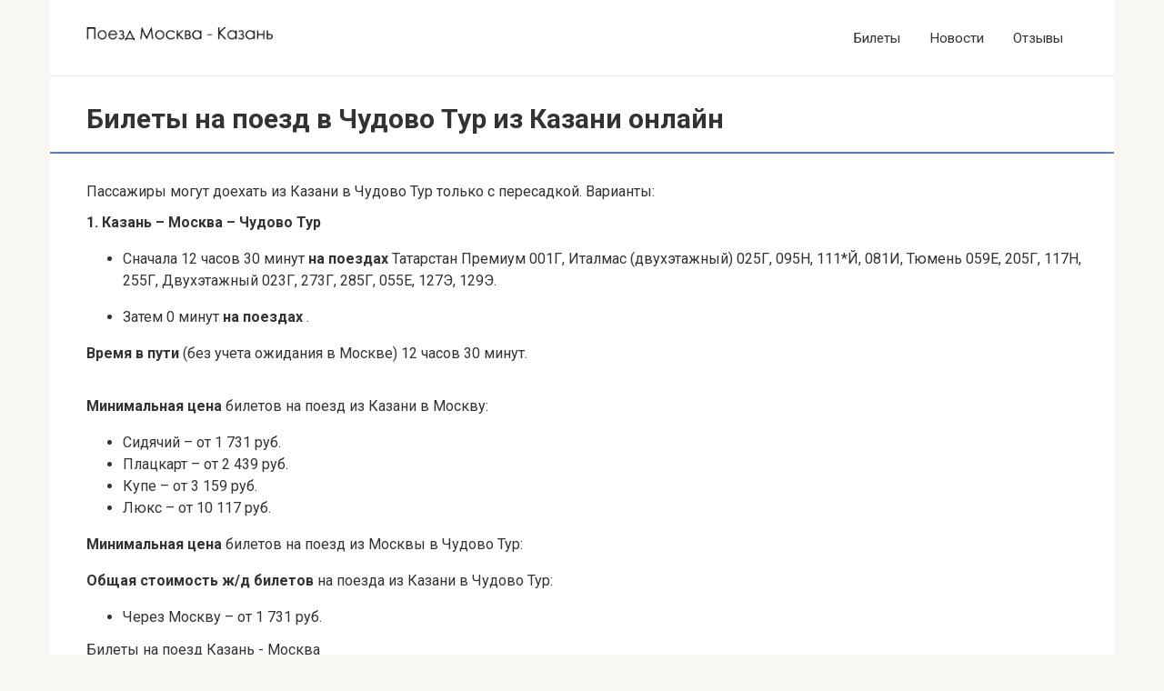

--- FILE ---
content_type: text/html; charset=UTF-8
request_url: https://poezdkazan.ru/bilety-na-poezd/kazan-chudovo-tur
body_size: 52677
content:
<!DOCTYPE html><html dir="ltr" lang="ru-RU"><head><meta charset="UTF-8"><meta name="viewport" content="width=device-width, initial-scale=1"><style type="text/css" media="all">@charset "UTF-8";@import url(https://fonts.googleapis.com/css?family=Roboto:100,100i,300,300i,400,400i,500,500i,700,700i,900,900i&display=swap&subset=cyrillic,cyrillic-ext,greek,greek-ext,latin-ext,vietnamese);
/*! normalize.css v4.1.1 | MIT License | github.com/necolas/normalize.css */
html{font-family:sans-serif;-ms-text-size-adjust:100%;-webkit-text-size-adjust:100%}body{margin:0}article,aside,details,figcaption,figure,footer,header,main,menu,nav,section,summary{display:block}audio,canvas,progress,video{display:inline-block}audio:not([controls]){display:none;height:0}progress{vertical-align:baseline}[hidden],template{display:none}a{background-color:transparent;-webkit-text-decoration-skip:objects}a:active,a:hover{outline-width:0}abbr[title]{border-bottom:none;text-decoration:underline;-webkit-text-decoration:underline dotted;text-decoration:underline dotted}b,strong{font-weight:inherit}b,strong{font-weight:bolder}dfn{font-style:italic}h1{font-size:2em;margin:.67em 0}mark{background-color:#ff0;color:#000}small{font-size:80%}sub,sup{font-size:75%;line-height:0;position:relative;vertical-align:baseline}sub{bottom:-.25em}sup{top:-.5em}img{border-style:none}svg:not(:root){overflow:hidden}code,kbd,pre,samp{font-family:monospace,monospace;font-size:1em}figure{margin:1em 40px}hr{-webkit-box-sizing:content-box;box-sizing:content-box;height:0;overflow:visible}button,input,optgroup,select,textarea{font:inherit;margin:0}optgroup{font-weight:700}button,input{overflow:visible}button,select{text-transform:none}[type=reset],[type=submit],button,html [type=button]{-webkit-appearance:button}[type=button]::-moz-focus-inner,[type=reset]::-moz-focus-inner,[type=submit]::-moz-focus-inner,button::-moz-focus-inner{border-style:none;padding:0}[type=button]:-moz-focusring,[type=reset]:-moz-focusring,[type=submit]:-moz-focusring,button:-moz-focusring{outline:1px dotted ButtonText}fieldset{border:1px solid silver;margin:0 2px;padding:.35em .625em .75em}legend{-webkit-box-sizing:border-box;box-sizing:border-box;color:inherit;display:table;max-width:100%;padding:0;white-space:normal}textarea{overflow:auto}[type=checkbox],[type=radio]{-webkit-box-sizing:border-box;box-sizing:border-box;padding:0}[type=number]::-webkit-inner-spin-button,[type=number]::-webkit-outer-spin-button{height:auto}[type=search]{-webkit-appearance:textfield;outline-offset:-2px}[type=search]::-webkit-search-cancel-button,[type=search]::-webkit-search-decoration{-webkit-appearance:none}::-webkit-input-placeholder{color:inherit;opacity:.54}::-webkit-file-upload-button{-webkit-appearance:button;font:inherit}
/*!
 * Preboot v2
 *
 * Open sourced under MIT license by @mdo.
 * Some variables and mixins from Bootstrap (Apache 2 license).
 */
.entry-content blockquote.check:before,.entry-content blockquote.danger:before,.entry-content blockquote.info:before,.entry-content blockquote.is-style-check:before,.entry-content blockquote.is-style-danger:before,.entry-content blockquote.is-style-info:before,.entry-content blockquote.is-style-quote:before,.entry-content blockquote.is-style-warning:before,.entry-content blockquote.quote:before,.entry-content blockquote.warning:before,.home-text blockquote.check:before,.home-text blockquote.danger:before,.home-text blockquote.info:before,.home-text blockquote.is-style-check:before,.home-text blockquote.is-style-danger:before,.home-text blockquote.is-style-info:before,.home-text blockquote.is-style-quote:before,.home-text blockquote.is-style-warning:before,.home-text blockquote.quote:before,.home-text blockquote.warning:before,.taxonomy-description blockquote.check:before,.taxonomy-description blockquote.danger:before,.taxonomy-description blockquote.info:before,.taxonomy-description blockquote.is-style-check:before,.taxonomy-description blockquote.is-style-danger:before,.taxonomy-description blockquote.is-style-info:before,.taxonomy-description blockquote.is-style-quote:before,.taxonomy-description blockquote.is-style-warning:before,.taxonomy-description blockquote.quote:before,.taxonomy-description blockquote.warning:before{font:normal normal normal 14px/1 FontAwesome;text-rendering:auto;-webkit-font-smoothing:antialiased;-moz-osx-font-smoothing:grayscale}
/*!
 *  Font Awesome 4.7.0 by @davegandy - http://fontawesome.io - @fontawesome
 *  License - http://fontawesome.io/license (Font: SIL OFL 1.1, CSS: MIT License)
 */
@font-face{font-family:FontAwesome;src:url(//poezdkazan.ru/wp-content/themes/root/assets/css/../../fonts/fontawesome-webfont.eot?v=4.7.0);src:url(//poezdkazan.ru/wp-content/themes/root/assets/css/../../fonts/fontawesome-webfont.eot?#iefix&v=4.7.0) format("embedded-opentype"),url(//poezdkazan.ru/wp-content/themes/root/assets/css/../../fonts/fontawesome-webfont.woff2?v=4.7.0) format("woff2"),url(//poezdkazan.ru/wp-content/themes/root/assets/css/../../fonts/fontawesome-webfont.woff?v=4.7.0) format("woff"),url(//poezdkazan.ru/wp-content/themes/root/assets/css/../../fonts/fontawesome-webfont.ttf?v=4.7.0) format("truetype"),url(//poezdkazan.ru/wp-content/themes/root/assets/css/../../fonts/fontawesome-webfont.svg?v=4.7.0#fontawesomeregular) format("svg");font-weight:400;font-style:normal;font-display:swap}.fa{display:inline-block;font:normal normal normal 14px/1 FontAwesome;font-size:inherit;text-rendering:auto;-webkit-font-smoothing:antialiased;-moz-osx-font-smoothing:grayscale}.fa-lg{font-size:1.33333333em;line-height:.75em;vertical-align:-15%}.fa-2x{font-size:2em}.fa-3x{font-size:3em}.fa-4x{font-size:4em}.fa-5x{font-size:5em}.fa-fw{width:1.28571429em;text-align:center}.fa-ul{padding-left:0;margin-left:2.14285714em;list-style-type:none}.fa-ul>li{position:relative}.fa-li{position:absolute;left:-2.14285714em;width:2.14285714em;top:.14285714em;text-align:center}.fa-li.fa-lg{left:-1.85714286em}.fa-border{padding:.2em .25em .15em;border:solid .08em #eee;border-radius:.1em}.fa-pull-left{float:left}.fa-pull-right{float:right}.fa.fa-pull-left{margin-right:.3em}.fa.fa-pull-right{margin-left:.3em}.pull-right{float:right}.pull-left{float:left}.fa.pull-left{margin-right:.3em}.fa.pull-right{margin-left:.3em}.fa-spin{-webkit-animation:fa-spin 2s infinite linear;animation:fa-spin 2s infinite linear}.fa-pulse{-webkit-animation:fa-spin 1s infinite steps(8);animation:fa-spin 1s infinite steps(8)}@-webkit-keyframes fa-spin{0%{-webkit-transform:rotate(0);transform:rotate(0)}100%{-webkit-transform:rotate(359deg);transform:rotate(359deg)}}@keyframes fa-spin{0%{-webkit-transform:rotate(0);transform:rotate(0)}100%{-webkit-transform:rotate(359deg);transform:rotate(359deg)}}.fa-rotate-90{-webkit-transform:rotate(90deg);-ms-transform:rotate(90deg);transform:rotate(90deg)}.fa-rotate-180{-webkit-transform:rotate(180deg);-ms-transform:rotate(180deg);transform:rotate(180deg)}.fa-rotate-270{-webkit-transform:rotate(270deg);-ms-transform:rotate(270deg);transform:rotate(270deg)}.fa-flip-horizontal{-webkit-transform:scale(-1,1);-ms-transform:scale(-1,1);transform:scale(-1,1)}.fa-flip-vertical{-webkit-transform:scale(1,-1);-ms-transform:scale(1,-1);transform:scale(1,-1)}:root .fa-flip-horizontal,:root .fa-flip-vertical,:root .fa-rotate-180,:root .fa-rotate-270,:root .fa-rotate-90{-webkit-filter:none;filter:none}.fa-stack{position:relative;display:inline-block;width:2em;height:2em;line-height:2em;vertical-align:middle}.fa-stack-1x,.fa-stack-2x{position:absolute;left:0;width:100%;text-align:center}.fa-stack-1x{line-height:inherit}.fa-stack-2x{font-size:2em}.fa-inverse{color:#fff}.fa-glass:before{content:"\f000"}.fa-music:before{content:"\f001"}.fa-search:before{content:"\f002"}.fa-envelope-o:before{content:"\f003"}.fa-heart:before{content:"\f004"}.fa-star:before{content:"\f005"}.fa-star-o:before{content:"\f006"}.fa-user:before{content:"\f007"}.fa-film:before{content:"\f008"}.fa-th-large:before{content:"\f009"}.fa-th:before{content:"\f00a"}.fa-th-list:before{content:"\f00b"}.fa-check:before{content:"\f00c"}.fa-close:before,.fa-remove:before,.fa-times:before{content:"\f00d"}.fa-search-plus:before{content:"\f00e"}.fa-search-minus:before{content:"\f010"}.fa-power-off:before{content:"\f011"}.fa-signal:before{content:"\f012"}.fa-cog:before,.fa-gear:before{content:"\f013"}.fa-trash-o:before{content:"\f014"}.fa-home:before{content:"\f015"}.fa-file-o:before{content:"\f016"}.fa-clock-o:before{content:"\f017"}.fa-road:before{content:"\f018"}.fa-download:before{content:"\f019"}.fa-arrow-circle-o-down:before{content:"\f01a"}.fa-arrow-circle-o-up:before{content:"\f01b"}.fa-inbox:before{content:"\f01c"}.fa-play-circle-o:before{content:"\f01d"}.fa-repeat:before,.fa-rotate-right:before{content:"\f01e"}.fa-refresh:before{content:"\f021"}.fa-list-alt:before{content:"\f022"}.fa-lock:before{content:"\f023"}.fa-flag:before{content:"\f024"}.fa-headphones:before{content:"\f025"}.fa-volume-off:before{content:"\f026"}.fa-volume-down:before{content:"\f027"}.fa-volume-up:before{content:"\f028"}.fa-qrcode:before{content:"\f029"}.fa-barcode:before{content:"\f02a"}.fa-tag:before{content:"\f02b"}.fa-tags:before{content:"\f02c"}.fa-book:before{content:"\f02d"}.fa-bookmark:before{content:"\f02e"}.fa-print:before{content:"\f02f"}.fa-camera:before{content:"\f030"}.fa-font:before{content:"\f031"}.fa-bold:before{content:"\f032"}.fa-italic:before{content:"\f033"}.fa-text-height:before{content:"\f034"}.fa-text-width:before{content:"\f035"}.fa-align-left:before{content:"\f036"}.fa-align-center:before{content:"\f037"}.fa-align-right:before{content:"\f038"}.fa-align-justify:before{content:"\f039"}.fa-list:before{content:"\f03a"}.fa-dedent:before,.fa-outdent:before{content:"\f03b"}.fa-indent:before{content:"\f03c"}.fa-video-camera:before{content:"\f03d"}.fa-image:before,.fa-photo:before,.fa-picture-o:before{content:"\f03e"}.fa-pencil:before{content:"\f040"}.fa-map-marker:before{content:"\f041"}.fa-adjust:before{content:"\f042"}.fa-tint:before{content:"\f043"}.fa-edit:before,.fa-pencil-square-o:before{content:"\f044"}.fa-share-square-o:before{content:"\f045"}.fa-check-square-o:before{content:"\f046"}.fa-arrows:before{content:"\f047"}.fa-step-backward:before{content:"\f048"}.fa-fast-backward:before{content:"\f049"}.fa-backward:before{content:"\f04a"}.fa-play:before{content:"\f04b"}.fa-pause:before{content:"\f04c"}.fa-stop:before{content:"\f04d"}.fa-forward:before{content:"\f04e"}.fa-fast-forward:before{content:"\f050"}.fa-step-forward:before{content:"\f051"}.fa-eject:before{content:"\f052"}.fa-chevron-left:before{content:"\f053"}.fa-chevron-right:before{content:"\f054"}.fa-plus-circle:before{content:"\f055"}.fa-minus-circle:before{content:"\f056"}.fa-times-circle:before{content:"\f057"}.fa-check-circle:before{content:"\f058"}.fa-question-circle:before{content:"\f059"}.fa-info-circle:before{content:"\f05a"}.fa-crosshairs:before{content:"\f05b"}.fa-times-circle-o:before{content:"\f05c"}.fa-check-circle-o:before{content:"\f05d"}.fa-ban:before{content:"\f05e"}.fa-arrow-left:before{content:"\f060"}.fa-arrow-right:before{content:"\f061"}.fa-arrow-up:before{content:"\f062"}.fa-arrow-down:before{content:"\f063"}.fa-mail-forward:before,.fa-share:before{content:"\f064"}.fa-expand:before{content:"\f065"}.fa-compress:before{content:"\f066"}.fa-plus:before{content:"\f067"}.fa-minus:before{content:"\f068"}.fa-asterisk:before{content:"\f069"}.fa-exclamation-circle:before{content:"\f06a"}.fa-gift:before{content:"\f06b"}.fa-leaf:before{content:"\f06c"}.fa-fire:before{content:"\f06d"}.fa-eye:before{content:"\f06e"}.fa-eye-slash:before{content:"\f070"}.fa-exclamation-triangle:before,.fa-warning:before{content:"\f071"}.fa-plane:before{content:"\f072"}.fa-calendar:before{content:"\f073"}.fa-random:before{content:"\f074"}.fa-comment:before{content:"\f075"}.fa-magnet:before{content:"\f076"}.fa-chevron-up:before{content:"\f077"}.fa-chevron-down:before{content:"\f078"}.fa-retweet:before{content:"\f079"}.fa-shopping-cart:before{content:"\f07a"}.fa-folder:before{content:"\f07b"}.fa-folder-open:before{content:"\f07c"}.fa-arrows-v:before{content:"\f07d"}.fa-arrows-h:before{content:"\f07e"}.fa-bar-chart-o:before,.fa-bar-chart:before{content:"\f080"}.fa-twitter-square:before{content:"\f081"}.fa-facebook-square:before{content:"\f082"}.fa-camera-retro:before{content:"\f083"}.fa-key:before{content:"\f084"}.fa-cogs:before,.fa-gears:before{content:"\f085"}.fa-comments:before{content:"\f086"}.fa-thumbs-o-up:before{content:"\f087"}.fa-thumbs-o-down:before{content:"\f088"}.fa-star-half:before{content:"\f089"}.fa-heart-o:before{content:"\f08a"}.fa-sign-out:before{content:"\f08b"}.fa-linkedin-square:before{content:"\f08c"}.fa-thumb-tack:before{content:"\f08d"}.fa-external-link:before{content:"\f08e"}.fa-sign-in:before{content:"\f090"}.fa-trophy:before{content:"\f091"}.fa-github-square:before{content:"\f092"}.fa-upload:before{content:"\f093"}.fa-lemon-o:before{content:"\f094"}.fa-phone:before{content:"\f095"}.fa-square-o:before{content:"\f096"}.fa-bookmark-o:before{content:"\f097"}.fa-phone-square:before{content:"\f098"}.fa-twitter:before{content:"\f099"}.fa-facebook-f:before,.fa-facebook:before{content:"\f09a"}.fa-github:before{content:"\f09b"}.fa-unlock:before{content:"\f09c"}.fa-credit-card:before{content:"\f09d"}.fa-feed:before,.fa-rss:before{content:"\f09e"}.fa-hdd-o:before{content:"\f0a0"}.fa-bullhorn:before{content:"\f0a1"}.fa-bell:before{content:"\f0f3"}.fa-certificate:before{content:"\f0a3"}.fa-hand-o-right:before{content:"\f0a4"}.fa-hand-o-left:before{content:"\f0a5"}.fa-hand-o-up:before{content:"\f0a6"}.fa-hand-o-down:before{content:"\f0a7"}.fa-arrow-circle-left:before{content:"\f0a8"}.fa-arrow-circle-right:before{content:"\f0a9"}.fa-arrow-circle-up:before{content:"\f0aa"}.fa-arrow-circle-down:before{content:"\f0ab"}.fa-globe:before{content:"\f0ac"}.fa-wrench:before{content:"\f0ad"}.fa-tasks:before{content:"\f0ae"}.fa-filter:before{content:"\f0b0"}.fa-briefcase:before{content:"\f0b1"}.fa-arrows-alt:before{content:"\f0b2"}.fa-group:before,.fa-users:before{content:"\f0c0"}.fa-chain:before,.fa-link:before{content:"\f0c1"}.fa-cloud:before{content:"\f0c2"}.fa-flask:before{content:"\f0c3"}.fa-cut:before,.fa-scissors:before{content:"\f0c4"}.fa-copy:before,.fa-files-o:before{content:"\f0c5"}.fa-paperclip:before{content:"\f0c6"}.fa-floppy-o:before,.fa-save:before{content:"\f0c7"}.fa-square:before{content:"\f0c8"}.fa-bars:before,.fa-navicon:before,.fa-reorder:before{content:"\f0c9"}.fa-list-ul:before{content:"\f0ca"}.fa-list-ol:before{content:"\f0cb"}.fa-strikethrough:before{content:"\f0cc"}.fa-underline:before{content:"\f0cd"}.fa-table:before{content:"\f0ce"}.fa-magic:before{content:"\f0d0"}.fa-truck:before{content:"\f0d1"}.fa-pinterest:before{content:"\f0d2"}.fa-pinterest-square:before{content:"\f0d3"}.fa-google-plus-square:before{content:"\f0d4"}.fa-google-plus:before{content:"\f0d5"}.fa-money:before{content:"\f0d6"}.fa-caret-down:before{content:"\f0d7"}.fa-caret-up:before{content:"\f0d8"}.fa-caret-left:before{content:"\f0d9"}.fa-caret-right:before{content:"\f0da"}.fa-columns:before{content:"\f0db"}.fa-sort:before,.fa-unsorted:before{content:"\f0dc"}.fa-sort-desc:before,.fa-sort-down:before{content:"\f0dd"}.fa-sort-asc:before,.fa-sort-up:before{content:"\f0de"}.fa-envelope:before{content:"\f0e0"}.fa-linkedin:before{content:"\f0e1"}.fa-rotate-left:before,.fa-undo:before{content:"\f0e2"}.fa-gavel:before,.fa-legal:before{content:"\f0e3"}.fa-dashboard:before,.fa-tachometer:before{content:"\f0e4"}.fa-comment-o:before{content:"\f0e5"}.fa-comments-o:before{content:"\f0e6"}.fa-bolt:before,.fa-flash:before{content:"\f0e7"}.fa-sitemap:before{content:"\f0e8"}.fa-umbrella:before{content:"\f0e9"}.fa-clipboard:before,.fa-paste:before{content:"\f0ea"}.fa-lightbulb-o:before{content:"\f0eb"}.fa-exchange:before{content:"\f0ec"}.fa-cloud-download:before{content:"\f0ed"}.fa-cloud-upload:before{content:"\f0ee"}.fa-user-md:before{content:"\f0f0"}.fa-stethoscope:before{content:"\f0f1"}.fa-suitcase:before{content:"\f0f2"}.fa-bell-o:before{content:"\f0a2"}.fa-coffee:before{content:"\f0f4"}.fa-cutlery:before{content:"\f0f5"}.fa-file-text-o:before{content:"\f0f6"}.fa-building-o:before{content:"\f0f7"}.fa-hospital-o:before{content:"\f0f8"}.fa-ambulance:before{content:"\f0f9"}.fa-medkit:before{content:"\f0fa"}.fa-fighter-jet:before{content:"\f0fb"}.fa-beer:before{content:"\f0fc"}.fa-h-square:before{content:"\f0fd"}.fa-plus-square:before{content:"\f0fe"}.fa-angle-double-left:before{content:"\f100"}.fa-angle-double-right:before{content:"\f101"}.fa-angle-double-up:before{content:"\f102"}.fa-angle-double-down:before{content:"\f103"}.fa-angle-left:before{content:"\f104"}.fa-angle-right:before{content:"\f105"}.fa-angle-up:before{content:"\f106"}.fa-angle-down:before{content:"\f107"}.fa-desktop:before{content:"\f108"}.fa-laptop:before{content:"\f109"}.fa-tablet:before{content:"\f10a"}.fa-mobile-phone:before,.fa-mobile:before{content:"\f10b"}.fa-circle-o:before{content:"\f10c"}.fa-quote-left:before{content:"\f10d"}.fa-quote-right:before{content:"\f10e"}.fa-spinner:before{content:"\f110"}.fa-circle:before{content:"\f111"}.fa-mail-reply:before,.fa-reply:before{content:"\f112"}.fa-github-alt:before{content:"\f113"}.fa-folder-o:before{content:"\f114"}.fa-folder-open-o:before{content:"\f115"}.fa-smile-o:before{content:"\f118"}.fa-frown-o:before{content:"\f119"}.fa-meh-o:before{content:"\f11a"}.fa-gamepad:before{content:"\f11b"}.fa-keyboard-o:before{content:"\f11c"}.fa-flag-o:before{content:"\f11d"}.fa-flag-checkered:before{content:"\f11e"}.fa-terminal:before{content:"\f120"}.fa-code:before{content:"\f121"}.fa-mail-reply-all:before,.fa-reply-all:before{content:"\f122"}.fa-star-half-empty:before,.fa-star-half-full:before,.fa-star-half-o:before{content:"\f123"}.fa-location-arrow:before{content:"\f124"}.fa-crop:before{content:"\f125"}.fa-code-fork:before{content:"\f126"}.fa-chain-broken:before,.fa-unlink:before{content:"\f127"}.fa-question:before{content:"\f128"}.fa-info:before{content:"\f129"}.fa-exclamation:before{content:"\f12a"}.fa-superscript:before{content:"\f12b"}.fa-subscript:before{content:"\f12c"}.fa-eraser:before{content:"\f12d"}.fa-puzzle-piece:before{content:"\f12e"}.fa-microphone:before{content:"\f130"}.fa-microphone-slash:before{content:"\f131"}.fa-shield:before{content:"\f132"}.fa-calendar-o:before{content:"\f133"}.fa-fire-extinguisher:before{content:"\f134"}.fa-rocket:before{content:"\f135"}.fa-maxcdn:before{content:"\f136"}.fa-chevron-circle-left:before{content:"\f137"}.fa-chevron-circle-right:before{content:"\f138"}.fa-chevron-circle-up:before{content:"\f139"}.fa-chevron-circle-down:before{content:"\f13a"}.fa-html5:before{content:"\f13b"}.fa-css3:before{content:"\f13c"}.fa-anchor:before{content:"\f13d"}.fa-unlock-alt:before{content:"\f13e"}.fa-bullseye:before{content:"\f140"}.fa-ellipsis-h:before{content:"\f141"}.fa-ellipsis-v:before{content:"\f142"}.fa-rss-square:before{content:"\f143"}.fa-play-circle:before{content:"\f144"}.fa-ticket:before{content:"\f145"}.fa-minus-square:before{content:"\f146"}.fa-minus-square-o:before{content:"\f147"}.fa-level-up:before{content:"\f148"}.fa-level-down:before{content:"\f149"}.fa-check-square:before{content:"\f14a"}.fa-pencil-square:before{content:"\f14b"}.fa-external-link-square:before{content:"\f14c"}.fa-share-square:before{content:"\f14d"}.fa-compass:before{content:"\f14e"}.fa-caret-square-o-down:before,.fa-toggle-down:before{content:"\f150"}.fa-caret-square-o-up:before,.fa-toggle-up:before{content:"\f151"}.fa-caret-square-o-right:before,.fa-toggle-right:before{content:"\f152"}.fa-eur:before,.fa-euro:before{content:"\f153"}.fa-gbp:before{content:"\f154"}.fa-dollar:before,.fa-usd:before{content:"\f155"}.fa-inr:before,.fa-rupee:before{content:"\f156"}.fa-cny:before,.fa-jpy:before,.fa-rmb:before,.fa-yen:before{content:"\f157"}.fa-rouble:before,.fa-rub:before,.fa-ruble:before{content:"\f158"}.fa-krw:before,.fa-won:before{content:"\f159"}.fa-bitcoin:before,.fa-btc:before{content:"\f15a"}.fa-file:before{content:"\f15b"}.fa-file-text:before{content:"\f15c"}.fa-sort-alpha-asc:before{content:"\f15d"}.fa-sort-alpha-desc:before{content:"\f15e"}.fa-sort-amount-asc:before{content:"\f160"}.fa-sort-amount-desc:before{content:"\f161"}.fa-sort-numeric-asc:before{content:"\f162"}.fa-sort-numeric-desc:before{content:"\f163"}.fa-thumbs-up:before{content:"\f164"}.fa-thumbs-down:before{content:"\f165"}.fa-youtube-square:before{content:"\f166"}.fa-youtube:before{content:"\f167"}.fa-xing:before{content:"\f168"}.fa-xing-square:before{content:"\f169"}.fa-youtube-play:before{content:"\f16a"}.fa-dropbox:before{content:"\f16b"}.fa-stack-overflow:before{content:"\f16c"}.fa-instagram:before{content:"\f16d"}.fa-flickr:before{content:"\f16e"}.fa-adn:before{content:"\f170"}.fa-bitbucket:before{content:"\f171"}.fa-bitbucket-square:before{content:"\f172"}.fa-tumblr:before{content:"\f173"}.fa-tumblr-square:before{content:"\f174"}.fa-long-arrow-down:before{content:"\f175"}.fa-long-arrow-up:before{content:"\f176"}.fa-long-arrow-left:before{content:"\f177"}.fa-long-arrow-right:before{content:"\f178"}.fa-apple:before{content:"\f179"}.fa-windows:before{content:"\f17a"}.fa-android:before{content:"\f17b"}.fa-linux:before{content:"\f17c"}.fa-dribbble:before{content:"\f17d"}.fa-skype:before{content:"\f17e"}.fa-foursquare:before{content:"\f180"}.fa-trello:before{content:"\f181"}.fa-female:before{content:"\f182"}.fa-male:before{content:"\f183"}.fa-gittip:before,.fa-gratipay:before{content:"\f184"}.fa-sun-o:before{content:"\f185"}.fa-moon-o:before{content:"\f186"}.fa-archive:before{content:"\f187"}.fa-bug:before{content:"\f188"}.fa-vk:before{content:"\f189"}.fa-weibo:before{content:"\f18a"}.fa-renren:before{content:"\f18b"}.fa-pagelines:before{content:"\f18c"}.fa-stack-exchange:before{content:"\f18d"}.fa-arrow-circle-o-right:before{content:"\f18e"}.fa-arrow-circle-o-left:before{content:"\f190"}.fa-caret-square-o-left:before,.fa-toggle-left:before{content:"\f191"}.fa-dot-circle-o:before{content:"\f192"}.fa-wheelchair:before{content:"\f193"}.fa-vimeo-square:before{content:"\f194"}.fa-try:before,.fa-turkish-lira:before{content:"\f195"}.fa-plus-square-o:before{content:"\f196"}.fa-space-shuttle:before{content:"\f197"}.fa-slack:before{content:"\f198"}.fa-envelope-square:before{content:"\f199"}.fa-wordpress:before{content:"\f19a"}.fa-openid:before{content:"\f19b"}.fa-bank:before,.fa-institution:before,.fa-university:before{content:"\f19c"}.fa-graduation-cap:before,.fa-mortar-board:before{content:"\f19d"}.fa-yahoo:before{content:"\f19e"}.fa-google:before{content:"\f1a0"}.fa-reddit:before{content:"\f1a1"}.fa-reddit-square:before{content:"\f1a2"}.fa-stumbleupon-circle:before{content:"\f1a3"}.fa-stumbleupon:before{content:"\f1a4"}.fa-delicious:before{content:"\f1a5"}.fa-digg:before{content:"\f1a6"}.fa-pied-piper-pp:before{content:"\f1a7"}.fa-pied-piper-alt:before{content:"\f1a8"}.fa-drupal:before{content:"\f1a9"}.fa-joomla:before{content:"\f1aa"}.fa-language:before{content:"\f1ab"}.fa-fax:before{content:"\f1ac"}.fa-building:before{content:"\f1ad"}.fa-child:before{content:"\f1ae"}.fa-paw:before{content:"\f1b0"}.fa-spoon:before{content:"\f1b1"}.fa-cube:before{content:"\f1b2"}.fa-cubes:before{content:"\f1b3"}.fa-behance:before{content:"\f1b4"}.fa-behance-square:before{content:"\f1b5"}.fa-steam:before{content:"\f1b6"}.fa-steam-square:before{content:"\f1b7"}.fa-recycle:before{content:"\f1b8"}.fa-automobile:before,.fa-car:before{content:"\f1b9"}.fa-cab:before,.fa-taxi:before{content:"\f1ba"}.fa-tree:before{content:"\f1bb"}.fa-spotify:before{content:"\f1bc"}.fa-deviantart:before{content:"\f1bd"}.fa-soundcloud:before{content:"\f1be"}.fa-database:before{content:"\f1c0"}.fa-file-pdf-o:before{content:"\f1c1"}.fa-file-word-o:before{content:"\f1c2"}.fa-file-excel-o:before{content:"\f1c3"}.fa-file-powerpoint-o:before{content:"\f1c4"}.fa-file-image-o:before,.fa-file-photo-o:before,.fa-file-picture-o:before{content:"\f1c5"}.fa-file-archive-o:before,.fa-file-zip-o:before{content:"\f1c6"}.fa-file-audio-o:before,.fa-file-sound-o:before{content:"\f1c7"}.fa-file-movie-o:before,.fa-file-video-o:before{content:"\f1c8"}.fa-file-code-o:before{content:"\f1c9"}.fa-vine:before{content:"\f1ca"}.fa-codepen:before{content:"\f1cb"}.fa-jsfiddle:before{content:"\f1cc"}.fa-life-bouy:before,.fa-life-buoy:before,.fa-life-ring:before,.fa-life-saver:before,.fa-support:before{content:"\f1cd"}.fa-circle-o-notch:before{content:"\f1ce"}.fa-ra:before,.fa-rebel:before,.fa-resistance:before{content:"\f1d0"}.fa-empire:before,.fa-ge:before{content:"\f1d1"}.fa-git-square:before{content:"\f1d2"}.fa-git:before{content:"\f1d3"}.fa-hacker-news:before,.fa-y-combinator-square:before,.fa-yc-square:before{content:"\f1d4"}.fa-tencent-weibo:before{content:"\f1d5"}.fa-qq:before{content:"\f1d6"}.fa-wechat:before,.fa-weixin:before{content:"\f1d7"}.fa-paper-plane:before,.fa-send:before{content:"\f1d8"}.fa-paper-plane-o:before,.fa-send-o:before{content:"\f1d9"}.fa-history:before{content:"\f1da"}.fa-circle-thin:before{content:"\f1db"}.fa-header:before{content:"\f1dc"}.fa-paragraph:before{content:"\f1dd"}.fa-sliders:before{content:"\f1de"}.fa-share-alt:before{content:"\f1e0"}.fa-share-alt-square:before{content:"\f1e1"}.fa-bomb:before{content:"\f1e2"}.fa-futbol-o:before,.fa-soccer-ball-o:before{content:"\f1e3"}.fa-tty:before{content:"\f1e4"}.fa-binoculars:before{content:"\f1e5"}.fa-plug:before{content:"\f1e6"}.fa-slideshare:before{content:"\f1e7"}.fa-twitch:before{content:"\f1e8"}.fa-yelp:before{content:"\f1e9"}.fa-newspaper-o:before{content:"\f1ea"}.fa-wifi:before{content:"\f1eb"}.fa-calculator:before{content:"\f1ec"}.fa-paypal:before{content:"\f1ed"}.fa-google-wallet:before{content:"\f1ee"}.fa-cc-visa:before{content:"\f1f0"}.fa-cc-mastercard:before{content:"\f1f1"}.fa-cc-discover:before{content:"\f1f2"}.fa-cc-amex:before{content:"\f1f3"}.fa-cc-paypal:before{content:"\f1f4"}.fa-cc-stripe:before{content:"\f1f5"}.fa-bell-slash:before{content:"\f1f6"}.fa-bell-slash-o:before{content:"\f1f7"}.fa-trash:before{content:"\f1f8"}.fa-copyright:before{content:"\f1f9"}.fa-at:before{content:"\f1fa"}.fa-eyedropper:before{content:"\f1fb"}.fa-paint-brush:before{content:"\f1fc"}.fa-birthday-cake:before{content:"\f1fd"}.fa-area-chart:before{content:"\f1fe"}.fa-pie-chart:before{content:"\f200"}.fa-line-chart:before{content:"\f201"}.fa-lastfm:before{content:"\f202"}.fa-lastfm-square:before{content:"\f203"}.fa-toggle-off:before{content:"\f204"}.fa-toggle-on:before{content:"\f205"}.fa-bicycle:before{content:"\f206"}.fa-bus:before{content:"\f207"}.fa-ioxhost:before{content:"\f208"}.fa-angellist:before{content:"\f209"}.fa-cc:before{content:"\f20a"}.fa-ils:before,.fa-shekel:before,.fa-sheqel:before{content:"\f20b"}.fa-meanpath:before{content:"\f20c"}.fa-buysellads:before{content:"\f20d"}.fa-connectdevelop:before{content:"\f20e"}.fa-dashcube:before{content:"\f210"}.fa-forumbee:before{content:"\f211"}.fa-leanpub:before{content:"\f212"}.fa-sellsy:before{content:"\f213"}.fa-shirtsinbulk:before{content:"\f214"}.fa-simplybuilt:before{content:"\f215"}.fa-skyatlas:before{content:"\f216"}.fa-cart-plus:before{content:"\f217"}.fa-cart-arrow-down:before{content:"\f218"}.fa-diamond:before{content:"\f219"}.fa-ship:before{content:"\f21a"}.fa-user-secret:before{content:"\f21b"}.fa-motorcycle:before{content:"\f21c"}.fa-street-view:before{content:"\f21d"}.fa-heartbeat:before{content:"\f21e"}.fa-venus:before{content:"\f221"}.fa-mars:before{content:"\f222"}.fa-mercury:before{content:"\f223"}.fa-intersex:before,.fa-transgender:before{content:"\f224"}.fa-transgender-alt:before{content:"\f225"}.fa-venus-double:before{content:"\f226"}.fa-mars-double:before{content:"\f227"}.fa-venus-mars:before{content:"\f228"}.fa-mars-stroke:before{content:"\f229"}.fa-mars-stroke-v:before{content:"\f22a"}.fa-mars-stroke-h:before{content:"\f22b"}.fa-neuter:before{content:"\f22c"}.fa-genderless:before{content:"\f22d"}.fa-facebook-official:before{content:"\f230"}.fa-pinterest-p:before{content:"\f231"}.fa-whatsapp:before{content:"\f232"}.fa-server:before{content:"\f233"}.fa-user-plus:before{content:"\f234"}.fa-user-times:before{content:"\f235"}.fa-bed:before,.fa-hotel:before{content:"\f236"}.fa-viacoin:before{content:"\f237"}.fa-train:before{content:"\f238"}.fa-subway:before{content:"\f239"}.fa-medium:before{content:"\f23a"}.fa-y-combinator:before,.fa-yc:before{content:"\f23b"}.fa-optin-monster:before{content:"\f23c"}.fa-opencart:before{content:"\f23d"}.fa-expeditedssl:before{content:"\f23e"}.fa-battery-4:before,.fa-battery-full:before,.fa-battery:before{content:"\f240"}.fa-battery-3:before,.fa-battery-three-quarters:before{content:"\f241"}.fa-battery-2:before,.fa-battery-half:before{content:"\f242"}.fa-battery-1:before,.fa-battery-quarter:before{content:"\f243"}.fa-battery-0:before,.fa-battery-empty:before{content:"\f244"}.fa-mouse-pointer:before{content:"\f245"}.fa-i-cursor:before{content:"\f246"}.fa-object-group:before{content:"\f247"}.fa-object-ungroup:before{content:"\f248"}.fa-sticky-note:before{content:"\f249"}.fa-sticky-note-o:before{content:"\f24a"}.fa-cc-jcb:before{content:"\f24b"}.fa-cc-diners-club:before{content:"\f24c"}.fa-clone:before{content:"\f24d"}.fa-balance-scale:before{content:"\f24e"}.fa-hourglass-o:before{content:"\f250"}.fa-hourglass-1:before,.fa-hourglass-start:before{content:"\f251"}.fa-hourglass-2:before,.fa-hourglass-half:before{content:"\f252"}.fa-hourglass-3:before,.fa-hourglass-end:before{content:"\f253"}.fa-hourglass:before{content:"\f254"}.fa-hand-grab-o:before,.fa-hand-rock-o:before{content:"\f255"}.fa-hand-paper-o:before,.fa-hand-stop-o:before{content:"\f256"}.fa-hand-scissors-o:before{content:"\f257"}.fa-hand-lizard-o:before{content:"\f258"}.fa-hand-spock-o:before{content:"\f259"}.fa-hand-pointer-o:before{content:"\f25a"}.fa-hand-peace-o:before{content:"\f25b"}.fa-trademark:before{content:"\f25c"}.fa-registered:before{content:"\f25d"}.fa-creative-commons:before{content:"\f25e"}.fa-gg:before{content:"\f260"}.fa-gg-circle:before{content:"\f261"}.fa-tripadvisor:before{content:"\f262"}.fa-odnoklassniki:before{content:"\f263"}.fa-odnoklassniki-square:before{content:"\f264"}.fa-get-pocket:before{content:"\f265"}.fa-wikipedia-w:before{content:"\f266"}.fa-safari:before{content:"\f267"}.fa-chrome:before{content:"\f268"}.fa-firefox:before{content:"\f269"}.fa-opera:before{content:"\f26a"}.fa-internet-explorer:before{content:"\f26b"}.fa-television:before,.fa-tv:before{content:"\f26c"}.fa-contao:before{content:"\f26d"}.fa-500px:before{content:"\f26e"}.fa-amazon:before{content:"\f270"}.fa-calendar-plus-o:before{content:"\f271"}.fa-calendar-minus-o:before{content:"\f272"}.fa-calendar-times-o:before{content:"\f273"}.fa-calendar-check-o:before{content:"\f274"}.fa-industry:before{content:"\f275"}.fa-map-pin:before{content:"\f276"}.fa-map-signs:before{content:"\f277"}.fa-map-o:before{content:"\f278"}.fa-map:before{content:"\f279"}.fa-commenting:before{content:"\f27a"}.fa-commenting-o:before{content:"\f27b"}.fa-houzz:before{content:"\f27c"}.fa-vimeo:before{content:"\f27d"}.fa-black-tie:before{content:"\f27e"}.fa-fonticons:before{content:"\f280"}.fa-reddit-alien:before{content:"\f281"}.fa-edge:before{content:"\f282"}.fa-credit-card-alt:before{content:"\f283"}.fa-codiepie:before{content:"\f284"}.fa-modx:before{content:"\f285"}.fa-fort-awesome:before{content:"\f286"}.fa-usb:before{content:"\f287"}.fa-product-hunt:before{content:"\f288"}.fa-mixcloud:before{content:"\f289"}.fa-scribd:before{content:"\f28a"}.fa-pause-circle:before{content:"\f28b"}.fa-pause-circle-o:before{content:"\f28c"}.fa-stop-circle:before{content:"\f28d"}.fa-stop-circle-o:before{content:"\f28e"}.fa-shopping-bag:before{content:"\f290"}.fa-shopping-basket:before{content:"\f291"}.fa-hashtag:before{content:"\f292"}.fa-bluetooth:before{content:"\f293"}.fa-bluetooth-b:before{content:"\f294"}.fa-percent:before{content:"\f295"}.fa-gitlab:before{content:"\f296"}.fa-wpbeginner:before{content:"\f297"}.fa-wpforms:before{content:"\f298"}.fa-envira:before{content:"\f299"}.fa-universal-access:before{content:"\f29a"}.fa-wheelchair-alt:before{content:"\f29b"}.fa-question-circle-o:before{content:"\f29c"}.fa-blind:before{content:"\f29d"}.fa-audio-description:before{content:"\f29e"}.fa-volume-control-phone:before{content:"\f2a0"}.fa-braille:before{content:"\f2a1"}.fa-assistive-listening-systems:before{content:"\f2a2"}.fa-american-sign-language-interpreting:before,.fa-asl-interpreting:before{content:"\f2a3"}.fa-deaf:before,.fa-deafness:before,.fa-hard-of-hearing:before{content:"\f2a4"}.fa-glide:before{content:"\f2a5"}.fa-glide-g:before{content:"\f2a6"}.fa-sign-language:before,.fa-signing:before{content:"\f2a7"}.fa-low-vision:before{content:"\f2a8"}.fa-viadeo:before{content:"\f2a9"}.fa-viadeo-square:before{content:"\f2aa"}.fa-snapchat:before{content:"\f2ab"}.fa-snapchat-ghost:before{content:"\f2ac"}.fa-snapchat-square:before{content:"\f2ad"}.fa-pied-piper:before{content:"\f2ae"}.fa-first-order:before{content:"\f2b0"}.fa-yoast:before{content:"\f2b1"}.fa-themeisle:before{content:"\f2b2"}.fa-google-plus-circle:before,.fa-google-plus-official:before{content:"\f2b3"}.fa-fa:before,.fa-font-awesome:before{content:"\f2b4"}.fa-handshake-o:before{content:"\f2b5"}.fa-envelope-open:before{content:"\f2b6"}.fa-envelope-open-o:before{content:"\f2b7"}.fa-linode:before{content:"\f2b8"}.fa-address-book:before{content:"\f2b9"}.fa-address-book-o:before{content:"\f2ba"}.fa-address-card:before,.fa-vcard:before{content:"\f2bb"}.fa-address-card-o:before,.fa-vcard-o:before{content:"\f2bc"}.fa-user-circle:before{content:"\f2bd"}.fa-user-circle-o:before{content:"\f2be"}.fa-user-o:before{content:"\f2c0"}.fa-id-badge:before{content:"\f2c1"}.fa-drivers-license:before,.fa-id-card:before{content:"\f2c2"}.fa-drivers-license-o:before,.fa-id-card-o:before{content:"\f2c3"}.fa-quora:before{content:"\f2c4"}.fa-free-code-camp:before{content:"\f2c5"}.fa-telegram:before{content:"\f2c6"}.fa-thermometer-4:before,.fa-thermometer-full:before,.fa-thermometer:before{content:"\f2c7"}.fa-thermometer-3:before,.fa-thermometer-three-quarters:before{content:"\f2c8"}.fa-thermometer-2:before,.fa-thermometer-half:before{content:"\f2c9"}.fa-thermometer-1:before,.fa-thermometer-quarter:before{content:"\f2ca"}.fa-thermometer-0:before,.fa-thermometer-empty:before{content:"\f2cb"}.fa-shower:before{content:"\f2cc"}.fa-bath:before,.fa-bathtub:before,.fa-s15:before{content:"\f2cd"}.fa-podcast:before{content:"\f2ce"}.fa-window-maximize:before{content:"\f2d0"}.fa-window-minimize:before{content:"\f2d1"}.fa-window-restore:before{content:"\f2d2"}.fa-times-rectangle:before,.fa-window-close:before{content:"\f2d3"}.fa-times-rectangle-o:before,.fa-window-close-o:before{content:"\f2d4"}.fa-bandcamp:before{content:"\f2d5"}.fa-grav:before{content:"\f2d6"}.fa-etsy:before{content:"\f2d7"}.fa-imdb:before{content:"\f2d8"}.fa-ravelry:before{content:"\f2d9"}.fa-eercast:before{content:"\f2da"}.fa-microchip:before{content:"\f2db"}.fa-snowflake-o:before{content:"\f2dc"}.fa-superpowers:before{content:"\f2dd"}.fa-wpexplorer:before{content:"\f2de"}.fa-meetup:before{content:"\f2e0"}.sr-only{position:absolute;width:1px;height:1px;padding:0;margin:-1px;overflow:hidden;clip:rect(0,0,0,0);border:0}.sr-only-focusable:active,.sr-only-focusable:focus{position:static;width:auto;height:auto;margin:0;overflow:visible;clip:auto}*{-webkit-box-sizing:border-box;box-sizing:border-box}:after,:before{-webkit-box-sizing:border-box;box-sizing:border-box}button,input,select,textarea{font-family:inherit;font-size:inherit;line-height:inherit}body{font-family:Arial,"Helvetica Neue",Helvetica,sans-serif;font-size:15px;line-height:1.4;color:#333;background-color:#f9f8f5}@media (min-width:576px){body{font-size:16px;line-height:1.5}}img{height:auto;max-width:100%}.comment-reply-link,.js-link,.root-pseudo-link,.spanlink,a{color:#428bca;cursor:pointer;text-decoration:none}.comment-reply-link:hover,.root-pseudo-link:hover,.spanlink:hover,a:active,a:focus,a:hover{color:#e66212;text-decoration:none;outline:0}a:active,a:hover{outline:0}.ps-link{cursor:pointer}.inp,.search-form__text{display:block;width:100%;padding:7px 15px;font-size:14px;line-height:1.42857143;color:#555;background-color:#fff;background-image:none;border:1px solid #ccc;-webkit-transition:all .3s ease;-o-transition:all .3s ease;transition:all .3s ease}.inp:hover,.search-form__text:hover{border-color:#aaa}.inp:focus,.search-form__text:focus{outline:0;border-color:#6485af}.btn,.comment-respond .form-submit input,.contact-form .contact_submit{display:inline-block;padding:6px 12px;margin-bottom:0;line-height:1.42857143;text-align:center;white-space:nowrap;vertical-align:middle;cursor:pointer;background-image:none;border:1px solid transparent;border-radius:4px;background:#5a80b1;color:#fff;text-decoration:none;-ms-touch-action:manipulation;touch-action:manipulation;-webkit-user-select:none;-moz-user-select:none;-ms-user-select:none;user-select:none;-webkit-transition:all .3s ease;-o-transition:all .3s ease;transition:all .3s ease}.btn:hover,.comment-respond .form-submit input:hover,.contact-form .contact_submit:hover{-webkit-box-shadow:inset 0 2px 10px rgba(0,0,0,.3);box-shadow:inset 0 2px 10px rgba(0,0,0,.3);color:#fff}.btn-gray{background-color:#dcdcdc;background-image:-o-linear-gradient(top,#e1e1e1,#dcdcdc);background-image:-webkit-gradient(linear,left top,left bottom,from(#e1e1e1),to(#dcdcdc));background-image:linear-gradient(to bottom,#e1e1e1,#dcdcdc);background-repeat:repeat-x;color:#333}.btn-gray:hover{background:#fff;color:#333}.nowrap{white-space:nowrap}.text-center{text-align:center}@media (max-width:575px){.hidden-xs{display:none}}.i-ico{display:inline-block;font-size:inherit;width:1.125em;height:1em;overflow:visible;vertical-align:-.125em}.ico-close{font-size:1.5rem;font-weight:700;line-height:1;color:#000;text-shadow:0 1px 0 #fff;opacity:.5;cursor:pointer;padding:.5rem;margin:-.5rem -.5rem -.5rem auto}.ico-close:focus,.ico-close:hover{opacity:1}.btn-box{text-align:center;margin-bottom:15px}.btn-box a{display:inline-block;white-space:normal}.btn-box a:hover{opacity:.8;-webkit-transition:all .3s ease;-o-transition:all .3s ease;transition:all .3s ease}.btn-size-small{padding:.25rem .5rem;font-size:.875rem;line-height:1.5;border-radius:.2rem}.btn-size-normal{padding:.375rem .75rem;font-size:1rem;line-height:1.5;border-radius:.25rem}.btn-size-big{padding:.5rem 1rem;font-size:1.25rem;line-height:1.5;border-radius:.3rem}.root-row{margin:20px -15px}.root-row:after{content:"";clear:both;display:block}.root-row .root-col-6{position:relative;min-height:1px;padding-right:15px;padding-left:15px}@media (min-width:768px){.root-row .root-col-6{float:left;width:50%}}.thumb-wide{height:140px;background:#bebab5}.clearfix:after,.clearfix:before{content:" ";display:table;line-height:0}.clearfix:after{clear:both}.screen-reader-text{clip:rect(1px,1px,1px,1px);position:absolute!important;height:1px;width:1px;overflow:hidden}.screen-reader-text:focus{background-color:#f1f1f1;border-radius:3px;-webkit-box-shadow:0 0 2px 2px rgba(0,0,0,.6);box-shadow:0 0 2px 2px rgba(0,0,0,.6);clip:auto!important;color:#21759b;display:block;font-size:14px;font-size:.875rem;font-weight:700;height:auto;left:5px;line-height:normal;padding:15px 23px 14px;text-decoration:none;top:5px;width:auto;z-index:100000}.alignleft{display:block;margin:20px auto}@media (min-width:576px){.alignleft{float:left;margin:0 45px 15px 0}}.alignright{display:block;margin:20px auto}@media (min-width:576px){.alignright{float:right;margin:0 0 15px 45px}}.aligncenter{display:block;margin:0 auto}.infinite-scroll .posts-navigation,.infinite-scroll.neverending .site-footer{display:none}.infinity-end.neverending .site-footer{display:block}.wp-smiley{vertical-align:middle;max-height:20px;width:auto}.wp-caption{margin-bottom:1.5em;max-width:100%}.wp-caption img[class*=wp-image-]{display:block;margin-left:auto;margin-right:auto}.wp-caption .wp-caption-text{font-size:.9em;margin:.6em 0 .8em}.wp-caption-text{text-align:center}.gallery{margin-bottom:1.5em}.gallery-item{display:inline-block;text-align:center;vertical-align:top;width:100%;margin:0 0 1.5em;padding:0 1em 0 0}.gallery-columns-2 .gallery-item{max-width:50%}.gallery-columns-3 .gallery-item{max-width:33.33%}.gallery-columns-4 .gallery-item{max-width:25%}.gallery-columns-5 .gallery-item{max-width:20%}.gallery-columns-6 .gallery-item{max-width:16.66%}.gallery-columns-7 .gallery-item{max-width:14.28%}.gallery-columns-8 .gallery-item{max-width:12.5%}.gallery-columns-9 .gallery-item{max-width:11.11%}.gallery-caption{display:block}.h1,.h2,.h3,.h4,.h5,.h6,h1,h2,h3,h4,h5,h6{font-family:inherit;font-weight:400;line-height:1.1;color:inherit}.h1,h1{margin:0 0 10px;font-size:1.4em}@media (min-width:768px){.h1,h1{font-size:1.6em}}@media (min-width:992px){.h1,h1{font-size:2em}}.h2,h2{font-size:1.3em}@media (min-width:768px){.h2,h2{font-size:1.4em}}@media (min-width:992px){.h2,h2{font-size:1.5em}}.h3,h3{font-size:1.2em}@media (min-width:992px){.h3,h3{font-size:1.3em}}.h4,h4{font-size:1.1em}@media (min-width:992px){.h4,h4{font-size:1.2em}}.h5,h5{font-size:1.1em}.h2,.h3,.h4,.h5,.h6,h2,h3,h4,h5,h6{margin-top:25px;margin-bottom:10px}p{margin:0 0 10px}.container{margin:0 auto}@media (min-width:992px){.container{width:975px}}@media (min-width:1200px){.container{width:1170px}}.site-header{position:relative;background:#fff;-webkit-box-shadow:0 3px 5px rgba(0,0,0,.1);box-shadow:0 3px 5px rgba(0,0,0,.1)}.site-header:after,.site-header:before{content:" ";display:table;line-height:0}.site-header:after{clear:both}@media (min-width:992px){.site-header{min-height:70px;border:none;-webkit-box-shadow:none;box-shadow:none}}.site-header-inner{position:relative;padding-left:20px;padding-right:20px;display:-webkit-box;display:-ms-flexbox;display:flex;-webkit-box-pack:justify;-ms-flex-pack:justify;justify-content:space-between;-ms-flex-wrap:wrap;flex-wrap:wrap;-ms-flex-direction:column;-webkit-box-orient:vertical;-webkit-box-direction:normal;flex-direction:column}.site-header-inner:after,.site-header-inner:before{content:" ";display:table;line-height:0}.site-header-inner:after{clear:both}@media (min-width:992px){.site-header-inner{padding-left:40px;padding-right:40px;-ms-flex-direction:row;-webkit-box-orient:horizontal;-webkit-box-direction:normal;flex-direction:row;-webkit-box-align:center;-ms-flex-align:center;align-items:center;-ms-flex-wrap:nowrap;flex-wrap:nowrap}}.site-content{position:relative;display:block;padding:30px 0;background:#fff}@media (min-width:992px){.site-content{margin-top:0}}.site-content:after{content:"";display:block;clear:both}.content-area{display:block;padding-left:20px;padding-right:20px}@media (min-width:992px){.content-area{float:left;width:620px;padding-right:0}}@media (min-width:1200px){.content-area{width:740px;padding-left:40px}}.widget-area{display:none;float:right}@media (min-width:992px){.widget-area{display:block;width:320px;padding-right:20px}}@media (min-width:1200px){.widget-area{width:340px;padding-right:40px}}.site-branding-container{overflow:hidden;padding-left:1px}@media (min-width:992px){.site-branding-container{float:left}}.site-branding{text-align:center;padding:20px 60px 20px 0;-webkit-box-flex:1;-ms-flex-positive:1;flex-grow:1}@media (min-width:992px){.site-branding{float:left;text-align:left;padding-right:0}}.site-logotype{margin-left:auto;margin-right:auto;margin-bottom:10px}@media (min-width:992px){.site-logotype{float:left;margin-left:0;margin-right:20px}}.site-logotype img{width:auto;max-height:100px}.site-title{font-size:18px;color:#5a80b1;margin:0;line-height:1.1;font-weight:900}@media (min-width:992px){.site-title{white-space:nowrap}}.site-title a{color:#5a80b1;text-decoration:none}.site-description{color:#666;margin:0}.header-html-1,.header-html-2{text-align:center;-webkit-box-flex:1;-ms-flex-positive:1;flex-grow:1;word-wrap:break-word;padding:10px 20px}@media (min-width:992px){.header-html-1,.header-html-2{float:left;text-align:left;padding:0 15px}}.social-links{-webkit-box-flex:1;-ms-flex-positive:1;flex-grow:1;text-align:center;padding-left:10px;padding-right:10px}@media (min-width:992px){.social-links{-webkit-box-flex:1;-ms-flex:1 0 25%;flex:1 0 25%}}.mob-search{display:none}.mob-hamburger{position:absolute;top:26px;right:20px;width:38px;height:28px;padding-top:8px;border-top:4px solid #5a80b1;border-bottom:4px solid #5a80b1;-webkit-transition:all .3s ease;-o-transition:all .3s ease;transition:all .3s ease}.mob-hamburger.active{height:20px;padding-top:4px;opacity:.5;filter:"alpha(opacity=50)"}@media (min-width:992px){.mob-hamburger{display:none}}.mob-hamburger span{display:block;height:4px;background:#5a80b1}.header-separator{height:1px;background:#ececec}.site-footer{position:relative;background:#fff;padding-top:50px;padding-bottom:50px}.site-footer:after,.site-footer:before{content:" ";display:table;line-height:0}.site-footer:after{clear:both}.site-footer-inner{padding-left:20px;padding-right:20px}@media (min-width:992px){.site-footer-inner{padding-left:40px;padding-right:40px}}.footer-bottom{position:relative;display:-webkit-box;display:-ms-flexbox;display:flex;-webkit-box-pack:justify;-ms-flex-pack:justify;justify-content:space-between;-ms-flex-wrap:wrap;flex-wrap:wrap;-webkit-box-orient:vertical;-webkit-box-direction:normal;-ms-flex-direction:column;flex-direction:column}.footer-bottom:after,.footer-bottom:before{content:" ";display:table;line-height:0}.footer-bottom:after{clear:both}@media (min-width:992px){.footer-bottom{-webkit-box-orient:horizontal;-webkit-box-direction:normal;-ms-flex-direction:row;flex-direction:row;-webkit-box-align:center;-ms-flex-align:center;align-items:center;-ms-flex-wrap:nowrap;flex-wrap:nowrap}}.footer-widgets{margin-bottom:20px}@media (min-width:768px){.footer-widgets{display:-webkit-box;display:-ms-flexbox;display:flex;-webkit-box-pack:justify;-ms-flex-pack:justify;justify-content:space-between;margin-bottom:40px;padding-bottom:40px;border-bottom:1px solid rgba(255,255,255,.2);margin-left:-20px;margin-right:-20px}}.footer-widget{margin-bottom:20px}@media (min-width:768px){.footer-widget{margin-left:20px;margin-right:20px}}@media (min-width:768px){.footer-widget .widget{margin:1rem 0}}@media (min-width:768px){.site-footer-container--equal-width .footer-widgets-2 .footer-widget{-webkit-box-flex:0;-ms-flex:0 0 50%;flex:0 0 50%;max-width:50%}.site-footer-container--equal-width .footer-widgets-3 .footer-widget{-webkit-box-flex:0;-ms-flex:0 0 33.33%;flex:0 0 33.33%;max-width:33.33%}.site-footer-container--equal-width .footer-widgets-4 .footer-widget{-webkit-box-flex:0;-ms-flex:0 0 25%;flex:0 0 25%;max-width:25%}.site-footer-container--equal-width .footer-widgets-5 .footer-widget{-webkit-box-flex:0;-ms-flex:0 0 20%;flex:0 0 20%;max-width:20%}}.footer-info{float:left;padding-right:40px}@media (min-width:992px){.footer-info{-webkit-box-flex:1;-ms-flex:1 0 60%;flex:1 0 60%}}.footer-text{padding-top:10px;line-height:1.3;font-size:90%}.footer-counters{float:right;text-align:center}@media (min-width:992px){.footer-counters{text-align:right;-webkit-box-flex:1;-ms-flex:1 0 15%;flex:1 0 15%}}.footer-partner{font-size:.9em;margin-top:10px}.footer-partner .pseudo-link{text-decoration:none}.top-menu{display:none;float:right;-webkit-box-flex:1;-ms-flex-positive:1;flex-grow:1;text-align:right}@media (min-width:992px){.top-menu{display:block}}.top-menu ul{list-style:none;padding:0;margin:0}.top-menu ul li{display:inline-block;margin:.5em 1em}.top-menu ul li.current-menu-item{color:#999}.top-menu ul li a,.top-menu ul li span{font-size:.95em}.top-menu ul li a{color:#333;text-decoration:none;border-bottom:1px solid transparent;-webkit-transition:all .3s ease;-o-transition:all .3s ease;transition:all .3s ease;white-space:nowrap}.top-menu ul li a:focus,.top-menu ul li a:hover{border-bottom:1px solid rgba(0,0,0,.2)}.top-menu ul li.menu-item-has-children{position:relative}.top-menu ul li.menu-item-has-children>a:after,.top-menu ul li.menu-item-has-children>span:after{content:"\f107";position:absolute;top:15%;margin-left:.5em;font:normal normal normal 14px/1 FontAwesome;opacity:.7}.top-menu ul li .sub-menu{display:none;background:#fff;text-align:left;padding:5px 10px}@media (min-width:992px){.top-menu ul li .sub-menu{position:absolute;top:25px;left:0;z-index:500;margin-right:0;-webkit-box-shadow:0 0 15px rgba(34,52,67,.3);box-shadow:0 0 15px rgba(34,52,67,.3)}}.top-menu ul li .sub-menu li .removed-link,.top-menu ul li .sub-menu li a{display:block}@media (min-width:992px){.top-menu ul li .sub-menu li .removed-link,.top-menu ul li .sub-menu li a{white-space:nowrap}}.top-menu ul li .sub-menu li ul{z-index:500}@media (min-width:992px){.top-menu ul li .sub-menu li ul{position:absolute;top:0;left:100%;font-size:85%;margin-top:-.5em;margin-left:1.5em}}.top-menu ul li .sub-menu li.menu-item-has-children>a:after,.top-menu ul li .sub-menu li.menu-item-has-children>span:after{content:"\f105"}.footer-navigation,.main-navigation{position:relative;display:none;background:#5a80b1}@media (min-width:992px){.footer-navigation .main-navigation-inner,.main-navigation .main-navigation-inner{padding:0 40px}}.footer-navigation .menu-item-cols-2>.sub-menu,.main-navigation .menu-item-cols-2>.sub-menu{-webkit-box-orient:vertical;-webkit-box-direction:normal;-ms-flex-direction:column;flex-direction:column;-webkit-column-gap:15px;-moz-column-gap:15px;column-gap:15px;-webkit-column-count:2;-moz-column-count:2;column-count:2}.footer-navigation .menu-item-cols-2>.sub-menu>li,.main-navigation .menu-item-cols-2>.sub-menu>li{display:inline-block;width:100%;-webkit-column-break-inside:avoid;page-break-inside:avoid;-moz-column-break-inside:avoid;break-inside:avoid}@media only screen and (max-width:767px){.footer-navigation .menu-item-cols-2>.sub-menu,.main-navigation .menu-item-cols-2>.sub-menu{-webkit-column-count:1;-moz-column-count:1;column-count:1}}@media (min-width:992px){.footer-navigation,.main-navigation{display:block}}.footer-navigation ul,.main-navigation ul{list-style:none;padding:0;margin:0}.footer-navigation ul:after,.main-navigation ul:after{content:"";display:block;clear:both}.footer-navigation ul li,.main-navigation ul li{position:relative;display:block;border-bottom:1px solid rgba(255,255,255,.2)}@media (min-width:992px){.footer-navigation ul li,.main-navigation ul li{float:left}}.footer-navigation ul li.menu-item-has-children,.main-navigation ul li.menu-item-has-children{padding-right:50px}.footer-navigation ul li.menu-item-has-children:after,.main-navigation ul li.menu-item-has-children:after{content:"\f196";position:absolute;top:14px;right:15px;color:rgba(255,255,255,.8);font:normal normal normal 23px/1 FontAwesome}.footer-navigation ul li.menu-item-has-children.open:after,.main-navigation ul li.menu-item-has-children.open:after{content:"\f147"}.footer-navigation ul li.menu-item-has-children a,.main-navigation ul li.menu-item-has-children a{border-right:1px solid rgba(255,255,255,.2)}@media (min-width:992px){.footer-navigation ul li.menu-item-has-children,.main-navigation ul li.menu-item-has-children{padding-right:0}.footer-navigation ul li.menu-item-has-children a,.main-navigation ul li.menu-item-has-children a{border-right:none}.footer-navigation ul li.menu-item-has-children:after,.main-navigation ul li.menu-item-has-children:after{content:"";bottom:4px;left:50%;right:auto;top:auto;margin:0 0 0 -2px;width:0;height:0;border-style:solid;border-width:4px 3px 0;border-color:rgba(255,255,255,.7) transparent transparent transparent}}.footer-navigation ul li .removed-link,.footer-navigation ul li a,.main-navigation ul li .removed-link,.main-navigation ul li a{display:block;padding:15px 20px;color:#fff;text-decoration:none;-webkit-transition:all .3s ease;-o-transition:all .3s ease;transition:all .3s ease}@media (min-width:992px){.footer-navigation ul li .removed-link,.footer-navigation ul li a,.main-navigation ul li .removed-link,.main-navigation ul li a{display:inline-block;text-align:left;padding:18px 20px}}.footer-navigation ul li .removed-link:focus,.footer-navigation ul li .removed-link:hover,.footer-navigation ul li a:focus,.footer-navigation ul li a:hover,.main-navigation ul li .removed-link:focus,.main-navigation ul li .removed-link:hover,.main-navigation ul li a:focus,.main-navigation ul li a:hover{background:rgba(255,255,255,.1);-webkit-box-shadow:none;box-shadow:none}.footer-navigation ul li.current-menu-item,.main-navigation ul li.current-menu-item{background:rgba(255,255,255,.2);-webkit-box-shadow:none;box-shadow:none}.footer-navigation ul li .sub-menu,.main-navigation ul li .sub-menu{background:#5a80b1}.footer-navigation ul li>.sub-menu,.main-navigation ul li>.sub-menu{display:none;margin-right:-50px;border-top:1px solid rgba(255,255,255,.2)}@media (min-width:992px){.footer-navigation ul li>.sub-menu,.main-navigation ul li>.sub-menu{position:absolute;top:60px;left:0;z-index:500;margin-right:0;-webkit-box-shadow:0 0 15px rgba(34,52,67,.3);box-shadow:0 0 15px rgba(34,52,67,.3)}}.footer-navigation ul li>.sub-menu li,.main-navigation ul li>.sub-menu li{float:none}.footer-navigation ul li>.sub-menu li:last-child,.main-navigation ul li>.sub-menu li:last-child{border-bottom:none}.footer-navigation ul li>.sub-menu li .removed-link,.footer-navigation ul li>.sub-menu li a,.main-navigation ul li>.sub-menu li .removed-link,.main-navigation ul li>.sub-menu li a{display:block;padding-left:40px}@media (min-width:992px){.footer-navigation ul li>.sub-menu li .removed-link,.footer-navigation ul li>.sub-menu li a,.main-navigation ul li>.sub-menu li .removed-link,.main-navigation ul li>.sub-menu li a{white-space:nowrap;padding-left:20px}}.footer-navigation ul li>.sub-menu li ul,.main-navigation ul li>.sub-menu li ul{z-index:500}@media (min-width:992px){.footer-navigation ul li>.sub-menu li ul,.main-navigation ul li>.sub-menu li ul{position:absolute;top:0;left:100%;font-size:85%}}.footer-navigation ul li>.sub-menu li ul .removed-link,.footer-navigation ul li>.sub-menu li ul a,.main-navigation ul li>.sub-menu li ul .removed-link,.main-navigation ul li>.sub-menu li ul a{padding-left:60px}@media (min-width:992px){.footer-navigation ul li>.sub-menu li ul .removed-link,.footer-navigation ul li>.sub-menu li ul a,.main-navigation ul li>.sub-menu li ul .removed-link,.main-navigation ul li>.sub-menu li ul a{padding:12px 20px}}.footer-navigation ul li>.sub-menu li ul ul .removed-link,.footer-navigation ul li>.sub-menu li ul ul a,.main-navigation ul li>.sub-menu li ul ul .removed-link,.main-navigation ul li>.sub-menu li ul ul a{padding-left:80px}@media (min-width:992px){.footer-navigation ul li>.sub-menu li ul ul .removed-link,.footer-navigation ul li>.sub-menu li ul ul a,.main-navigation ul li>.sub-menu li ul ul .removed-link,.main-navigation ul li>.sub-menu li ul ul a{padding-left:20px}}@media (min-width:992px){.footer-navigation ul li>.sub-menu li.menu-item-has-children:after,.main-navigation ul li>.sub-menu li.menu-item-has-children:after{top:50%;right:4px;margin:-2px 0 0;left:auto;border-width:3px 0 3px 5px;border-color:transparent transparent transparent rgba(255,255,255,.7)}}.footer-navigation ul .only-hamburger,.main-navigation ul .only-hamburger{display:block}@media (min-width:992px){.footer-navigation ul .only-hamburger,.main-navigation ul .only-hamburger{display:none}}.sidebar-navigation .menu-item-has-children:after{content:"\f196";position:absolute;top:8px;right:15px;color:#5a80b1;font:normal normal normal 21px/1 FontAwesome}.sidebar-navigation .menu-item-has-children.open:after{content:"\f147"}.sidebar-navigation ul li>.sub-menu{display:none}@media (min-width:992px){.footer-navigation ul li.menu-item-has-children:after{display:none}}.menu-toggle{display:none}.page-title{margin-bottom:25px}body.archive.tag .page-title{position:relative}body.archive.tag .page-title:before{content:"# ";position:absolute;left:-23px;top:9px;color:#999;font-size:.7em}.child-categories{margin-bottom:15px}.child-categories ul{display:-webkit-box;display:-ms-flexbox;display:flex;-ms-flex-wrap:wrap;flex-wrap:wrap;list-style:none;padding:0;margin:0}.child-categories ul li{margin-right:15px;margin-bottom:15px}.child-categories ul li a{display:block;color:#999;padding:5px 20px;border:1px solid #e2e2e2}.child-categories ul li a:hover{border:1px solid #b7b7b7}.taxonomy-description{margin-bottom:25px;font-size:.95em;line-height:1.4;background:#f9f8f5;padding:3px 20px;color:#777}.taxonomy-description:after{content:"";display:block;clear:both}.taxonomy-description p{margin:15px 0}.post-box{margin-bottom:60px;max-width:700px}.post-box__content{margin-bottom:10px}.posts-container{margin-bottom:40px}.posts-container:after,.posts-container:before{content:" ";display:table;line-height:0}.posts-container:after{clear:both}@media (min-width:768px){.b-related__items,.posts-container--two-columns{margin-left:-50px}}@media (min-width:992px){.b-related__items,.posts-container--two-columns{margin-left:-40px}}.b-related__items .post-card-square:nth-child(odd),.b-related__items .post-card:nth-child(odd),.posts-container--two-columns .post-card-square:nth-child(odd),.posts-container--two-columns .post-card:nth-child(odd){clear:left}.the-designer .posts-container{margin-bottom:0}.post-card{max-width:330px;margin-bottom:40px;margin-left:auto;margin-right:auto}@media (min-width:576px){.post-card{width:48%;float:left;margin-right:4%}.post-card:nth-child(even){margin-right:0}}@media (min-width:768px){.post-card{float:left;margin-bottom:50px;margin-left:50px;margin-right:0}}@media (min-width:992px){.post-card{width:280px;margin-left:40px}}@media (min-width:1200px){.post-card{width:330px}}.post-card:hover .entry-meta{background-image:-webkit-gradient(linear,left top,left bottom,from(transparent),to(rgba(0,0,0,.8)));background-image:-o-linear-gradient(top,transparent,rgba(0,0,0,.8));background-image:linear-gradient(to bottom,transparent,rgba(0,0,0,.8));opacity:1;filter:"alpha(opacity=100)"}.post-card__image{position:relative;margin-bottom:10px;background:#d0cbcb}.post-card__image img{display:block;margin:0 auto;width:100%;max-height:140px}.post-card__image .entry-meta{position:absolute;bottom:0;left:0;right:0;margin-bottom:0;padding:20px 15px 10px;background-image:-webkit-gradient(linear,left top,left bottom,from(transparent),to(rgba(0,0,0,.6)));background-image:-o-linear-gradient(top,transparent,rgba(0,0,0,.6));background-image:linear-gradient(to bottom,transparent,rgba(0,0,0,.6));font-size:.8em;color:#fff;opacity:.5;filter:"alpha(opacity=50)";-webkit-transition:all .3s ease;-o-transition:all .3s ease;transition:all .3s ease}.post-card__content{font-size:.8em}.post-card .entry-title{font-size:19px;margin-bottom:14px}.post-card-one{margin-bottom:50px;max-width:330px;margin-left:auto;margin-right:auto}.post-card-one:after,.post-card-one:before{content:" ";display:table;line-height:0}.post-card-one:after{clear:both}@media (min-width:576px){.post-card-one{max-width:700px}}.post-card-one:hover .entry-meta{opacity:1}.post-card-one .entry-title{font-size:19px;margin-bottom:11px}.post-card-one__image{margin-right:25px}@media (min-width:576px){.post-card-one__image{float:left}}@media (min-width:992px){.post-card-one__image{width:280px}}@media (min-width:1200px){.post-card-one__image{width:330px}}.post-card-one__image img{-webkit-transition:all .3s ease;-o-transition:all .3s ease;transition:all .3s ease}.post-card-one__image img:hover{-webkit-transform:scale(1.02);-ms-transform:scale(1.02);transform:scale(1.02)}.post-card-one__content{overflow:hidden}.post-card-one__text{font-size:.8em;margin-bottom:12px}.post-card-one .entry-meta{margin-bottom:5px;opacity:.6;-webkit-transition:all .3s ease;-o-transition:all .3s ease;transition:all .3s ease}.post-card-square{max-width:330px;margin-bottom:40px;margin-left:auto;margin-right:auto}.post-card-square:after,.post-card-square:before{content:" ";display:table;line-height:0}.post-card-square:after{clear:both}@media (min-width:576px){.post-card-square{width:48%;float:left;margin-right:4%}.post-card-square:nth-child(even){margin-right:0}}@media (min-width:768px){.post-card-square{float:left;margin-bottom:50px;margin-left:50px;margin-right:0}}@media (min-width:992px){.post-card-square{width:280px;margin-left:40px}}@media (min-width:1200px){.post-card-square{width:330px}}.post-card-square .entry-title{font-size:19px;margin-bottom:5px}.post-card-square__image{float:left;max-width:100px;margin-right:15px}.post-card-square__content{overflow:hidden}.post-card-square__text{font-size:.8em;margin-bottom:5px}.post-card-square .entry-category{margin-right:0;margin-bottom:5px}.post-card-square .entry-category a{font-size:85%;color:#999;margin-bottom:14px;line-height:1.7}.post-card-square .entry-meta span:first-child{margin-left:0}.post-card-square .entry-date{margin-left:10px;margin-right:10px}.taxonomy-description blockquote.check,.taxonomy-description blockquote.danger,.taxonomy-description blockquote.info,.taxonomy-description blockquote.quote,.taxonomy-description blockquote.warning{margin-left:0}.entry-title{font-size:18px;margin:0 0 15px;font-weight:700;line-height:1.1}@media (min-width:576px){.entry-title{font-size:26px}}@media (min-width:768px){.entry-title{font-size:30px;margin-bottom:20px}}.entry-title a{color:#333;text-decoration:none;border-bottom:1px solid rgba(0,0,0,.1);-webkit-transition:all .3s ease;-o-transition:all .3s ease;transition:all .3s ease}.entry-title a:hover{border-bottom:1px solid rgba(0,0,0,.3)}.entry-meta{font-size:85%;color:#999;margin-bottom:14px;line-height:1.7}.entry-meta:after,.entry-meta:before{content:" ";display:table;line-height:0}.entry-meta:after{clear:both}@media (min-width:576px){.entry-meta{margin-bottom:20px}}.entry-meta .b-share{position:relative;top:5px}.entry-meta .b-share:before{content:"";clear:both;display:block}@media (min-width:768px){.entry-meta .b-share{top:auto;float:right}}.entry-meta__info{float:right}.entry-meta__comments,.entry-meta__source,.entry-meta__views{margin-left:10px;margin-right:10px}.entry-meta__tag{padding:3px 10px;font-size:.9em;color:#999;background:#efede7;text-decoration:none}.entry-meta__tag:before{content:"# "}.entry-meta__source .root-pseudo-link,.entry-meta__source a{color:#999;border-bottom:1px solid #cecece;text-decoration:none}.entry-meta__source .root-pseudo-link:hover,.entry-meta__source a:hover{border-bottom-color:transparent}.entry-time{margin-right:30px}.entry-time time{color:#999}.entry-date{margin-right:30px}.entry-category{margin-right:30px}.entry-category a{color:#999}.entry-category a:hover{text-decoration:none}.entry-author span{color:#999}.entry-image{position:relative;margin-bottom:15px}.entry-image__title{padding:20px 20px 25px;text-align:center}@media (min-width:768px){.entry-image__title{position:absolute;left:0;width:100%;bottom:0;padding:80px 40px 40px;background-image:-webkit-gradient(linear,left top,left bottom,from(transparent),to(rgba(0,0,0,.8)));background-image:-o-linear-gradient(top,transparent,rgba(0,0,0,.8));background-image:linear-gradient(to bottom,transparent,rgba(0,0,0,.8))}}.entry-image__title h1{font-size:1.5em}@media (min-width:768px){.entry-image__title h1{color:#fff}}@media (min-width:768px){.entry-image__title h1{font-size:2.5em}}.entry-image--big{margin:-30px 0 20px}@media (min-width:768px){.entry-image--big{margin-bottom:40px}}.entry-image--big img{display:block}.entry-image--big .entry-image--big .entry-author,.entry-image--big .entry-image--big .entry-category,.entry-image--big .entry-image--big .entry-date{margin-left:15px;margin-right:15px}.entry-image--big .b-share{text-align:center}@media (min-width:768px){.entry-image--big .b-share{position:absolute;bottom:10px;right:20px;left:20px}}@media (min-width:768px){.entry-image--big .b-share{left:auto;text-align:left;bottom:30px}}@media (min-width:992px){.entry-image--big .b-share{right:40px}}.entry-image--big .b-share .b-share__ico{opacity:.5;filter:"alpha(opacity=50)"}.entry-image--big .b-share .b-share__ico:hover{opacity:1;filter:"alpha(opacity=100)"}.entry-image--big .breadcrumb,.entry-image--big .breadcrumb a,.entry-image--big .entry-author span,.entry-image--big .entry-category a,.entry-image--big .entry-date time,.entry-image--big .entry-meta{color:rgba(0,0,0,.5)}@media (min-width:768px){.entry-image--big .breadcrumb,.entry-image--big .breadcrumb a,.entry-image--big .entry-author span,.entry-image--big .entry-category a,.entry-image--big .entry-date time,.entry-image--big .entry-meta{color:rgba(255,255,255,.5)}}.entry-image--no-thumb .entry-image__title{position:relative;bottom:auto;left:auto;background-image:-webkit-gradient(linear,left top,left bottom,from(transparent),to(#ebefef));background-image:-o-linear-gradient(top,transparent,#ebefef);background-image:linear-gradient(to bottom,transparent,#ebefef);padding:30px 40px 35px}.entry-image--no-thumb .entry-image__title h1{color:#333}.entry-image--no-thumb .entry-image__title .breadcrumb,.entry-image--no-thumb .entry-image__title .breadcrumb a,.entry-image--no-thumb .entry-image__title .entry-author span,.entry-image--no-thumb .entry-image__title .entry-category a,.entry-image--no-thumb .entry-image__title .entry-date time,.entry-image--no-thumb .entry-image__title .entry-meta{color:rgba(0,0,0,.5)}@media (min-width:768px){.entry-image--no-thumb .entry-image__title .breadcrumb,.entry-image--no-thumb .entry-image__title .breadcrumb a,.entry-image--no-thumb .entry-image__title .entry-author span,.entry-image--no-thumb .entry-image__title .entry-category a,.entry-image--no-thumb .entry-image__title .entry-date time,.entry-image--no-thumb .entry-image__title .entry-meta{color:rgba(0,0,0,.5)}}.page-separator{margin:0 0 30px -20px;height:2px;background:#5a80b1}@media (min-width:1200px){.page-separator{margin-left:-40px}}.entry-excerpt{font-size:1.2em;margin-bottom:20px;line-height:1.2}@media (min-width:576px){.entry-excerpt{font-size:1.3em;margin-bottom:30px}}.entry-content h2,.entry-content h3,.entry-content h4,.entry-content h5,.home-text h2,.home-text h3,.home-text h4,.home-text h5,.taxonomy-description h2,.taxonomy-description h3,.taxonomy-description h4,.taxonomy-description h5{margin:1.5em 0 .5em;word-wrap:break-word}.entry-content .wp-block-button,.entry-content p,.home-text .wp-block-button,.home-text p,.taxonomy-description .wp-block-button,.taxonomy-description p{margin-bottom:25px}.entry-content .toc_list li:before,.home-text .toc_list li:before,.taxonomy-description .toc_list li:before{display:none!important}.entry-content ol,.entry-content ul,.home-text ol,.home-text ul,.taxonomy-description ol,.taxonomy-description ul{margin:1.7em 0 1.8em 1em;padding:0;list-style:none}.entry-content ol li,.entry-content ul li,.home-text ol li,.home-text ul li,.taxonomy-description ol li,.taxonomy-description ul li{padding-left:40px;margin:.7em 0}.entry-content ol ol,.entry-content ol ul,.entry-content ul ol,.entry-content ul ul,.home-text ol ol,.home-text ol ul,.home-text ul ol,.home-text ul ul,.taxonomy-description ol ol,.taxonomy-description ol ul,.taxonomy-description ul ol,.taxonomy-description ul ul{margin-top:0;margin-bottom:0}.entry-content ol:not([class]),.home-text ol:not([class]),.taxonomy-description ol:not([class]){counter-reset:point}.entry-content ol:not([class]) li:before,.home-text ol:not([class]) li:before,.taxonomy-description ol:not([class]) li:before{content:counter(point);counter-increment:point 1;display:inline-block;width:27px;height:27px;margin:0 13px 0 -40px;text-align:center;border:2px solid #425d9d;border-radius:50%;-webkit-border-radius:50%;-moz-border-radius:50%}.entry-content ol:not([class]) ol>li,.home-text ol:not([class]) ol>li,.taxonomy-description ol:not([class]) ol>li{padding-left:44px}.entry-content ol:not([class]) ol>li:before,.home-text ol:not([class]) ol>li:before,.taxonomy-description ol:not([class]) ol>li:before{counter-increment:point 1;content:counters(point,".") ".";border:none;width:auto;height:auto;font-weight:700}.entry-content ol:not([class]) ol ol>li,.home-text ol:not([class]) ol ol>li,.taxonomy-description ol:not([class]) ol ol>li{padding-left:57px}.entry-content ol:not([class]) ol ol ol>li,.home-text ol:not([class]) ol ol ol>li,.taxonomy-description ol:not([class]) ol ol ol>li{padding-left:72px}.entry-content ol:not([class]) ul ul>li:before,.entry-content ol:not([class]) ul>li:before,.home-text ol:not([class]) ul ul>li:before,.home-text ol:not([class]) ul>li:before,.taxonomy-description ol:not([class]) ul ul>li:before,.taxonomy-description ol:not([class]) ul>li:before{counter-increment:none}.entry-content ul:not([class])>li:before,.home-text ul:not([class])>li:before,.taxonomy-description ul:not([class])>li:before{content:"";display:inline-block;width:8px;height:8px;background:#5a80b1;margin:0 22px 0 -30px}.entry-content ol[start="1"],.home-text ol[start="1"],.taxonomy-description ol[start="1"]{counter-reset:point 0}.entry-content ol li[value="1"],.home-text ol li[value="1"],.taxonomy-description ol li[value="1"]{counter-reset:point 0}.entry-content ol[start="2"],.home-text ol[start="2"],.taxonomy-description ol[start="2"]{counter-reset:point 1}.entry-content ol li[value="2"],.home-text ol li[value="2"],.taxonomy-description ol li[value="2"]{counter-reset:point 1}.entry-content ol[start="3"],.home-text ol[start="3"],.taxonomy-description ol[start="3"]{counter-reset:point 2}.entry-content ol li[value="3"],.home-text ol li[value="3"],.taxonomy-description ol li[value="3"]{counter-reset:point 2}.entry-content ol[start="4"],.home-text ol[start="4"],.taxonomy-description ol[start="4"]{counter-reset:point 3}.entry-content ol li[value="4"],.home-text ol li[value="4"],.taxonomy-description ol li[value="4"]{counter-reset:point 3}.entry-content ol[start="5"],.home-text ol[start="5"],.taxonomy-description ol[start="5"]{counter-reset:point 4}.entry-content ol li[value="5"],.home-text ol li[value="5"],.taxonomy-description ol li[value="5"]{counter-reset:point 4}.entry-content ol[start="6"],.home-text ol[start="6"],.taxonomy-description ol[start="6"]{counter-reset:point 5}.entry-content ol li[value="6"],.home-text ol li[value="6"],.taxonomy-description ol li[value="6"]{counter-reset:point 5}.entry-content ol[start="7"],.home-text ol[start="7"],.taxonomy-description ol[start="7"]{counter-reset:point 6}.entry-content ol li[value="7"],.home-text ol li[value="7"],.taxonomy-description ol li[value="7"]{counter-reset:point 6}.entry-content ol[start="8"],.home-text ol[start="8"],.taxonomy-description ol[start="8"]{counter-reset:point 7}.entry-content ol li[value="8"],.home-text ol li[value="8"],.taxonomy-description ol li[value="8"]{counter-reset:point 7}.entry-content ol[start="9"],.home-text ol[start="9"],.taxonomy-description ol[start="9"]{counter-reset:point 8}.entry-content ol li[value="9"],.home-text ol li[value="9"],.taxonomy-description ol li[value="9"]{counter-reset:point 8}.entry-content ol[start="10"],.home-text ol[start="10"],.taxonomy-description ol[start="10"]{counter-reset:point 9}.entry-content ol li[value="10"],.home-text ol li[value="10"],.taxonomy-description ol li[value="10"]{counter-reset:point 9}.entry-content ol[start="11"],.home-text ol[start="11"],.taxonomy-description ol[start="11"]{counter-reset:point 10}.entry-content ol li[value="11"],.home-text ol li[value="11"],.taxonomy-description ol li[value="11"]{counter-reset:point 10}.entry-content ol[start="12"],.home-text ol[start="12"],.taxonomy-description ol[start="12"]{counter-reset:point 11}.entry-content ol li[value="12"],.home-text ol li[value="12"],.taxonomy-description ol li[value="12"]{counter-reset:point 11}.entry-content ol[start="13"],.home-text ol[start="13"],.taxonomy-description ol[start="13"]{counter-reset:point 12}.entry-content ol li[value="13"],.home-text ol li[value="13"],.taxonomy-description ol li[value="13"]{counter-reset:point 12}.entry-content ol[start="14"],.home-text ol[start="14"],.taxonomy-description ol[start="14"]{counter-reset:point 13}.entry-content ol li[value="14"],.home-text ol li[value="14"],.taxonomy-description ol li[value="14"]{counter-reset:point 13}.entry-content ol[start="15"],.home-text ol[start="15"],.taxonomy-description ol[start="15"]{counter-reset:point 14}.entry-content ol li[value="15"],.home-text ol li[value="15"],.taxonomy-description ol li[value="15"]{counter-reset:point 14}.entry-content ol[start="16"],.home-text ol[start="16"],.taxonomy-description ol[start="16"]{counter-reset:point 15}.entry-content ol li[value="16"],.home-text ol li[value="16"],.taxonomy-description ol li[value="16"]{counter-reset:point 15}.entry-content ol[start="17"],.home-text ol[start="17"],.taxonomy-description ol[start="17"]{counter-reset:point 16}.entry-content ol li[value="17"],.home-text ol li[value="17"],.taxonomy-description ol li[value="17"]{counter-reset:point 16}.entry-content ol[start="18"],.home-text ol[start="18"],.taxonomy-description ol[start="18"]{counter-reset:point 17}.entry-content ol li[value="18"],.home-text ol li[value="18"],.taxonomy-description ol li[value="18"]{counter-reset:point 17}.entry-content ol[start="19"],.home-text ol[start="19"],.taxonomy-description ol[start="19"]{counter-reset:point 18}.entry-content ol li[value="19"],.home-text ol li[value="19"],.taxonomy-description ol li[value="19"]{counter-reset:point 18}.entry-content ol[start="20"],.home-text ol[start="20"],.taxonomy-description ol[start="20"]{counter-reset:point 19}.entry-content ol li[value="20"],.home-text ol li[value="20"],.taxonomy-description ol li[value="20"]{counter-reset:point 19}.entry-content ol[start="21"],.home-text ol[start="21"],.taxonomy-description ol[start="21"]{counter-reset:point 20}.entry-content ol li[value="21"],.home-text ol li[value="21"],.taxonomy-description ol li[value="21"]{counter-reset:point 20}.entry-content ol[start="22"],.home-text ol[start="22"],.taxonomy-description ol[start="22"]{counter-reset:point 21}.entry-content ol li[value="22"],.home-text ol li[value="22"],.taxonomy-description ol li[value="22"]{counter-reset:point 21}.entry-content ol[start="23"],.home-text ol[start="23"],.taxonomy-description ol[start="23"]{counter-reset:point 22}.entry-content ol li[value="23"],.home-text ol li[value="23"],.taxonomy-description ol li[value="23"]{counter-reset:point 22}.entry-content ol[start="24"],.home-text ol[start="24"],.taxonomy-description ol[start="24"]{counter-reset:point 23}.entry-content ol li[value="24"],.home-text ol li[value="24"],.taxonomy-description ol li[value="24"]{counter-reset:point 23}.entry-content ol[start="25"],.home-text ol[start="25"],.taxonomy-description ol[start="25"]{counter-reset:point 24}.entry-content ol li[value="25"],.home-text ol li[value="25"],.taxonomy-description ol li[value="25"]{counter-reset:point 24}.entry-content ol[start="26"],.home-text ol[start="26"],.taxonomy-description ol[start="26"]{counter-reset:point 25}.entry-content ol li[value="26"],.home-text ol li[value="26"],.taxonomy-description ol li[value="26"]{counter-reset:point 25}.entry-content ol[start="27"],.home-text ol[start="27"],.taxonomy-description ol[start="27"]{counter-reset:point 26}.entry-content ol li[value="27"],.home-text ol li[value="27"],.taxonomy-description ol li[value="27"]{counter-reset:point 26}.entry-content ol[start="28"],.home-text ol[start="28"],.taxonomy-description ol[start="28"]{counter-reset:point 27}.entry-content ol li[value="28"],.home-text ol li[value="28"],.taxonomy-description ol li[value="28"]{counter-reset:point 27}.entry-content ol[start="29"],.home-text ol[start="29"],.taxonomy-description ol[start="29"]{counter-reset:point 28}.entry-content ol li[value="29"],.home-text ol li[value="29"],.taxonomy-description ol li[value="29"]{counter-reset:point 28}.entry-content ol[start="30"],.home-text ol[start="30"],.taxonomy-description ol[start="30"]{counter-reset:point 29}.entry-content ol li[value="30"],.home-text ol li[value="30"],.taxonomy-description ol li[value="30"]{counter-reset:point 29}.entry-content ol[start="31"],.home-text ol[start="31"],.taxonomy-description ol[start="31"]{counter-reset:point 30}.entry-content ol li[value="31"],.home-text ol li[value="31"],.taxonomy-description ol li[value="31"]{counter-reset:point 30}.entry-content ol[start="32"],.home-text ol[start="32"],.taxonomy-description ol[start="32"]{counter-reset:point 31}.entry-content ol li[value="32"],.home-text ol li[value="32"],.taxonomy-description ol li[value="32"]{counter-reset:point 31}.entry-content ol[start="33"],.home-text ol[start="33"],.taxonomy-description ol[start="33"]{counter-reset:point 32}.entry-content ol li[value="33"],.home-text ol li[value="33"],.taxonomy-description ol li[value="33"]{counter-reset:point 32}.entry-content ol[start="34"],.home-text ol[start="34"],.taxonomy-description ol[start="34"]{counter-reset:point 33}.entry-content ol li[value="34"],.home-text ol li[value="34"],.taxonomy-description ol li[value="34"]{counter-reset:point 33}.entry-content ol[start="35"],.home-text ol[start="35"],.taxonomy-description ol[start="35"]{counter-reset:point 34}.entry-content ol li[value="35"],.home-text ol li[value="35"],.taxonomy-description ol li[value="35"]{counter-reset:point 34}.entry-content ol[start="36"],.home-text ol[start="36"],.taxonomy-description ol[start="36"]{counter-reset:point 35}.entry-content ol li[value="36"],.home-text ol li[value="36"],.taxonomy-description ol li[value="36"]{counter-reset:point 35}.entry-content ol[start="37"],.home-text ol[start="37"],.taxonomy-description ol[start="37"]{counter-reset:point 36}.entry-content ol li[value="37"],.home-text ol li[value="37"],.taxonomy-description ol li[value="37"]{counter-reset:point 36}.entry-content ol[start="38"],.home-text ol[start="38"],.taxonomy-description ol[start="38"]{counter-reset:point 37}.entry-content ol li[value="38"],.home-text ol li[value="38"],.taxonomy-description ol li[value="38"]{counter-reset:point 37}.entry-content ol[start="39"],.home-text ol[start="39"],.taxonomy-description ol[start="39"]{counter-reset:point 38}.entry-content ol li[value="39"],.home-text ol li[value="39"],.taxonomy-description ol li[value="39"]{counter-reset:point 38}.entry-content ol[start="40"],.home-text ol[start="40"],.taxonomy-description ol[start="40"]{counter-reset:point 39}.entry-content ol li[value="40"],.home-text ol li[value="40"],.taxonomy-description ol li[value="40"]{counter-reset:point 39}.entry-content ol[start="41"],.home-text ol[start="41"],.taxonomy-description ol[start="41"]{counter-reset:point 40}.entry-content ol li[value="41"],.home-text ol li[value="41"],.taxonomy-description ol li[value="41"]{counter-reset:point 40}.entry-content ol[start="42"],.home-text ol[start="42"],.taxonomy-description ol[start="42"]{counter-reset:point 41}.entry-content ol li[value="42"],.home-text ol li[value="42"],.taxonomy-description ol li[value="42"]{counter-reset:point 41}.entry-content ol[start="43"],.home-text ol[start="43"],.taxonomy-description ol[start="43"]{counter-reset:point 42}.entry-content ol li[value="43"],.home-text ol li[value="43"],.taxonomy-description ol li[value="43"]{counter-reset:point 42}.entry-content ol[start="44"],.home-text ol[start="44"],.taxonomy-description ol[start="44"]{counter-reset:point 43}.entry-content ol li[value="44"],.home-text ol li[value="44"],.taxonomy-description ol li[value="44"]{counter-reset:point 43}.entry-content ol[start="45"],.home-text ol[start="45"],.taxonomy-description ol[start="45"]{counter-reset:point 44}.entry-content ol li[value="45"],.home-text ol li[value="45"],.taxonomy-description ol li[value="45"]{counter-reset:point 44}.entry-content ol[start="46"],.home-text ol[start="46"],.taxonomy-description ol[start="46"]{counter-reset:point 45}.entry-content ol li[value="46"],.home-text ol li[value="46"],.taxonomy-description ol li[value="46"]{counter-reset:point 45}.entry-content ol[start="47"],.home-text ol[start="47"],.taxonomy-description ol[start="47"]{counter-reset:point 46}.entry-content ol li[value="47"],.home-text ol li[value="47"],.taxonomy-description ol li[value="47"]{counter-reset:point 46}.entry-content ol[start="48"],.home-text ol[start="48"],.taxonomy-description ol[start="48"]{counter-reset:point 47}.entry-content ol li[value="48"],.home-text ol li[value="48"],.taxonomy-description ol li[value="48"]{counter-reset:point 47}.entry-content ol[start="49"],.home-text ol[start="49"],.taxonomy-description ol[start="49"]{counter-reset:point 48}.entry-content ol li[value="49"],.home-text ol li[value="49"],.taxonomy-description ol li[value="49"]{counter-reset:point 48}.entry-content ol[start="50"],.home-text ol[start="50"],.taxonomy-description ol[start="50"]{counter-reset:point 49}.entry-content ol li[value="50"],.home-text ol li[value="50"],.taxonomy-description ol li[value="50"]{counter-reset:point 49}.entry-content table,.home-text table,.taxonomy-description table{width:100%;margin:20px 0;border:1px solid #ccc;border-spacing:0;border-collapse:collapse}@media (max-width:767px){.entry-content table,.home-text table,.taxonomy-description table{display:block;max-width:-webkit-max-content;max-width:-moz-max-content;max-width:max-content;overflow-x:auto;-webkit-overflow-scrolling:touch}}.entry-content table td,.entry-content table th,.home-text table td,.home-text table th,.taxonomy-description table td,.taxonomy-description table th{border:1px solid #ccc;padding:7px 12px}.entry-content table th,.home-text table th,.taxonomy-description table th{text-align:left;background:#eee}.entry-content blockquote,.home-text blockquote,.taxonomy-description blockquote{position:relative;margin:20px 0 20px -20px;padding:10px 20px;border-left:2px solid #5a80b1!important;background:#f5f4f1;clear:both}@media (min-width:768px){.entry-content blockquote,.home-text blockquote,.taxonomy-description blockquote{margin:35px 0 35px -50px}}@media (min-width:1200px){.entry-content blockquote,.home-text blockquote,.taxonomy-description blockquote{margin-left:-70px}}.entry-content blockquote p,.home-text blockquote p,.taxonomy-description blockquote p{margin:12px 0}.entry-content blockquote.quote,.home-text blockquote.quote,.taxonomy-description blockquote.quote{font-size:1.1em}@media (min-width:576px){.entry-content blockquote.quote,.home-text blockquote.quote,.taxonomy-description blockquote.quote{font-size:1.2em}}.entry-content blockquote.quote:before,.home-text blockquote.quote:before,.taxonomy-description blockquote.quote:before{content:"\f10d";position:absolute;top:-12px;left:-17px;font-size:22px;color:#425d9d}@media (min-width:576px){.entry-content blockquote.quote:before,.home-text blockquote.quote:before,.taxonomy-description blockquote.quote:before{left:-36px}}.entry-content blockquote.wp-block-quote.is-large,.entry-content blockquote.wp-block-quote.is-style-large,.home-text blockquote.wp-block-quote.is-large,.home-text blockquote.wp-block-quote.is-style-large,.taxonomy-description blockquote.wp-block-quote.is-large,.taxonomy-description blockquote.wp-block-quote.is-style-large{margin:2em 0;padding:20px 40px;text-align:center}.entry-content blockquote.wp-block-quote.is-large p,.entry-content blockquote.wp-block-quote.is-style-large p,.home-text blockquote.wp-block-quote.is-large p,.home-text blockquote.wp-block-quote.is-style-large p,.taxonomy-description blockquote.wp-block-quote.is-large p,.taxonomy-description blockquote.wp-block-quote.is-style-large p{font-style:normal}.entry-content blockquote.check,.entry-content blockquote.danger,.entry-content blockquote.info,.entry-content blockquote.is-style-check,.entry-content blockquote.is-style-danger,.entry-content blockquote.is-style-info,.entry-content blockquote.is-style-quote,.entry-content blockquote.is-style-warning,.entry-content blockquote.quote,.entry-content blockquote.warning,.home-text blockquote.check,.home-text blockquote.danger,.home-text blockquote.info,.home-text blockquote.is-style-check,.home-text blockquote.is-style-danger,.home-text blockquote.is-style-info,.home-text blockquote.is-style-quote,.home-text blockquote.is-style-warning,.home-text blockquote.quote,.home-text blockquote.warning,.taxonomy-description blockquote.check,.taxonomy-description blockquote.danger,.taxonomy-description blockquote.info,.taxonomy-description blockquote.is-style-check,.taxonomy-description blockquote.is-style-danger,.taxonomy-description blockquote.is-style-info,.taxonomy-description blockquote.is-style-quote,.taxonomy-description blockquote.is-style-warning,.taxonomy-description blockquote.quote,.taxonomy-description blockquote.warning{font-size:100%;padding:15px 20px 15px 65px;border-radius:0 6px 6px 0;border-left:none!important}@media (min-width:768px){.entry-content blockquote.check,.entry-content blockquote.danger,.entry-content blockquote.info,.entry-content blockquote.is-style-check,.entry-content blockquote.is-style-danger,.entry-content blockquote.is-style-info,.entry-content blockquote.is-style-quote,.entry-content blockquote.is-style-warning,.entry-content blockquote.quote,.entry-content blockquote.warning,.home-text blockquote.check,.home-text blockquote.danger,.home-text blockquote.info,.home-text blockquote.is-style-check,.home-text blockquote.is-style-danger,.home-text blockquote.is-style-info,.home-text blockquote.is-style-quote,.home-text blockquote.is-style-warning,.home-text blockquote.quote,.home-text blockquote.warning,.taxonomy-description blockquote.check,.taxonomy-description blockquote.danger,.taxonomy-description blockquote.info,.taxonomy-description blockquote.is-style-check,.taxonomy-description blockquote.is-style-danger,.taxonomy-description blockquote.is-style-info,.taxonomy-description blockquote.is-style-quote,.taxonomy-description blockquote.is-style-warning,.taxonomy-description blockquote.quote,.taxonomy-description blockquote.warning{padding:20px 30px 20px 70px}}.entry-content blockquote.check:before,.entry-content blockquote.danger:before,.entry-content blockquote.info:before,.entry-content blockquote.is-style-check:before,.entry-content blockquote.is-style-danger:before,.entry-content blockquote.is-style-info:before,.entry-content blockquote.is-style-quote:before,.entry-content blockquote.is-style-warning:before,.entry-content blockquote.quote:before,.entry-content blockquote.warning:before,.home-text blockquote.check:before,.home-text blockquote.danger:before,.home-text blockquote.info:before,.home-text blockquote.is-style-check:before,.home-text blockquote.is-style-danger:before,.home-text blockquote.is-style-info:before,.home-text blockquote.is-style-quote:before,.home-text blockquote.is-style-warning:before,.home-text blockquote.quote:before,.home-text blockquote.warning:before,.taxonomy-description blockquote.check:before,.taxonomy-description blockquote.danger:before,.taxonomy-description blockquote.info:before,.taxonomy-description blockquote.is-style-check:before,.taxonomy-description blockquote.is-style-danger:before,.taxonomy-description blockquote.is-style-info:before,.taxonomy-description blockquote.is-style-quote:before,.taxonomy-description blockquote.is-style-warning:before,.taxonomy-description blockquote.quote:before,.taxonomy-description blockquote.warning:before{font-size:30px;position:absolute;top:50%;left:20px;margin-top:-15px}.entry-content blockquote.is-style-warning,.entry-content blockquote.warning,.home-text blockquote.is-style-warning,.home-text blockquote.warning,.taxonomy-description blockquote.is-style-warning,.taxonomy-description blockquote.warning{background:#fff4d4}.entry-content blockquote.is-style-warning:before,.entry-content blockquote.warning:before,.home-text blockquote.is-style-warning:before,.home-text blockquote.warning:before,.taxonomy-description blockquote.is-style-warning:before,.taxonomy-description blockquote.warning:before{content:"\f06a";color:#f58128}.entry-content blockquote.info,.entry-content blockquote.is-style-info,.home-text blockquote.info,.home-text blockquote.is-style-info,.taxonomy-description blockquote.info,.taxonomy-description blockquote.is-style-info{background:#e3f1f4}.entry-content blockquote.info:before,.entry-content blockquote.is-style-info:before,.home-text blockquote.info:before,.home-text blockquote.is-style-info:before,.taxonomy-description blockquote.info:before,.taxonomy-description blockquote.is-style-info:before{content:"\f059";color:#3da2e0}.entry-content blockquote.danger,.entry-content blockquote.is-style-danger,.home-text blockquote.danger,.home-text blockquote.is-style-danger,.taxonomy-description blockquote.danger,.taxonomy-description blockquote.is-style-danger{background:#ffe3db}.entry-content blockquote.danger:before,.entry-content blockquote.is-style-danger:before,.home-text blockquote.danger:before,.home-text blockquote.is-style-danger:before,.taxonomy-description blockquote.danger:before,.taxonomy-description blockquote.is-style-danger:before{content:"\f057";color:#ff6547}.entry-content blockquote.check,.entry-content blockquote.is-style-check,.home-text blockquote.check,.home-text blockquote.is-style-check,.taxonomy-description blockquote.check,.taxonomy-description blockquote.is-style-check{background:#def9e5}.entry-content blockquote.check:before,.entry-content blockquote.is-style-check:before,.home-text blockquote.check:before,.home-text blockquote.is-style-check:before,.taxonomy-description blockquote.check:before,.taxonomy-description blockquote.is-style-check:before{content:"\f058";color:#34bc58}.entry-content blockquote.is-style-quote,.entry-content blockquote.quote,.home-text blockquote.is-style-quote,.home-text blockquote.quote,.taxonomy-description blockquote.is-style-quote,.taxonomy-description blockquote.quote{background:#eff4f5}.entry-content blockquote.is-style-quote:before,.entry-content blockquote.quote:before,.home-text blockquote.is-style-quote:before,.home-text blockquote.quote:before,.taxonomy-description blockquote.is-style-quote:before,.taxonomy-description blockquote.quote:before{content:"\f10d";top:25px;color:#425d9d}.entry-content .mark,.entry-content mark,.home-text .mark,.home-text mark,.taxonomy-description .mark,.taxonomy-description mark{padding:.2em;background-color:#ffff8e}@media (max-width:767px){.entry-content .wp-block-media-text,.home-text .wp-block-media-text,.taxonomy-description .wp-block-media-text{display:block}.entry-content .wp-block-media-text .wp-block-media-text__media,.home-text .wp-block-media-text .wp-block-media-text__media,.taxonomy-description .wp-block-media-text .wp-block-media-text__media{margin-bottom:1em}.entry-content .wp-block-media-text .wp-block-media-text__content,.home-text .wp-block-media-text .wp-block-media-text__content,.taxonomy-description .wp-block-media-text .wp-block-media-text__content{padding:0}}.entry-content .wp-caption,.home-text .wp-caption,.taxonomy-description .wp-caption{max-width:100%!important;width:auto!important;margin:2rem 0}.entry-content .wp-caption-text,.entry-content figcaption,.home-text .wp-caption-text,.home-text figcaption,.taxonomy-description .wp-caption-text,.taxonomy-description figcaption{max-width:100%!important;font-size:.75em;color:#333;text-align:center}.entry-content{padding-left:0;word-wrap:break-word}@media (min-width:768px){.entry-content{padding-left:30px}}.entry-content:after{content:"";display:block;clear:both}.entry-content ol blockquote.check,.entry-content ol blockquote.danger,.entry-content ol blockquote.info,.entry-content ol blockquote.quote,.entry-content ol blockquote.warning,.entry-content ul blockquote.check,.entry-content ul blockquote.danger,.entry-content ul blockquote.info,.entry-content ul blockquote.quote,.entry-content ul blockquote.warning{margin-left:-20px}@media (min-width:768px){.entry-content ol blockquote.check,.entry-content ol blockquote.danger,.entry-content ol blockquote.info,.entry-content ol blockquote.quote,.entry-content ol blockquote.warning,.entry-content ul blockquote.check,.entry-content ul blockquote.danger,.entry-content ul blockquote.info,.entry-content ul blockquote.quote,.entry-content ul blockquote.warning{margin-left:-40px;padding:20px 30px 20px 70px}}@media (min-width:1200px){.entry-content ol blockquote.check,.entry-content ol blockquote.danger,.entry-content ol blockquote.info,.entry-content ol blockquote.quote,.entry-content ol blockquote.warning,.entry-content ul blockquote.check,.entry-content ul blockquote.danger,.entry-content ul blockquote.info,.entry-content ul blockquote.quote,.entry-content ul blockquote.warning{margin-left:-40px}}.entry-footer{text-align:center;margin-bottom:15px;color:#959aa0}.entry-rating{margin-bottom:1em}.entry-rating .entry-bottom__header{width:100%;font-size:1.05em;font-weight:700;margin-bottom:.3rem}.table-responsive{display:block;width:100%;overflow-x:auto;-webkit-overflow-scrolling:touch;-ms-overflow-style:-ms-autohiding-scrollbar}.home-header{margin-bottom:25px}.home-text{margin-bottom:20px}@media (min-width:768px){.home-text{margin-bottom:40px}}.header-category{font-size:1.5em;margin-top:0;margin-bottom:18px;font-weight:700;line-height:1.1}body.sidebar-none .content-area{float:none;width:auto;padding-right:20px}@media (min-width:1200px){body.sidebar-none .content-area{padding-right:40px}}@media (min-width:768px){body.sidebar-none .b-related__items,body.sidebar-none .posts-container--two-columns{margin-left:-50px}}@media (min-width:992px){body.sidebar-none .b-related__items .post-card:nth-child(odd),body.sidebar-none .posts-container--two-columns .post-card:nth-child(odd){clear:none}body.sidebar-none .b-related__items .post-card:nth-child(10),body.sidebar-none .b-related__items .post-card:nth-child(13),body.sidebar-none .b-related__items .post-card:nth-child(16),body.sidebar-none .b-related__items .post-card:nth-child(19),body.sidebar-none .b-related__items .post-card:nth-child(22),body.sidebar-none .b-related__items .post-card:nth-child(25),body.sidebar-none .b-related__items .post-card:nth-child(28),body.sidebar-none .b-related__items .post-card:nth-child(31),body.sidebar-none .b-related__items .post-card:nth-child(34),body.sidebar-none .b-related__items .post-card:nth-child(37),body.sidebar-none .b-related__items .post-card:nth-child(4),body.sidebar-none .b-related__items .post-card:nth-child(7),body.sidebar-none .posts-container--two-columns .post-card:nth-child(10),body.sidebar-none .posts-container--two-columns .post-card:nth-child(13),body.sidebar-none .posts-container--two-columns .post-card:nth-child(16),body.sidebar-none .posts-container--two-columns .post-card:nth-child(19),body.sidebar-none .posts-container--two-columns .post-card:nth-child(22),body.sidebar-none .posts-container--two-columns .post-card:nth-child(25),body.sidebar-none .posts-container--two-columns .post-card:nth-child(28),body.sidebar-none .posts-container--two-columns .post-card:nth-child(31),body.sidebar-none .posts-container--two-columns .post-card:nth-child(34),body.sidebar-none .posts-container--two-columns .post-card:nth-child(37),body.sidebar-none .posts-container--two-columns .post-card:nth-child(4),body.sidebar-none .posts-container--two-columns .post-card:nth-child(7){clear:left}}body.sidebar-none .post-box{margin-left:auto;margin-right:auto}body.sidebar-none .post-box .entry-image{margin-right:-40px}body.sidebar-none .entry-meta{max-width:800px;margin-left:auto;margin-right:auto}body.sidebar-none .entry-content{padding-right:0;max-width:760px;margin-left:auto;margin-right:auto}@media (min-width:576px){body.sidebar-none .entry-content{padding-right:30px}}body.sidebar-none .entry-title{max-width:800px;margin-left:auto;margin-right:auto}body.sidebar-none .entry-excerpt{max-width:800px;margin-left:auto;margin-right:auto}body.sidebar-none .b-subscribe{max-width:700px;margin-left:auto;margin-right:auto}body.sidebar-none .breadcrumb{max-width:800px;margin-left:auto;margin-right:auto}body.sidebar-none .entry-image{max-width:800px;margin-left:auto;margin-right:auto}body.sidebar-none .entry-image--big{max-width:inherit;margin-left:0;margin-right:0}body.sidebar-left .widget-area{position:relative;float:left;padding-right:0;padding-left:40px}@media (min-width:992px){body.sidebar-left .widget-area{right:640px}}@media (min-width:1200px){body.sidebar-left .widget-area{right:740px}}body.sidebar-left .content-area{position:relative}@media (min-width:992px){body.sidebar-left .content-area{left:340px}}@media (min-width:1200px){body.sidebar-left .content-area{left:390px}}body.sidebar-left .entry-image{margin-left:0;margin-right:-40px}@media (max-width:1199px){body.sidebar-left .entry-image{margin-right:-20px}}body.sidebar-left .entry-image--big{margin-right:0}body.sidebar-left .entry-content blockquote.check,body.sidebar-left .entry-content blockquote.danger,body.sidebar-left .entry-content blockquote.info,body.sidebar-left .entry-content blockquote.quote,body.sidebar-left .entry-content blockquote.warning{margin-left:-30px}.table-of-contents{background:#f3f4f4;margin-bottom:30px}@media (min-width:768px){.table-of-contents{margin-left:-30px}}.table-of-contents__header{padding:15px 30px;font-weight:700}.table-of-contents__hide{cursor:pointer}.table-of-contents__hide:after{content:"\f106";font:normal normal normal 14px/1 FontAwesome;margin-left:12px}.table-of-contents__hide:hover{opacity:.9;-webkit-transition:all .3s ease;-o-transition:all .3s ease;transition:all .3s ease}.table-of-contents.open .table-of-contents__list{display:block}.table-of-contents.open .table-of-contents__hide:after{content:"\f107"}.table-of-contents ol{counter-reset:point;margin:0 30px 0;padding-bottom:15px}.table-of-contents ol li{padding-left:0}.table-of-contents ol li:before{content:counter(point) ". ";counter-increment:point 1;position:relative;top:auto;left:auto;width:auto;height:auto;border:none;opacity:.5;margin-right:5px;margin-left:0}.table-of-contents ol .level-1{counter-reset:sublist}.table-of-contents ol .level-1 a{border-bottom:1px solid rgba(0,0,0,.1)}.table-of-contents ol .level-2{counter-reset:sublist3;font-size:.92em;margin-top:.3em;margin-bottom:.7em;margin-left:30px}.table-of-contents ol .level-2:before{content:counter(point) "." counter(sublist) ". ";counter-increment:sublist;width:2.5em}.table-of-contents ol .level-3{counter-reset:sublist4;font-size:.88em;margin-top:.3em;margin-bottom:.7em;margin-left:70px}.table-of-contents ol .level-3:before{content:counter(point) "." counter(sublist) "." counter(sublist3) ". ";counter-increment:sublist3;width:3.3em}.table-of-contents ol .level-4{counter-reset:sublist5;font-size:.8em;margin-top:.3em;margin-bottom:.7em;margin-left:120px}.table-of-contents ol .level-4:before{content:counter(point) "." counter(sublist) "." counter(sublist3) "." counter(sublist4) ". ";counter-increment:sublist4;width:3.8em}.table-of-contents ol .level-5{counter-reset:sublist6;font-size:.75em;margin-top:.3em;margin-bottom:.7em;margin-left:175px}.table-of-contents ol .level-5:before{content:counter(point) "." counter(sublist) "." counter(sublist3) "." counter(sublist4) "." counter(sublist5) ". ";counter-increment:sublist5;width:4.8em}@media (min-width:576px){.site-footer .social-buttons,.site-header .social-buttons{white-space:nowrap}}.social-button{position:relative;display:inline-block;width:50px;height:30px;margin:0 2px;background:#5a80b1;cursor:pointer;border-radius:4px;-webkit-transition:all .3s ease;-o-transition:all .3s ease;transition:all .3s ease}@media (min-width:576px){.social-button{width:65px;margin:0 4px}}.social-button:after{position:absolute;top:5px;right:5px;bottom:5px;left:5px;text-align:center;font:normal normal normal 1.1em/1 FontAwesome;color:#fff}@media (min-width:992px){.social-button:hover{opacity:.7;filter:"alpha(opacity=70)";-webkit-transform:scale(1.2);-ms-transform:scale(1.2);transform:scale(1.2)}}.social-button__facebook:after,.social-button__fb:after{content:"";background:url("data:image/svg+xml,%3Csvg viewBox='0 0 24 24' xmlns='http://www.w3.org/2000/svg'%3E%3Cpath d='M13.423 20v-7.298h2.464l.369-2.845h-2.832V8.042c0-.824.23-1.385 1.417-1.385h1.515V4.111A20.255 20.255 0 0 0 14.148 4c-2.183 0-3.678 1.326-3.678 3.76v2.097H8v2.845h2.47V20h2.953z' fill='%23FFF' fill-rule='evenodd'/%3E%3C/svg%3E") center no-repeat}.social-button__vk{background:#587e9f}.social-button__vk:after{content:"";background:url("data:image/svg+xml,%3Csvg viewBox='0 0 24 24' xmlns='http://www.w3.org/2000/svg'%3E%3Cpath d='M12.785 16.241s.288-.032.436-.194c.136-.148.132-.427.132-.427s-.02-1.304.576-1.496c.588-.19 1.341 1.26 2.14 1.818.605.422 1.064.33 1.064.33l2.137-.03s1.117-.071.587-.964c-.043-.073-.308-.661-1.588-1.87-1.34-1.264-1.16-1.059.453-3.246.983-1.332 1.376-2.145 1.253-2.493-.117-.332-.84-.244-.84-.244l-2.406.015s-.178-.025-.31.056c-.13.079-.212.262-.212.262s-.382 1.03-.89 1.907c-1.07 1.85-1.499 1.948-1.674 1.832-.407-.267-.305-1.075-.305-1.648 0-1.793.267-2.54-.521-2.733-.262-.065-.454-.107-1.123-.114-.858-.009-1.585.003-1.996.208-.274.136-.485.44-.356.457.159.022.519.099.71.363.246.341.237 1.107.237 1.107s.142 2.11-.33 2.371c-.325.18-.77-.187-1.725-1.865-.489-.859-.859-1.81-.859-1.81s-.07-.176-.198-.272c-.154-.115-.37-.151-.37-.151l-2.286.015s-.343.01-.469.161C3.94 7.721 4.043 8 4.043 8s1.79 4.258 3.817 6.403c1.858 1.967 3.968 1.838 3.968 1.838h.957z' fill='%23FFF' fill-rule='evenodd'/%3E%3C/svg%3E") center no-repeat}.social-button__tw,.social-button__twitter{background:#24aadd}.social-button__tw:after,.social-button__twitter:after{content:"";background:url("data:image/svg+xml,%3Csvg viewBox='0 0 24 24' xmlns='http://www.w3.org/2000/svg'%3E%3Cpath d='M20 7.539a6.56 6.56 0 0 1-1.885.517 3.294 3.294 0 0 0 1.443-1.816 6.575 6.575 0 0 1-2.085.796 3.283 3.283 0 0 0-5.593 2.994A9.32 9.32 0 0 1 5.114 6.6a3.28 3.28 0 0 0 1.016 4.382 3.274 3.274 0 0 1-1.487-.41v.041a3.285 3.285 0 0 0 2.633 3.218 3.305 3.305 0 0 1-1.482.056 3.286 3.286 0 0 0 3.066 2.28A6.585 6.585 0 0 1 4 17.524 9.291 9.291 0 0 0 9.032 19c6.038 0 9.34-5 9.34-9.337 0-.143-.004-.285-.01-.425A6.672 6.672 0 0 0 20 7.538z' fill='%23FFF' fill-rule='evenodd'/%3E%3C/svg%3E") center no-repeat}.social-button__ok{background:#f2720c}.social-button__ok:after{content:"";background:url("data:image/svg+xml,%3Csvg viewBox='0 0 24 24' xmlns='http://www.w3.org/2000/svg'%3E%3Cg fill='%23FFF' fill-rule='evenodd'%3E%3Cpath d='M11.674 6.536a1.69 1.69 0 0 0-1.688 1.688c0 .93.757 1.687 1.688 1.687a1.69 1.69 0 0 0 1.688-1.687 1.69 1.69 0 0 0-1.688-1.688zm0 5.763a4.08 4.08 0 0 1-4.076-4.075 4.08 4.08 0 0 1 4.076-4.077 4.08 4.08 0 0 1 4.077 4.077 4.08 4.08 0 0 1-4.077 4.075zM10.025 15.624a7.633 7.633 0 0 1-2.367-.98 1.194 1.194 0 0 1 1.272-2.022 5.175 5.175 0 0 0 5.489 0 1.194 1.194 0 1 1 1.272 2.022 7.647 7.647 0 0 1-2.367.98l2.279 2.28a1.194 1.194 0 0 1-1.69 1.688l-2.238-2.24-2.24 2.24a1.193 1.193 0 1 1-1.689-1.689l2.279-2.279'/%3E%3C/g%3E%3C/svg%3E") center no-repeat}.social-button__telegram{background:#289fd9}.social-button__telegram:after{content:"";background:url("data:image/svg+xml,%3Csvg viewBox='0 0 24 24' xmlns='http://www.w3.org/2000/svg'%3E%3Cpath d='M18.92 6.089L4.747 11.555c-.967.388-.962.928-.176 1.168l3.534 1.104 1.353 4.146c.164.454.083.634.56.634.368 0 .53-.168.736-.368.13-.127.903-.88 1.767-1.719l3.677 2.717c.676.373 1.165.18 1.333-.628l2.414-11.374c.247-.99-.378-1.44-1.025-1.146zM8.66 13.573l7.967-5.026c.398-.242.763-.112.463.154l-6.822 6.155-.265 2.833-1.343-4.116z' fill='%23FFF' fill-rule='evenodd'/%3E%3C/svg%3E") center no-repeat}.social-button__youtube{background:red}.social-button__youtube:after{content:"";background:url("data:image/svg+xml,%3Csvg viewBox='0 0 512 512' xmlns='http://www.w3.org/2000/svg'%3E%3Cpath d='M462.308 171.799c0 0-4.111-29.026-16.774-41.771-16.034-16.774-33.96-16.857-42.183-17.843-58.875-4.276-147.269-4.276-147.269-4.276h-0.164c0 0-88.394 0-147.269 4.276-8.223 0.987-26.148 1.069-42.183 17.843-12.663 12.745-16.692 41.771-16.692 41.771s-4.194 34.042-4.194 68.166v31.904c0 34.042 4.194 68.166 4.194 68.166s4.111 29.026 16.692 41.771c16.034 16.774 37.084 16.199 46.458 18.008 33.713 3.207 143.157 4.194 143.157 4.194s88.476-0.164 147.351-4.358c8.223-0.987 26.148-1.069 42.183-17.843 12.663-12.745 16.774-41.771 16.774-41.771s4.194-34.042 4.194-68.166v-31.904c-0.082-34.042-4.276-68.166-4.276-68.166zM212.502 310.599v-118.325l113.72 59.368-113.72 58.957z' fill='%23FFF' fill-rule='evenodd'/%3E%3C/svg%3E") center no-repeat}.social-button__instagram{background:#d8478f}.social-button__instagram:after{content:"";background:url("data:image/svg+xml,%3Csvg viewBox='0 0 512 512' xmlns='http://www.w3.org/2000/svg'%3E%3Cpath d='M256 72.343c59.848 0 66.936 0.263 90.472 1.312 21.874 0.963 33.687 4.637 41.561 7.7 10.412 4.025 17.937 8.925 25.724 16.712 7.875 7.875 12.687 15.312 16.8 25.724 3.062 7.875 6.737 19.774 7.7 41.561 1.050 23.624 1.312 30.712 1.312 90.472s-0.262 66.936-1.312 90.472c-0.962 21.874-4.637 33.687-7.7 41.561-4.025 10.412-8.925 17.937-16.712 25.724-7.875 7.875-15.312 12.687-25.724 16.8-7.875 3.062-19.774 6.737-41.561 7.7-23.624 1.050-30.712 1.312-90.472 1.312s-66.936-0.262-90.472-1.312c-21.874-0.962-33.687-4.637-41.561-7.7-10.412-4.025-17.937-8.925-25.724-16.712-7.875-7.875-12.687-15.312-16.799-25.724-3.062-7.875-6.737-19.774-7.7-41.561-1.050-23.624-1.312-30.712-1.312-90.472s0.263-66.936 1.312-90.472c0.963-21.874 4.637-33.687 7.7-41.561 4.025-10.412 8.925-17.937 16.712-25.724 7.875-7.875 15.312-12.687 25.724-16.799 7.875-3.062 19.774-6.737 41.561-7.7 23.537-1.050 30.624-1.312 90.472-1.312zM256 32.006c-60.811 0-68.423 0.263-92.31 1.312-23.799 1.050-40.161 4.9-54.336 10.412-14.787 5.775-27.299 13.387-39.724 25.899-12.512 12.425-20.124 24.937-25.899 39.636-5.512 14.262-9.362 30.537-10.412 54.336-1.050 23.974-1.312 31.587-1.312 92.397s0.263 68.423 1.312 92.31c1.050 23.799 4.9 40.161 10.412 54.336 5.775 14.787 13.387 27.299 25.899 39.724 12.425 12.425 24.937 20.124 39.636 25.812 14.262 5.512 30.537 9.362 54.336 10.412 23.887 1.050 31.499 1.312 92.31 1.312s68.423-0.262 92.31-1.312c23.799-1.050 40.161-4.9 54.336-10.412 14.7-5.687 27.212-13.387 39.636-25.812s20.124-24.937 25.812-39.636c5.512-14.262 9.362-30.537 10.412-54.336 1.050-23.887 1.312-31.499 1.312-92.31s-0.262-68.423-1.312-92.31c-1.050-23.799-4.9-40.161-10.412-54.336-5.512-14.875-13.125-27.387-25.637-39.811-12.425-12.425-24.937-20.124-39.636-25.812-14.262-5.512-30.537-9.362-54.336-10.412-23.974-1.137-31.587-1.4-92.397-1.4v0z' fill='%23FFF' fill-rule='evenodd'/%3E%3Cpath d='M256 140.941c-63.523 0-115.059 51.536-115.059 115.059s51.536 115.059 115.059 115.059 115.059-51.536 115.059-115.059c0-63.523-51.536-115.059-115.059-115.059zM256 330.635c-41.211 0-74.635-33.424-74.635-74.635s33.424-74.635 74.635-74.635c41.211 0 74.635 33.424 74.635 74.635s-33.424 74.635-74.635 74.635z' fill='%23FFF' fill-rule='evenodd'/%3E%3Cpath d='M402.471 136.391c0 14.835-12.027 26.862-26.862 26.862s-26.862-12.027-26.862-26.862c0-14.835 12.027-26.862 26.862-26.862s26.862 12.027 26.862 26.862z' fill='%23FFF' fill-rule='evenodd'/%3E%3C/svg%3E") center no-repeat}.social-button__linkedin,.social-button__ln{background:#0077b5}.social-button__linkedin:after,.social-button__ln:after{content:"";background:url("data:image/svg+xml,%3Csvg viewBox='0 0 512 512' xmlns='http://www.w3.org/2000/svg'%3E%3Cpath d='M211.692 211.692h61.305v31.425h0.876c8.529-15.298 29.409-31.425 60.522-31.425 64.712 0 76.68 40.284 76.68 92.677v106.707h-63.903v-94.596c0-22.564-0.461-51.586-33.24-51.586-33.282 0-38.36 24.572-38.36 49.947v96.235h-63.88v-199.384z' fill='%23FFF' fill-rule='evenodd'/%3E%3Cpath d='M100.924 211.692h66.462v199.384h-66.462v-199.384z' fill='%23FFF' fill-rule='evenodd'/%3E%3Cpath d='M167.384 156.308c0 18.353-14.879 33.23-33.23 33.23s-33.23-14.879-33.23-33.23c0-18.353 14.879-33.23 33.23-33.23s33.23 14.879 33.23 33.23z' fill='%23FFF' fill-rule='evenodd'/%3E%3C/svg%3E") center no-repeat}.social-button__whatsapp{background:#65bc54}.social-button__whatsapp:after{content:"";background:url("data:image/svg+xml,%3Csvg viewBox='0 0 24 24' xmlns='http://www.w3.org/2000/svg'%3E%3Cpath d='M20 11.794c0 4.304-3.517 7.794-7.855 7.794a7.87 7.87 0 0 1-3.796-.97L4 20l1.418-4.182a7.714 7.714 0 0 1-1.127-4.024C4.29 7.489 7.807 4 12.145 4S20 7.49 20 11.794zm-7.855-6.553c-3.641 0-6.603 2.94-6.603 6.553 0 1.434.467 2.762 1.258 3.842l-.825 2.433 2.537-.806a6.6 6.6 0 0 0 3.633 1.084c3.642 0 6.604-2.94 6.604-6.553s-2.962-6.553-6.604-6.553zm3.967 8.348c-.049-.08-.177-.128-.37-.223-.192-.095-1.139-.558-1.315-.621-.177-.064-.305-.096-.434.095a10.92 10.92 0 0 1-.61.749c-.112.128-.224.143-.416.048-.193-.096-.813-.297-1.549-.948a5.76 5.76 0 0 1-1.07-1.323c-.113-.191-.013-.295.084-.39.086-.086.192-.223.289-.334.096-.112.128-.191.192-.319s.032-.239-.016-.335c-.048-.095-.433-1.035-.594-1.418-.16-.382-.32-.318-.433-.318-.112 0-.24-.016-.369-.016a.71.71 0 0 0-.513.239c-.177.19-.674.653-.674 1.593s.69 1.848.786 1.976c.096.127 1.332 2.119 3.289 2.884 1.958.764 1.958.51 2.31.477.353-.031 1.14-.461 1.3-.908.16-.446.16-.829.113-.908z' fill='%23FFF' fill-rule='evenodd'/%3E%3C/svg%3E") center no-repeat}.social-button__viber{background:#7b519d}.social-button__viber:after{content:"";background:url("data:image/svg+xml,%3Csvg viewBox='0 0 24 24' xmlns='http://www.w3.org/2000/svg'%3E%3Cg fill='%23FFF' fill-rule='evenodd'%3E%3Cpath d='M18.434 15.574c-.484-.391-1.002-.743-1.511-1.102-1.016-.718-1.945-.773-2.703.38-.426.648-1.021.677-1.644.392-1.718-.782-3.044-1.989-3.821-3.743-.344-.777-.34-1.473.465-2.022.425-.29.854-.634.82-1.268-.045-.828-2.043-3.593-2.832-3.885a1.429 1.429 0 0 0-.984 0C4.373 4.95 3.606 6.48 4.34 8.292c2.19 5.405 6.043 9.167 11.349 11.463.302.13.638.183.808.23 1.208.012 2.623-1.158 3.032-2.318.393-1.117-.438-1.56-1.096-2.093zM12.485 4.88c3.879.6 5.668 2.454 6.162 6.38.045.363-.09.909.426.919.538.01.408-.528.413-.89.045-3.699-3.163-7.127-6.888-7.253-.281.04-.863-.195-.9.438-.024.427.466.357.787.406z'/%3E%3Cpath d='M13.244 5.957c-.373-.045-.865-.222-.953.299-.09.546.458.49.811.57 2.395.538 3.23 1.414 3.624 3.802.057.349-.057.89.532.8.436-.066.278-.53.315-.802.02-2.293-1.936-4.38-4.329-4.669z'/%3E%3Cpath d='M13.464 7.832c-.249.006-.493.033-.585.3-.137.4.152.496.446.544.983.158 1.5.74 1.598 1.725.027.268.195.484.452.454.356-.043.389-.361.378-.664.017-1.106-1.227-2.385-2.289-2.359z'/%3E%3C/g%3E%3C/svg%3E") center no-repeat}.social-button__rd{background:#91bce0}.social-button__rd:after{content:"";background:url("data:image/svg+xml,%3Csvg viewBox='0 0 24 24' xmlns='http://www.w3.org/2000/svg'%3E%3Cpath d='M16.542 10.63c-1.105-.636-2.494-1.033-4.025-1.118l.808-2.393 2.182.637c0 .963.78 1.742 1.743 1.742.964 0 1.758-.779 1.758-1.742C19.008 6.78 18.214 6 17.25 6c-.609 0-1.148.326-1.459.793l-2.65-.764a.482.482 0 0 0-.61.311l-1.063 3.172c-1.516.085-2.905.482-4.01 1.119a1.987 1.987 0 0 0-1.46-.623A1.995 1.995 0 0 0 4 12.004c0 .75.425 1.403 1.035 1.742-.029.17-.043.34-.043.51 0 2.62 3.146 4.744 7.015 4.744 3.855 0 7-2.124 7-4.744 0-.17-.013-.34-.042-.51A1.974 1.974 0 0 0 20 12.004a1.995 1.995 0 0 0-1.998-1.996c-.581 0-1.091.24-1.46.623zM9.499 12.5a1.01 1.01 0 0 1 1.006 1.006.998.998 0 0 1-1.006.991.986.986 0 0 1-.992-.991c0-.553.439-1.006.992-1.006zm5.002 0a.998.998 0 0 0-.992 1.006c0 .552.44.991.992.991a.998.998 0 0 0 1.006-.991 1.01 1.01 0 0 0-1.006-1.006zm-5.3 3.597a.484.484 0 0 1-.085-.694c.156-.226.482-.255.694-.085.567.44 1.474.68 2.197.68.709 0 1.616-.24 2.197-.68a.484.484 0 0 1 .694.085.496.496 0 0 1-.085.694c-.737.58-1.885.907-2.806.907-.935 0-2.07-.326-2.806-.907zm8.05-7.59c-.411 0-.752-.34-.752-.75 0-.426.34-.752.751-.752s.752.326.752.751c0 .41-.34.75-.752.75z' fill='%23FFF' fill-rule='evenodd'/%3E%3C/svg%3E") center no-repeat}.social-button__pinterest,.social-button__pt{background:#bd081c}.social-button__pinterest:after,.social-button__pt:after{content:"";background:url("data:image/svg+xml,%3Csvg viewBox='0 0 24 24' xmlns='http://www.w3.org/2000/svg'%3E%3Cpath d='M6 9.742c0 1.58.599 2.986 1.884 3.51.21.087.4.003.46-.23.043-.16.144-.568.189-.738.06-.23.037-.31-.133-.512-.37-.436-.608-1.001-.608-1.802 0-2.322 1.74-4.402 4.53-4.402 2.471 0 3.829 1.508 3.829 3.522 0 2.65-1.174 4.887-2.917 4.887-.963 0-1.683-.795-1.452-1.77.276-1.165.812-2.421.812-3.262 0-.752-.405-1.38-1.24-1.38-.985 0-1.775 1.017-1.775 2.38 0 .867.293 1.454.293 1.454L8.69 16.406c-.352 1.487-.053 3.309-.028 3.492.015.11.155.136.22.054.09-.119 1.262-1.564 1.66-3.008.113-.409.647-2.526.647-2.526.32.61 1.254 1.145 2.248 1.145 2.957 0 4.964-2.693 4.964-6.298C18.4 6.539 16.089 4 12.576 4 8.204 4 6 7.13 6 9.742z' fill='%23FFF' fill-rule='evenodd'/%3E%3C/svg%3E") center no-repeat}.social-button__yandexzen{background:#383b3f}.social-button__yandexzen:after{content:"";background:url("data:image/svg+xml,%3Csvg xmlns='http://www.w3.org/2000/svg' viewBox='0 0 24 24'%3E%3Cpath fill='%23FFFFFF' d='M13.7 13.7c-1.4 1.5-1.5 3.3-1.6 7.3 3.7 0 6.3 0 7.6-1.3 1.3-1.3 1.3-4 1.3-7.6-4 .1-5.8.2-7.3 1.6zM3 12.1c0 3.6 0 6.3 1.3 7.6C5.6 21 8.2 21 11.9 21c-.1-4-.2-5.8-1.6-7.3C8.8 12.3 7 12.2 3 12.1zM11.9 3C8.2 3 5.6 3 4.3 4.3 3 5.6 3 8.3 3 11.9c4-.1 5.8-.2 7.3-1.6C11.7 8.8 11.8 7 11.9 3zm1.8 7.3C12.3 8.8 12.2 7 12.1 3c3.7 0 6.3 0 7.6 1.3 1.3 1.3 1.3 4 1.3 7.6-4-.1-5.8-.2-7.3-1.6z'/%3E%3C/svg%3E") center no-repeat}.social-button__skype{background:#1ab7f1}.social-button__skype:after{content:"";background:url("data:image/svg+xml,%3Csvg viewBox='0 0 24 24' xmlns='http://www.w3.org/2000/svg'%3E%3Cpath d='M19.537 13.698c.115-.52.176-1.06.176-1.614 0-4.155-3.415-7.524-7.63-7.524-.444 0-.88.038-1.304.11A4.444 4.444 0 0 0 8.425 4C5.981 4 4 5.954 4 8.364c0 .805.222 1.56.608 2.207a7.428 7.428 0 0 0-.155 1.513c0 4.156 3.416 7.4 7.63 7.4.477 0 .944-.044 1.397-.126.623.33 1.335.642 2.092.642 2.444 0 4.425-1.953 4.425-4.364 0-.695-.166-1.354-.46-1.938zm-3.974 1.457c-.294.418-.725.747-1.293.984-.567.238-1.239.356-2.016.356-.933 0-1.702-.162-2.308-.486a2.986 2.986 0 0 1-1.047-.934c-.268-.39-.403-.768-.403-1.137 0-.213.08-.395.242-.547a.855.855 0 0 1 .615-.229c.202 0 .373.059.512.178.14.119.26.294.358.527.12.278.25.51.39.695.139.185.336.34.589.46.254.12.587.18 1 .18.566 0 1.027-.12 1.382-.364.354-.243.532-.547.532-.91a.919.919 0 0 0-.287-.702 1.88 1.88 0 0 0-.741-.412 13.21 13.21 0 0 0-1.216-.303c-.678-.146-1.247-.318-1.703-.513-.458-.196-.822-.463-1.09-.8-.269-.34-.403-.759-.403-1.26 0-.48.142-.904.426-1.275.283-.372.693-.658 1.23-.858.537-.2 1.17-.299 1.895-.299.58 0 1.082.066 1.505.198.423.133.774.309 1.053.528.28.22.484.45.612.691.13.24.194.477.194.705 0 .21-.08.4-.241.567a.8.8 0 0 1-.603.252c-.22 0-.386-.05-.5-.151-.114-.101-.237-.266-.37-.495a2.27 2.27 0 0 0-.618-.768c-.241-.184-.627-.276-1.16-.276-.494 0-.893.1-1.196.3-.303.199-.455.44-.455.72 0 .173.053.324.155.45.103.128.245.235.426.326.18.091.363.162.547.214.185.052.49.126.916.225a15.47 15.47 0 0 1 1.446.38c.432.138.8.307 1.103.503.302.198.54.45.709.752.17.302.255.673.255 1.111 0 .525-.148.998-.442 1.417z' fill='%23FFF' fill-rule='evenodd'/%3E%3C/svg%3E") center no-repeat}.social-button__tiktok{background:#000}.social-button__tiktok:after{content:"";background:url("data:image/svg+xml,%3Csvg xmlns='http://www.w3.org/2000/svg' viewBox='0 0 24 24'%3E%3Cpath fill='%23FFFFFF' d='M18.99 8.02a4.033 4.033 0 01-4.04-3.99h-2.6v11c0 1.04-.68 1.92-1.62 2.23-.27.09-.57.13-.87.12-.39-.02-.76-.14-1.08-.33a2.346 2.346 0 01-1.15-1.98 2.352 2.352 0 012.36-2.39c.26 0 .51.04.74.12V10.16a4.984 4.984 0 00-4.5 1.62c-.73.81-1.16 1.85-1.23 2.94-.09 1.43.44 2.79 1.45 3.8.15.15.31.28.47.41a4.996 4.996 0 003.81.97 4.99 4.99 0 002.78-1.39 4.85 4.85 0 001.46-3.47l-.01-5.82c.45.35.94.63 1.46.85.82.34 1.68.52 2.57.52V8.02c.01 0 0 0 0 0z'/%3E%3C/svg%3E") center no-repeat}.social-button__github{background:#221e1b}.social-button__github:after{content:"";background:url("data:image/svg+xml,%3Csvg xmlns='http://www.w3.org/2000/svg' viewBox='0 0 24 24'%3E%3Cpath fill='%23FFFFFF' d='M12 3a9.12 9.12 0 00-9 9.23A9.2 9.2 0 009.15 21c.45.09.62-.2.62-.44v-1.57c-2.5.56-3-1.24-3-1.24a2.46 2.46 0 00-1-1.35c-.82-.57.06-.56.06-.56a1.9 1.9 0 011.38.95 1.89 1.89 0 002.62.77 2 2 0 01.57-1.23c-2-.24-4.1-1-4.1-4.56a3.6 3.6 0 01.93-2.48 3.41 3.41 0 01.09-2.44s.75-.25 2.47.94A8.93 8.93 0 0112 7.46a8.91 8.91 0 012.25.31c1.72-1.19 2.47-.94 2.47-.94a3.29 3.29 0 01.09 2.44 3.6 3.6 0 01.93 2.48c0 3.54-2.1 4.32-4.11 4.55a2.24 2.24 0 01.61 1.7v2.53c0 .3.16.53.62.44A9.21 9.21 0 0021 12.23 9.12 9.12 0 0012 3z'/%3E%3C/svg%3E") center no-repeat}.social-button__discord{background:#5865f2}.social-button__discord:after{content:"";background:url("data:image/svg+xml,%3Csvg xmlns='http://www.w3.org/2000/svg' viewBox='0 0 24 24'%3E%3Cpath fill='%23FFFFFF' d='M17.54 6.91a13.65 13.65 0 00-3.25-1 7.1 7.1 0 00-.41.83 12.47 12.47 0 00-3.66 0 9.12 9.12 0 00-.41-.83 13.29 13.29 0 00-3.26 1A13.52 13.52 0 004.07 16a13.53 13.53 0 004 2h.06A10.11 10.11 0 009 16.75a.05.05 0 000-.07 9 9 0 01-1.25-.6.05.05 0 010-.08l.25-.2a9.52 9.52 0 008.05 0h.05l.25.2v.08a8 8 0 01-1.25.6v.07a11.23 11.23 0 00.81 1.33h.06a13.45 13.45 0 004-2 13.48 13.48 0 00-2.36-9.11zm-8.19 7.31a1.54 1.54 0 01-1.44-1.61A1.53 1.53 0 019.35 11a1.51 1.51 0 011.43 1.61 1.52 1.52 0 01-1.43 1.61zm5.31 0a1.53 1.53 0 01-1.43-1.61A1.52 1.52 0 0114.66 11a1.52 1.52 0 011.44 1.61 1.52 1.52 0 01-1.44 1.61z'/%3E%3C/svg%3E") center no-repeat}.social-button__rutube{background:#0b1d38}.social-button__rutube:after{content:"";background:url("data:image/svg+xml,%3Csvg xmlns='http://www.w3.org/2000/svg' viewBox='0 0 24 24'%3E%3Cpath fill='%23FFFFFF' d='M15.7 5.4H4v13h3.3v-4.2h6.2l2.8 4.2H20l-3.1-4.3c1-.2 1.7-.5 2.1-1.1s.6-1.5.6-2.8v-1c0-.7-.1-1.3-.2-1.8-.1-.4-.4-.8-.7-1.2-.4-.3-.7-.6-1.2-.7-.5 0-1.1-.1-1.8-.1zm-.5 6H7.3v-3h7.9c.4 0 .8.1.9.2.2.1.3.4.3.8v1.1c0 .4-.1.6-.3.8-.2 0-.5.1-.9.1z'/%3E%3C/svg%3E") center no-repeat}.social-button__yappy{background:#00e6bc}.social-button__yappy:after{content:"";background:url("data:image/svg+xml,%3Csvg xmlns='http://www.w3.org/2000/svg' viewBox='0 0 24 24'%3E%3Cpath fill='%23FFFFFF' d='M20.7 10.4c-.6-3.1-1.6-5-3.3-6.1-1.6-1.1-3.8-1.3-6.9-.7-6 1.2-8 4.1-6.8 10.2.6 3.1 1.6 5 3.3 6.1 1 .7 2.3 1 3.9 1 .9 0 1.9-.1 3-.3 3.1-.6 5-1.6 6.1-3.3 1-1.6 1.3-3.8.7-6.9zm-1.8 6.2c-.9 1.3-2.6 2.2-5.3 2.7-2.7.5-4.6.4-6-.5-1.3-.9-2.2-2.6-2.7-5.3-.1-.7-.2-1.3-.3-1.9l.3 1 1-.3c.2.4.5.7.8 1 .1-.2.3-.3.5-.3.3 0 .6.2.6.5 0 .1 0 .2-.1.3.3.1.7 0 1-.1 1.1-.3 1.7-1.5 1.6-2.7l.8-.2-.4-1.2-6.2 1.9C4.2 7.6 6 5.8 10.6 4.9c1-.2 1.9-.3 2.8-.3 1.3 0 2.4.3 3.2.8 1.3.9 2.2 2.6 2.7 5.3.7 2.7.5 4.6-.4 5.9zm-.5-9.3.4 1.2-.8.2c.1 1.2-.5 2.4-1.6 2.7-.3.1-.7.1-1 .1 0-.1.1-.2.1-.3 0-.3-.3-.6-.6-.5-.2 0-.4.2-.5.4-.3-.3-.6-.6-.8-1l-1 .3-.4-1.2 6.2-1.9zm-3.5 6.8c-.1.8-.5 1.2-.8 1.4-.4.3-.9.4-1.3.4h-.5c-.3-.1-.6-.4-.5-.7.1-.3.4-.6.7-.5.1 0 .6.1.8-.1.2-.1.3-.3.3-.6s.4-.6.7-.5c.4-.1.7.2.6.6z'/%3E%3C/svg%3E") center no-repeat}.social-button__pikabu{background:#8ac858}.social-button__pikabu:after{content:"";background:url("data:image/svg+xml,%3Csvg xmlns='http://www.w3.org/2000/svg' viewBox='0 0 24 24'%3E%3Cpath fill='%23FFFFFF' d='M19.9 12.2c-.3-1.4-1-2.6-1.9-3.7-.1-.1-.2-.2-.2-.4-.1-.3-.2-.6-.3-.8-.7-1.2-1.8-2.1-3.1-2.5-.9-.4-1.9-.4-2.8-.2h-.2c-.5-.1-1-.2-1.6-.2-1.2-.1-2.4.1-3.5.6-1.5.6-2.4 2.2-2.1 3.8 0 .2.1.5.1.7-.2 1-.2 2.1-.3 3.1v.4c0 .6 0 1.2.2 1.8.3 1 .9 1.9 1.6 2.6.7.6 1.4 1.1 2.3 1.5.9.4 1.9.6 2.9.7 1.4.1 2.8-.3 4-1.2.6-.4 1.1-.9 1.6-1.4.1-.1.3-.2.5-.2 1.2-.2 2.2-1 2.6-2.1.3-.8.4-1.7.2-2.5zm-8.2-6c.2-.1.5-.2.8-.2 1.6.1 2.8.8 3.6 2.2.1.1.1.2.1.3.1.4-.1.7-.5.7-.4.1-.7 0-1.1-.1-1-.3-1.9-.8-2.6-1.5-.3-.3-.5-.6-.6-.9.1-.3.1-.4.3-.5zm2.6 10.7c-.7.6-1.5 1-2.4 1.1-.8.1-1.6 0-2.3-.2-.9-.3-1.8-.7-2.6-1.3-.6-.5-1.1-1.1-1.4-1.9-.1-.4-.1-.7-.1-1.1v-1.7l.3.3c.9.9 1.9 1.7 3.1 2.3 1.5.8 3.1 1.5 4.7 2l1 .3s-.2.1-.3.2zm2.3-1.7h-.4c-.8 0-1.5-.2-2.2-.4-1.8-.6-3.6-1.4-5.2-2.4-1-.6-1.9-1.5-2.5-2.4-.3-.5-.5-1-.6-1.6-.1-.9.4-1.6 1.1-2 .7-.3 1.4-.4 2.1-.4h1c.1 0 .1 0 .1.1-.1.7 0 1.4.5 1.9.6.8 1.4 1.5 2.3 2 .7.4 1.4.7 2.2.8.8.1 1.5.1 2.2-.4.2-.2.2-.2.4.1.5.8.9 1.7 1 2.6v.1c-.1 1-.9 1.9-2 2z'/%3E%3C/svg%3E") center no-repeat}.social-button__yandex{background:#fc3f1d}.social-button__yandex:after{content:"";background:url("data:image/svg+xml,%3Csvg xmlns='http://www.w3.org/2000/svg' viewBox='0 0 24 24'%3E%3Cpath fill='%23FFFFFF' d='M17.8 20.8h-3.1V5.6h-1.4c-2.5 0-3.8 1.3-3.8 3.1 0 2.1.9 3.1 2.8 4.4l1.5 1-4.4 6.7H6.2l4-5.9C7.9 13.3 6.6 11.7 6.6 9c0-3.4 2.4-5.7 6.8-5.7h4.4v17.5z'/%3E%3C/svg%3E") center no-repeat}.social-buttons--square .social-button{width:40px;height:40px}.social-buttons--circle .social-button{border-radius:50%}@media (min-width:576px){.social-buttons--circle .social-button{margin:0 1px}}.social-buttons--small .social-button{width:30px;height:30px;font-size:.8em}.b-share{text-align:center}.b-share__title{font-size:17px;font-weight:700;margin-bottom:13px}.b-share__ico{position:relative;display:inline-block;width:50px;height:30px;margin:0 2px;background:#5a80b1;cursor:pointer;border-radius:4px;-webkit-transition:all .3s ease;-o-transition:all .3s ease;transition:all .3s ease}@media (min-width:576px){.b-share__ico{width:65px;margin:0 4px}}.b-share__ico:after{position:absolute;top:6px;left:0;right:0;text-align:center;font:normal normal normal 1.1em/1 FontAwesome;color:#fff}@media (min-width:992px){.b-share__ico:hover{opacity:.7;filter:"alpha(opacity=70)";-webkit-transform:scale(1.2);-ms-transform:scale(1.2);transform:scale(1.2)}}.b-share__facebook:after,.b-share__fb:after{content:"\f09a"}.b-share__vk{background:#587e9f}.b-share__vk:after{content:"\f189"}.b-share__tw,.b-share__twitter{background:#24aadd}.b-share__tw:after,.b-share__twitter:after{content:"\f099"}.b-share__ok{background:#f2720c}.b-share__ok:after{content:"\f263"}.b-share__whatsapp{display:none;background:#65bc54}@media (max-width:991px){.b-share__whatsapp{display:inline-block}}.b-share__whatsapp:after{content:"\f232"}.b-share__viber{display:none;background:#7b519d}@media (max-width:991px){.b-share__viber{display:inline-block}}.b-share__viber:after{top:5px;content:"";height:19px;background-size:contain;background:url([data-uri]) center top no-repeat}.b-share__telegram{background:#289fd9}.b-share__telegram:after{top:2px;content:"";height:25px;background-size:contain;background:url([data-uri]) center top no-repeat}.b-share__skype{background:#1ab7f1}.b-share__skype:after{content:"\f17e"}.b-share__ln{background:#0083be}.b-share__ln:after{content:"\f0e1"}.b-share__rd{background:#91bce0}.b-share__rd:after{content:"\f1a1"}.b-share__pt{background:#bd081c}.b-share__pt:after{content:"\f231"}.b-share__mail{background:#135d9f}.b-share__mail:after{content:"\f1fa"}.b-share--post{border:6px solid #efede7;padding:20px;margin-bottom:30px}.b-share--small .b-share__ico{width:32px;height:26px;margin:0 1px;vertical-align:middle}@media (min-width:576px){.b-share--small .b-share__ico{width:36px;margin:0 3px}}.b-share--small .b-share__vk:after{top:5px}.b-share--small .b-share__tw:after{top:5px}.b-share--small .b-share__ok:after{top:5px}.b-share--small .b-share__telegram:after{top:3px;height:19px}.b-share--small .b-share__viber:after{top:3px}.star-rating{white-space:nowrap}.star-rating.disabled .star-rating-item{cursor:default}.star-rating.process{opacity:.5}.star-rating.process .star-rating-item{-webkit-animation-name:flash;animation-name:flash;-webkit-animation-iteration-count:infinite;animation-iteration-count:infinite;-webkit-animation-duration:3s;animation-duration:3s;-webkit-animation-fill-mode:both;animation-fill-mode:both}.star-rating-item{color:#ccc;cursor:pointer}.star-rating-item svg{font-size:1.3em}.star-rating-item.hover{color:#5a80b1}.star-rating--score-1:not(.hover) .star-rating-item:nth-child(1){color:#5a80b1}.star-rating--score-2:not(.hover) .star-rating-item:nth-child(1),.star-rating--score-2:not(.hover) .star-rating-item:nth-child(2){color:#5a80b1}.star-rating--score-3:not(.hover) .star-rating-item:nth-child(1),.star-rating--score-3:not(.hover) .star-rating-item:nth-child(2),.star-rating--score-3:not(.hover) .star-rating-item:nth-child(3){color:#5a80b1}.star-rating--score-4:not(.hover) .star-rating-item:nth-child(1),.star-rating--score-4:not(.hover) .star-rating-item:nth-child(2),.star-rating--score-4:not(.hover) .star-rating-item:nth-child(3),.star-rating--score-4:not(.hover) .star-rating-item:nth-child(4){color:#5a80b1}.star-rating--score-5:not(.hover) .star-rating-item:nth-child(1),.star-rating--score-5:not(.hover) .star-rating-item:nth-child(2),.star-rating--score-5:not(.hover) .star-rating-item:nth-child(3),.star-rating--score-5:not(.hover) .star-rating-item:nth-child(4),.star-rating--score-5:not(.hover) .star-rating-item:nth-child(5){color:#5a80b1}.star-rating-text{font-size:.8em}
/*!cssOTM2MDk2 icons*/
.subscribe-box{margin:20px 0 10px;padding:4px;background:#fff;background:url(//poezdkazan.ru/wp-content/themes/root/assets/css/../../images/subscribe-bg.png)}.subscribe-box__header{font-size:1.1em;margin-bottom:1rem}.subscribe-box .input,.subscribe-box input[type=color],.subscribe-box input[type=date],.subscribe-box input[type=datetime-local],.subscribe-box input[type=datetime],.subscribe-box input[type=email],.subscribe-box input[type=month],.subscribe-box input[type=number],.subscribe-box input[type=password],.subscribe-box input[type=range],.subscribe-box input[type=search],.subscribe-box input[type=tel],.subscribe-box input[type=text],.subscribe-box input[type=time],.subscribe-box input[type=url],.subscribe-box input[type=week]{padding:.6rem 1.5rem;margin:0 0 .6em;max-width:100%}@media (max-width:991px){.subscribe-box .input,.subscribe-box input[type=color],.subscribe-box input[type=date],.subscribe-box input[type=datetime-local],.subscribe-box input[type=datetime],.subscribe-box input[type=email],.subscribe-box input[type=month],.subscribe-box input[type=number],.subscribe-box input[type=password],.subscribe-box input[type=range],.subscribe-box input[type=search],.subscribe-box input[type=tel],.subscribe-box input[type=text],.subscribe-box input[type=time],.subscribe-box input[type=url],.subscribe-box input[type=week]{width:80%}}@media (max-width:767px){.subscribe-box .input,.subscribe-box input[type=color],.subscribe-box input[type=date],.subscribe-box input[type=datetime-local],.subscribe-box input[type=datetime],.subscribe-box input[type=email],.subscribe-box input[type=month],.subscribe-box input[type=number],.subscribe-box input[type=password],.subscribe-box input[type=range],.subscribe-box input[type=search],.subscribe-box input[type=tel],.subscribe-box input[type=text],.subscribe-box input[type=time],.subscribe-box input[type=url],.subscribe-box input[type=week]{display:block;width:100%}}.subscribe-box-inner{padding:25px;background:#fff;-webkit-box-shadow:0 0 10px rgba(0,0,0,.2);box-shadow:0 0 10px rgba(0,0,0,.2);text-align:center}.b-related{margin-bottom:30px}.b-related__header{font-size:18px;font-weight:700;margin-bottom:18px;text-align:center}@media (min-width:576px){.b-related__header{font-size:24px;margin-bottom:23px}}.b-related__items:after,.b-related__items:before{content:" ";display:table;line-height:0}.b-related__items:after{clear:both}@media (min-width:768px){.b-related__items{margin-left:-40px}}.widget{margin-bottom:35px}.widget-header{margin:0 0 15px;padding:15px 0 14px;font-weight:700;font-size:110%;border-bottom:1px solid #dadada}.widget ul{margin:0;padding:0 0 0 20px}@media (max-width:991px){.widget-mobile-hide{display:none}}.widget_archive ul,.widget_categories ul,.widget_meta ul,.widget_nav_menu ul,.widget_recent_comments ul,.widget_recent_entries ul{list-style:none;padding:0;margin:0}.widget_archive ul li,.widget_categories ul li,.widget_meta ul li,.widget_nav_menu ul li,.widget_recent_comments ul li,.widget_recent_entries ul li{position:relative;padding:6px 0 6px 25px;border-bottom:1px solid #eee}.widget_archive ul li:before,.widget_categories ul li:before,.widget_meta ul li:before,.widget_nav_menu ul li:before,.widget_recent_comments ul li:before,.widget_recent_entries ul li:before{content:"\f105";position:absolute;top:9px;left:3px;font:normal normal normal 14px/1 FontAwesome;color:#ccc}.widget_archive ul li:last-child,.widget_categories ul li:last-child,.widget_meta ul li:last-child,.widget_nav_menu ul li:last-child,.widget_recent_comments ul li:last-child,.widget_recent_entries ul li:last-child{border-bottom:none}.widget_archive ul li a,.widget_categories ul li a,.widget_meta ul li a,.widget_nav_menu ul li a,.widget_recent_comments ul li a,.widget_recent_entries ul li a{text-decoration:none}.widget_archive ul li ul,.widget_categories ul li ul,.widget_meta ul li ul,.widget_nav_menu ul li ul,.widget_recent_comments ul li ul,.widget_recent_entries ul li ul{padding-left:10px}.widget_archive ul li ul li,.widget_categories ul li ul li,.widget_meta ul li ul li,.widget_nav_menu ul li ul li,.widget_recent_comments ul li ul li,.widget_recent_entries ul li ul li{padding-left:0;font-size:.9em}.widget_archive ul li ul li:before,.widget_categories ul li ul li:before,.widget_meta ul li ul li:before,.widget_nav_menu ul li ul li:before,.widget_recent_comments ul li ul li:before,.widget_recent_entries ul li ul li:before{display:none}.widget_archive ul li ul li a,.widget_categories ul li ul li a,.widget_meta ul li ul li a,.widget_nav_menu ul li ul li a,.widget_recent_comments ul li ul li a,.widget_recent_entries ul li ul li a{color:#666}.widget_search{padding:0;border:none}.widget-subscribe{padding:4px;background:url(//poezdkazan.ru/wp-content/themes/root/assets/css/../../images/subscribe-bg.png)}.widget-subscribe__i{padding:10px;background:#fff}.widget-article{margin-bottom:30px}.widget-article:after,.widget-article:before{content:" ";display:table;line-height:0}.widget-article:after{clear:both}.widget-article__title{font-size:16px;font-weight:700;margin-bottom:6px}.widget-article__description{font-size:.9em;margin-bottom:.8em}.widget-article__category{font-size:.85em;margin-bottom:.8em}.widget-article__category a{color:#999}.widget-article--compact{margin-bottom:15px}.widget-article--compact .widget-article__image{float:left;max-width:100px;margin-right:15px}.widget-article--compact .widget-article__body{overflow:hidden}.widget-article--compact .widget-article__title{font-size:15px}.widget-article--compact .widget-article__description{font-size:.8em;margin-bottom:.8em}.widget-article--compact .entry-meta{margin-top:5px;margin-bottom:0}.widget-article--compact .entry-meta span:first-child{margin-left:0}.footer-widgets .widget_categories ul.menu li a,.footer-widgets .widget_categories ul.menu li span,.footer-widgets .widget_categories>ul li a,.footer-widgets .widget_categories>ul li span,.footer-widgets .widget_nav_menu ul.menu li a,.footer-widgets .widget_nav_menu ul.menu li span,.footer-widgets .widget_nav_menu>ul li a,.footer-widgets .widget_nav_menu>ul li span{display:inline-block;text-decoration:none;margin:.2em 0;-webkit-transition:all .3s;-o-transition:all .3s;transition:all .3s}.footer-widgets .widget_categories ul.menu li a:hover,.footer-widgets .widget_categories ul.menu li span:hover,.footer-widgets .widget_categories>ul li a:hover,.footer-widgets .widget_categories>ul li span:hover,.footer-widgets .widget_nav_menu ul.menu li a:hover,.footer-widgets .widget_nav_menu ul.menu li span:hover,.footer-widgets .widget_nav_menu>ul li a:hover,.footer-widgets .widget_nav_menu>ul li span:hover{-webkit-transform:translateX(-3px) translateZ(0);transform:translateX(-3px) translateZ(0)}.footer-widgets .widget_categories ul.menu .sub-menu,.footer-widgets .widget_categories>ul .sub-menu,.footer-widgets .widget_nav_menu ul.menu .sub-menu,.footer-widgets .widget_nav_menu>ul .sub-menu{display:none}.widget_top_commentators ul{list-style:none;margin:0;padding:0}.widget_top_commentators ul:after{content:"";display:block;clear:both}.widget_top_commentators ul li{width:33%;padding:0;float:left;text-align:center;margin:5px 0 17px}.top-commentators__name{font-size:90%}.top-commentators__count{color:rgba(0,0,0,.5);font-size:80%}.top-commentators__count span:before{content:"\f0e5";font:normal normal normal 12px/1 FontAwesome;margin-right:3px}.comments-area{max-width:700px;margin-bottom:40px}.comments-title{font-size:1.3em;font-weight:700;margin:15px 0 20px}.comment-list{list-style:none;margin:0 -10px;padding:0}.comment-list .comment-box{-webkit-transition:all .3s ease;-o-transition:all .3s ease;transition:all .3s ease;padding:10px}.comment-list .bypostauthor .comment-box{background:#f3f5f7}.comment-list .children{list-style:none;margin:5px 0 0;padding:0 0 0 15px}@media (min-width:768px){.comment-list .children{padding-left:65px}}.comment-list .comment-header{position:relative;padding-left:65px}.comment-list .comment-avatar{position:absolute;top:0;left:0}.comment-list .comment-meta{margin-bottom:10px}.comment-list .comment-author{font-style:normal;font-weight:700;color:#333}.comment-list .comment-author.comment-reply-link,.comment-list .comment-author.root-pseudo-link,.comment-list .comment-author.spanlink{border-bottom:1px solid #ccc}.comment-list .comment-author-post{margin-left:4px;font-size:.8em}.comment-list .comment-time{color:#999;margin-left:20px;font-size:.8em;opacity:.6;-webkit-transition:all .3s ease;-o-transition:all .3s ease;transition:all .3s ease}.comment-list .comment-body{padding-left:65px}.comment-list .comment-text{word-wrap:break-word;font-size:.95em;line-height:1.35}.comment-list .comment-footer{line-height:1;-webkit-transition:all .3s ease;-o-transition:all .3s ease;transition:all .3s ease}@media (min-width:992px){.comment-list .comment-footer{opacity:0;filter:"alpha(opacity=0)"}}.comment-reply-link{-webkit-transition:all .3s ease;-o-transition:all .3s ease;transition:all .3s ease;font-size:.85em}.comment-reply-link:before{content:"\f112";font:normal normal normal 14px/1 FontAwesome;margin-right:10px}.comment-box:hover .comment-time{opacity:1;filter:"alpha(opacity=100)"}.comment-box:hover .comment-footer{opacity:1;filter:"alpha(opacity=100)"}@media (min-width:768px){.comment-respond .comment-form-author,.comment-respond .comment-form-email,.comment-respond .comment-form-url{width:32%;float:left;margin-left:2%}}.comment-respond .comment-form-author{margin-left:0}.comment-respond .comment-form-comment:before{content:"";display:block;clear:both}.comment-respond .comment-form-author label,.comment-respond .comment-form-comment label,.comment-respond .comment-form-email label,.comment-respond .comment-form-url label{display:block}.comment-respond .comment-form-author input,.comment-respond .comment-form-author textarea,.comment-respond .comment-form-comment input,.comment-respond .comment-form-comment textarea,.comment-respond .comment-form-email input,.comment-respond .comment-form-email textarea,.comment-respond .comment-form-url input,.comment-respond .comment-form-url textarea{display:block;width:100%;border:1px solid #ccc;padding:6px 12px;line-height:1.42857143;outline:0}.comment-respond .comment-form-author input:focus,.comment-respond .comment-form-author textarea:focus,.comment-respond .comment-form-comment input:focus,.comment-respond .comment-form-comment textarea:focus,.comment-respond .comment-form-email input:focus,.comment-respond .comment-form-email textarea:focus,.comment-respond .comment-form-url input:focus,.comment-respond .comment-form-url textarea:focus{border-color:#008acf}.comment-respond .comment-form-author textarea,.comment-respond .comment-form-comment textarea,.comment-respond .comment-form-email textarea,.comment-respond .comment-form-url textarea{resize:vertical}.comment-respond .form-submit:before{content:"";clear:both;display:block}.comment-respond .comment-notes-after{font-size:85%;margin-bottom:15px}.comment-respond .comment-notes-after:after,.comment-respond .comment-notes-after:before{content:" ";display:table;line-height:0}.comment-respond .comment-notes-after:after{clear:both}.comment-respond .comment-reply-title{font-size:1.2em;font-weight:700;margin-top:25px;margin-bottom:10px}.comment-respond .comment-smiles{margin-bottom:4px}.comment-respond .comment-smiles img{max-height:1.5em;cursor:pointer;-webkit-transition:all .3s ease;-o-transition:all .3s ease;transition:all .3s ease}.comment-respond .comment-smiles img:hover{opacity:.9;filter:"alpha(opacity=90)";-webkit-transform:scale(1.2);-ms-transform:scale(1.2);transform:scale(1.2)}.comment-respond .comment-form-cookies-consent{font-size:.9em}.comment-respond .comment-form-cookies-consent input[type=checkbox]{margin-right:5px}.pagination{margin-bottom:35px}.pagination .nav-links{text-align:center}.pagination .page-numbers{display:inline-block;padding:6px 14px;margin:0 2px;text-decoration:none;background:#efede7;color:#999;border-radius:3px;-webkit-transition:all .3s ease;-o-transition:all .3s ease;transition:all .3s ease}.pagination a.page-numbers{color:#333}.pagination a.page-numbers:hover{background:#5a80b1;color:#fff}.pagination .current{background:#5a80b1;color:#fff}.page-links{margin-bottom:30px}.page-links__item{padding:6px 14px;margin:0 2px;text-decoration:none;background:#5a80b1;color:#fff;border-radius:3px}@media (max-width:576px){.page-links__item{line-height:2.5}}.page-links a{text-decoration:none;color:#333;-webkit-transition:all .3s ease;-o-transition:all .3s ease;transition:all .3s ease}.page-links a .page-links__item{background:#efede7;color:#333}.scrolltop{opacity:.7;filter:"alpha(opacity=70)";position:relative;display:none;width:50px;height:50px;position:fixed;bottom:40px;right:20px;border:none;background:rgba(0,0,0,.2);outline:0;cursor:pointer;z-index:500;border-radius:4px}.scrolltop:after{content:"\f102";font:normal normal normal 20px/1 FontAwesome;color:#fff}@media (min-width:1600px){.scrolltop{right:100px}}@media (min-width:1900px){.scrolltop{right:200px}}.scrolltop:hover{opacity:1;filter:"alpha(opacity=100)"}.contact-form{margin-bottom:15px}.contact-form input,.contact-form textarea{padding:7px 15px;border:1px solid #ccc;margin-bottom:7px}.contact-form input{width:60%}.contact-form textarea{width:100%}.contact-form .errors{margin:-5px 0 15px;color:#dd284f}.contact-form .contact_message{font-size:20px}.contact-form .contact-form-notes-after{font-size:85%;margin-bottom:15px}.contact-form .contact-form-notes-after:after,.contact-form .contact-form-notes-after:before{content:" ";display:table;line-height:0}.contact-form .contact-form-notes-after:after{clear:both}.contact-form .contact_submit:before{content:"";clear:both;display:block}.contact_email .email{display:none}.sitemap-list h3 a{color:#333;text-decoration:none;border-bottom:1px solid transparent}.sitemap-list h3 a:hover{border-bottom:1px solid rgba(0,0,0,.3)}.sitemap-list ul li{margin:6px 0}.sitemap-list>ul{margin-left:0}.sitemap-list>ul .sitemap-list__block,.sitemap-list>ul .sitemap-list__header{padding-left:0}.sitemap-list>ul .sitemap-list__block:before,.sitemap-list>ul .sitemap-list__header:before{display:none!important}.spoiler-box{background:#f3f3f3;border-left:2px solid #5a80b1;margin:15px 0}.spoiler-box__title{position:relative;cursor:pointer;padding:15px 30px 15px 20px}.spoiler-box__title:after{-webkit-transition:all .3s ease;-o-transition:all .3s ease;transition:all .3s ease;content:"\f078";font:normal normal normal 14px/1 FontAwesome;position:absolute;top:48%;right:10px;width:15px;height:9px;margin-top:-5px;color:#5a80b1}.spoiler-box__title.active:after{-webkit-transform:rotate(180deg);transform:rotate(180deg);-ms-transform:rotate(180deg)}.spoiler-box__body{display:none;padding:20px;background:#fbfbfb}.search-form{position:relative}.search-form__text{padding-right:50px;border-radius:4px}.search-form__submit{position:absolute;display:block;top:1px;right:1px;width:35px;bottom:1px;background:0 0;border:none;cursor:pointer;opacity:.5;filter:"alpha(opacity=50)";-webkit-transition:all .3s ease;-o-transition:all .3s ease;transition:all .3s ease}.search-form__submit:hover{opacity:1;filter:"alpha(opacity=100)"}.search-form__submit:after{content:"\f002";font:normal normal normal 14px/1 FontAwesome;color:#000}.breadcrumb{font-size:80%;color:#999;margin-bottom:10px}.breadcrumb a{color:#999}.b-r{margin:10px 0 25px}.b-r--before-site-content{margin:0 0 60px;padding-left:20px;padding-right:20px}@media (min-width:1200px){.b-r--before-site-content{padding-left:40px;padding-right:40px}}.b-r--after-site-content{background:#fff;margin:0 auto;padding-left:20px;padding-right:20px;padding-bottom:25px}@media (min-width:1200px){.b-r--after-site-content{padding-left:40px;padding-right:40px}}.author-box{border-top:1px solid #eaeaea;padding:15px 20px 15px;margin-bottom:30px}.author-box:after,.author-box:before{content:" ";display:table;line-height:0}.author-box:after{clear:both}@media (min-width:992px){.author-box{padding:35px 0 25px}}.author-box__ava{float:left;margin-right:20px}.author-box__ava img{border-radius:50%}.author-box__body{overflow:hidden}.author-box__author,.author-box__social-title{font-family:inherit;font-weight:600;margin-bottom:10px}.author-box__author em,.author-box__social-title em{margin-left:10px;font-weight:400;color:#777;font-size:.8em}.author-box__description{font-size:.9em;line-height:1.3}.author-box .social-links{text-align:left;padding-left:5px;padding-right:5px}.the-designer{margin-bottom:30px}.the-designer-block{border:1px dotted #bccae2;padding:10px;margin:15px 0;background:#f0f7ff;text-align:center;font-size:14px;color:#5e7a9a;cursor:pointer;opacity:.8;filter:"alpha(opacity=80)"}.the-designer-block:hover{opacity:1;filter:"alpha(opacity=100)"}.the-designer-b{position:relative;margin:5px -1px;padding:10px 0;border:1px dashed rgba(188,202,226,.8)}.the-designer-b:after{content:"";clear:both;display:block}.the-designer-b:hover{border-color:#bccae2}.the-designer-b.ui-sortable-placeholder{background:#eee}.the-designer-t{display:none;position:absolute;top:0;right:0;width:128px;background:rgba(188,202,226,.1);z-index:100}.the-designer-t__clone,.the-designer-t__move,.the-designer-t__remove,.the-designer-t__settings{float:left;width:30px;height:30px;margin-left:2px;opacity:.8;filter:"alpha(opacity=80)";cursor:pointer}.the-designer-t__clone:hover,.the-designer-t__move:hover,.the-designer-t__remove:hover,.the-designer-t__settings:hover{opacity:1;filter:"alpha(opacity=100)"}.the-designer-t__move{background:#eee url(//poezdkazan.ru/wp-content/themes/root/assets/css/../../images/the-designer/icon-move.svg) center center no-repeat;cursor:move}.the-designer-t__clone{background:#eee url(//poezdkazan.ru/wp-content/themes/root/assets/css/../../images/the-designer/icon-clone.svg) center center no-repeat}.the-designer-t__remove{background:#eee url(//poezdkazan.ru/wp-content/themes/root/assets/css/../../images/the-designer/icon-remove.svg) center center no-repeat}.the-designer-t__settings{background:#eee url(//poezdkazan.ru/wp-content/themes/root/assets/css/../../images/the-designer/icon-settings.svg) center center no-repeat}.the-designer-add{padding:20px 0;text-align:center;cursor:pointer;background:rgba(188,202,226,.3)}.the-designer-o{display:none;position:fixed;top:0;right:0;bottom:0;left:0;background:rgba(0,0,0,.5);z-index:99998}.the-designer-m{display:none;position:fixed;top:50%;left:50%;width:600px;padding:30px;background:#fff;-webkit-transform:translate(-50%,-50%);-ms-transform:translate(-50%,-50%);transform:translate(-50%,-50%);z-index:99999}.the-designer-add-block{float:left;width:23%;margin:1%;height:100px;border:1px solid rgba(188,202,226,.5);text-align:center;font-size:14px;color:#555;cursor:pointer}.the-designer-add-block:hover{border-color:#bccae2;background:rgba(188,202,226,.3)}.the-designer-s{position:fixed;bottom:0;left:0;right:0;padding:30px;background:#bccae2;text-align:center;z-index:999;cursor:pointer}.td-row{margin-right:-15px;margin-left:-15px}.td-col-1,.td-col-10,.td-col-11,.td-col-12,.td-col-2,.td-col-3,.td-col-4,.td-col-5,.td-col-6,.td-col-7,.td-col-8,.td-col-9{position:relative;min-height:1px;padding-right:15px;padding-left:15px}@media (min-width:768px){.td-col-1,.td-col-10,.td-col-11,.td-col-12,.td-col-2,.td-col-3,.td-col-4,.td-col-5,.td-col-6,.td-col-7,.td-col-8,.td-col-9{float:left}.td-col-12{width:100%}.td-col-11{width:91.66666667%}.td-col-10{width:83.33333333%}.td-col-9{width:75%}.td-col-8{width:66.66666667%}.td-col-7{width:58.33333333%}.td-col-6{width:50%}.td-col-5{width:41.66666667%}.td-col-4{width:33.33333333%}.td-col-3{width:25%}.td-col-2{width:16.66666667%}.td-col-1{width:8.33333333%}}.card-slider-container{margin-left:auto;margin-right:auto;position:relative;overflow:hidden;z-index:1;width:100%;min-height:200px}.card-slider-container.slider-content{margin-bottom:30px}@media (min-width:768px){.card-slider-container{min-height:400px}.card-slider-container.slider-content{min-height:300px}}.card-slider-container .swiper-button-next,.card-slider-container .swiper-button-prev{position:absolute;top:50%;width:6.1%;margin-top:-22px;z-index:10;cursor:pointer;background-size:contain;background-position:center;background-repeat:no-repeat;opacity:.2;filter:"alpha(opacity=20)";-webkit-transition:all .3s ease;-o-transition:all .3s ease;transition:all .3s ease}.card-slider-container .swiper-button-next:hover,.card-slider-container .swiper-button-prev:hover{opacity:.8;filter:"alpha(opacity=80)"}.card-slider-container .swiper-pagination-bullet{background:#fff}.card-slider-container .swiper-pagination-bullet-active{opacity:1;background:#007aff}@media (min-width:768px){.slider-content .card-slider__image{min-height:300px}}.card-slider__image{min-height:200px;background-size:cover;background-position:center}@media (min-width:768px){.card-slider__image{min-height:400px}}.card-slider__image img{display:block;border-radius:3px}.card-slider__body{position:absolute;bottom:0;left:0;right:0;color:#fff;padding:6% 10% 10%;background-image:-webkit-gradient(linear,left top,left bottom,from(transparent),to(rgba(0,0,0,.8)));background-image:-o-linear-gradient(top,transparent,rgba(0,0,0,.8));background-image:linear-gradient(to bottom,transparent,rgba(0,0,0,.8));border-radius:0 0 3px 3px}@media (min-width:768px){.card-slider__body{padding:11% 10% 6%}}.card-slider__body-inner{max-width:1100px;margin:0 auto}.card-slider__category{display:inline-block;background:#5a80b1;color:#fff;padding:1px 10px;margin-bottom:10px;font-size:.75em;border-radius:3px}.card-slider__category:hover{color:#fff}.card-slider__title{font-size:1.1em;font-weight:700}@media (min-width:576px){.card-slider__title{font-size:1.5em}}@media (min-width:768px){.card-slider__title{font-size:1.8em}}.card-slider__excerpt{font-size:.95em;opacity:.75}@media (max-width:767px){.card-slider__excerpt{display:none}}.card-slider-container .swiper-button-next,.card-slider-container .swiper-button-prev{opacity:.1;-webkit-transition:all .2s;-o-transition:all .2s;transition:all .2s}.card-slider-container .swiper-button-next:hover,.card-slider-container .swiper-button-prev:hover{opacity:.8}.card-slider-container:hover .swiper-button-next,.card-slider-container:hover .swiper-button-prev{opacity:.4}.slider-thumbnails{margin:0 auto 30px;padding:10px 0;-webkit-box-sizing:border-box;box-sizing:border-box}@media (max-width:575px){.slider-thumbnails{display:none}}.slider-thumbnails .swiper-slide{cursor:pointer;opacity:.4;-webkit-transition:all .2s;-o-transition:all .2s;transition:all .2s}.slider-thumbnails .swiper-slide:hover{opacity:.7}.slider-thumbnails .swiper-slide-thumb-active{opacity:1}.slider-thumbnails__slide{position:relative;height:150px;color:#fff;background-size:cover;background-position:center}.slider-thumbnails__title{position:absolute;top:0;right:0;bottom:0;left:0;padding:10px 20px;display:-webkit-box;display:-ms-flexbox;display:flex;height:100%;text-align:center;-webkit-box-align:center;-ms-flex-align:center;align-items:center;-webkit-box-pack:center;-ms-flex-pack:center;justify-content:center;background:rgba(0,0,0,.5);line-height:1.3}.wpshoplightbox-container{-webkit-backface-visibility:hidden;height:100%;left:0;outline:0;position:fixed;-webkit-tap-highlight-color:transparent;top:0;-ms-touch-action:manipulation;touch-action:manipulation;-webkit-transform:translateZ(0);transform:translateZ(0);width:100%;z-index:99992}.wpshoplightbox-bg{position:absolute;top:0;right:0;bottom:0;left:0;background:#1e1e1e;opacity:0;-webkit-transition:all .4s;-o-transition:all .4s;transition:all .4s}.wpshoplightbox-inner{position:absolute;top:0;right:0;bottom:0;left:0}.wpshoplightbox-body{position:absolute;top:0;right:0;bottom:0;left:0;direction:ltr;overflow:visible;-webkit-transform:translateZ(0);transform:translateZ(0);text-align:center;overflow-y:auto;z-index:99994}.wpshoplightbox-image{position:absolute;top:50px;left:10px;right:10px;-webkit-transition:all .3s;-o-transition:all .3s;transition:all .3s;-webkit-transform:scale(0) translateZ(0);transform:scale(0) translateZ(0);z-index:99995}@media (min-width:768px){.wpshoplightbox-image{top:70px;left:70px;right:70px}}.wpshoplightbox-image img{-webkit-transform:translateZ(0);transform:translateZ(0);max-width:100%;max-height:100%}.wpshoplightbox-close{position:absolute;top:10px;right:10px;cursor:pointer;opacity:.5;-webkit-transition:all .3s;-o-transition:all .3s;transition:all .3s;z-index:99996}@media (min-width:768px){.wpshoplightbox-close{top:40px;right:40px}}.wpshoplightbox-close:hover{opacity:1}.wpshoplightbox--open{display:block}.wpshoplightbox--open .wpshoplightbox-bg{opacity:.9}.wpshoplightbox--open .wpshoplightbox-image{-webkit-transform:scale(1) translateZ(0);transform:scale(1) translateZ(0)}.wpshoplightbox-scroll{overflow:hidden;height:auto}.swiper-container{margin-left:auto;margin-right:auto;position:relative;overflow:hidden;z-index:1}.swiper-container-no-flexbox .swiper-slide{float:left}.swiper-container-vertical>.swiper-wrapper{-webkit-box-orient:vertical;-ms-flex-direction:column;flex-direction:column}.swiper-wrapper{position:relative;width:100%;height:100%;z-index:1;display:-webkit-box;display:-ms-flexbox;display:flex;-webkit-transition-property:-webkit-transform;-o-transition-property:-o-transform;transition-property:-webkit-transform;-o-transition-property:transform;transition-property:transform;transition-property:transform,-webkit-transform;-webkit-box-sizing:content-box;box-sizing:content-box}.swiper-container-android .swiper-slide,.swiper-wrapper{-webkit-transform:translate3d(0,0,0);-ms-transform:translate3d(0,0,0);transform:translate3d(0,0,0)}.swiper-container-multirow>.swiper-wrapper{-webkit-box-lines:multiple;-moz-box-lines:multiple;-ms-flex-wrap:wrap;flex-wrap:wrap}.swiper-container-free-mode>.swiper-wrapper{-webkit-transition-timing-function:ease-out;-o-transition-timing-function:ease-out;transition-timing-function:ease-out;margin:0 auto}.swiper-slide{-webkit-flex-shrink:0;-ms-flex:0 0 auto;-ms-flex-negative:0;flex-shrink:0;width:100%;height:100%;position:relative}.swiper-container-autoheight,.swiper-container-autoheight .swiper-slide{height:auto}.swiper-container-autoheight .swiper-wrapper{-webkit-box-align:start;-ms-flex-align:start;align-items:flex-start;-webkit-transition-property:-webkit-transform,height;-o-transition-property:-o-transform;-webkit-transition-property:height,-webkit-transform;transition-property:height,-webkit-transform;-o-transition-property:transform,height;transition-property:transform,height;transition-property:transform,height,-webkit-transform}.swiper-container .swiper-notification{position:absolute;left:0;top:0;pointer-events:none;opacity:0;z-index:-1000}.swiper-wp8-horizontal{-ms-touch-action:pan-y;touch-action:pan-y}.swiper-wp8-vertical{-ms-touch-action:pan-x;touch-action:pan-x}.swiper-button-next,.swiper-button-prev{position:absolute;top:50%;width:27px;height:44px;margin-top:-22px;z-index:10;cursor:pointer;background-size:27px 44px;background-position:center;background-repeat:no-repeat}.swiper-button-next.swiper-button-disabled,.swiper-button-prev.swiper-button-disabled{opacity:.35;cursor:auto;pointer-events:none}.swiper-button-prev,.swiper-container-rtl .swiper-button-next{background-image:url("data:image/svg+xml;charset=utf-8,%3Csvg%20xmlns%3D'http%3A%2F%2Fwww.w3.org%2F2000%2Fsvg'%20viewBox%3D'0%200%2027%2044'%3E%3Cpath%20d%3D'M0%2C22L22%2C0l2.1%2C2.1L4.2%2C22l19.9%2C19.9L22%2C44L0%2C22L0%2C22L0%2C22z'%20fill%3D'%23007aff'%2F%3E%3C%2Fsvg%3E");left:10px;right:auto}.swiper-button-prev.swiper-button-black,.swiper-container-rtl .swiper-button-next.swiper-button-black{background-image:url("data:image/svg+xml;charset=utf-8,%3Csvg%20xmlns%3D'http%3A%2F%2Fwww.w3.org%2F2000%2Fsvg'%20viewBox%3D'0%200%2027%2044'%3E%3Cpath%20d%3D'M0%2C22L22%2C0l2.1%2C2.1L4.2%2C22l19.9%2C19.9L22%2C44L0%2C22L0%2C22L0%2C22z'%20fill%3D'%23000000'%2F%3E%3C%2Fsvg%3E")}.swiper-button-prev.swiper-button-white,.swiper-container-rtl .swiper-button-next.swiper-button-white{background-image:url("data:image/svg+xml;charset=utf-8,%3Csvg%20xmlns%3D'http%3A%2F%2Fwww.w3.org%2F2000%2Fsvg'%20viewBox%3D'0%200%2027%2044'%3E%3Cpath%20d%3D'M0%2C22L22%2C0l2.1%2C2.1L4.2%2C22l19.9%2C19.9L22%2C44L0%2C22L0%2C22L0%2C22z'%20fill%3D'%23ffffff'%2F%3E%3C%2Fsvg%3E")}.swiper-button-next,.swiper-container-rtl .swiper-button-prev{background-image:url("data:image/svg+xml;charset=utf-8,%3Csvg%20xmlns%3D'http%3A%2F%2Fwww.w3.org%2F2000%2Fsvg'%20viewBox%3D'0%200%2027%2044'%3E%3Cpath%20d%3D'M27%2C22L27%2C22L5%2C44l-2.1-2.1L22.8%2C22L2.9%2C2.1L5%2C0L27%2C22L27%2C22z'%20fill%3D'%23007aff'%2F%3E%3C%2Fsvg%3E");right:10px;left:auto}.swiper-button-next.swiper-button-black,.swiper-container-rtl .swiper-button-prev.swiper-button-black{background-image:url("data:image/svg+xml;charset=utf-8,%3Csvg%20xmlns%3D'http%3A%2F%2Fwww.w3.org%2F2000%2Fsvg'%20viewBox%3D'0%200%2027%2044'%3E%3Cpath%20d%3D'M27%2C22L27%2C22L5%2C44l-2.1-2.1L22.8%2C22L2.9%2C2.1L5%2C0L27%2C22L27%2C22z'%20fill%3D'%23000000'%2F%3E%3C%2Fsvg%3E")}.swiper-button-next.swiper-button-white,.swiper-container-rtl .swiper-button-prev.swiper-button-white{background-image:url("data:image/svg+xml;charset=utf-8,%3Csvg%20xmlns%3D'http%3A%2F%2Fwww.w3.org%2F2000%2Fsvg'%20viewBox%3D'0%200%2027%2044'%3E%3Cpath%20d%3D'M27%2C22L27%2C22L5%2C44l-2.1-2.1L22.8%2C22L2.9%2C2.1L5%2C0L27%2C22L27%2C22z'%20fill%3D'%23ffffff'%2F%3E%3C%2Fsvg%3E")}.swiper-pagination{position:absolute;text-align:center;-webkit-transition:.3s;-o-transition:.3s;transition:.3s;-webkit-transform:translate3d(0,0,0);-ms-transform:translate3d(0,0,0);transform:translate3d(0,0,0);z-index:10}.swiper-pagination.swiper-pagination-hidden{opacity:0}.swiper-container-horizontal>.swiper-pagination-bullets,.swiper-pagination-custom,.swiper-pagination-fraction{bottom:10px;left:0;width:100%}.swiper-pagination-bullet{width:8px;height:8px;display:inline-block;border-radius:100%;background:#000;opacity:.2}button.swiper-pagination-bullet{border:none;margin:0;padding:0;-webkit-box-shadow:none;box-shadow:none;-moz-appearance:none;-ms-appearance:none;-webkit-appearance:none;appearance:none}.swiper-pagination-clickable .swiper-pagination-bullet{cursor:pointer}.swiper-pagination-white .swiper-pagination-bullet{background:#fff}.swiper-pagination-bullet-active{opacity:1;background:#007aff}.swiper-pagination-white .swiper-pagination-bullet-active{background:#fff}.swiper-pagination-black .swiper-pagination-bullet-active{background:#000}.swiper-container-vertical>.swiper-pagination-bullets{right:10px;top:50%;-webkit-transform:translate3d(0,-50%,0);-ms-transform:translate3d(0,-50%,0);transform:translate3d(0,-50%,0)}.swiper-container-vertical>.swiper-pagination-bullets .swiper-pagination-bullet{margin:5px 0;display:block}.swiper-container-horizontal>.swiper-pagination-bullets .swiper-pagination-bullet{margin:0 5px}.swiper-pagination-progressbar{background:rgba(0,0,0,.25);position:absolute}.swiper-pagination-progressbar .swiper-pagination-progressbar-fill{background:#007aff;position:absolute;left:0;top:0;width:100%;height:100%;-webkit-transform:scale(0);-ms-transform:scale(0);transform:scale(0);-webkit-transform-origin:left top;-ms-transform-origin:left top;transform-origin:left top}.swiper-container-rtl .swiper-pagination-progressbar .swiper-pagination-progressbar-fill{-webkit-transform-origin:right top;-ms-transform-origin:right top;transform-origin:right top}.swiper-container-horizontal>.swiper-pagination-progressbar,.swiper-container-vertical>.swiper-pagination-progressbar.swiper-pagination-progressbar-opposite{width:100%;height:4px;left:0;top:0}.swiper-container-horizontal>.swiper-pagination-progressbar.swiper-pagination-progressbar-opposite,.swiper-container-vertical>.swiper-pagination-progressbar{width:4px;height:100%;left:0;top:0}.swiper-pagination-white .swiper-pagination-bullet-active{background:#fff}.swiper-pagination-progressbar.swiper-pagination-white{background:rgba(255,255,255,.25)}.swiper-pagination-progressbar.swiper-pagination-white .swiper-pagination-progressbar-fill{background:#fff}.swiper-pagination-black .swiper-pagination-bullet-active{background:#000}.swiper-pagination-progressbar.swiper-pagination-black{background:rgba(0,0,0,.25)}.swiper-pagination-progressbar.swiper-pagination-black .swiper-pagination-progressbar-fill{background:#000}.swiper-pagination-lock{display:none}.swiper-container-3d{-webkit-perspective:1200px;-o-perspective:1200px;perspective:1200px}.swiper-container-3d .swiper-cube-shadow,.swiper-container-3d .swiper-slide,.swiper-container-3d .swiper-slide-shadow-bottom,.swiper-container-3d .swiper-slide-shadow-left,.swiper-container-3d .swiper-slide-shadow-right,.swiper-container-3d .swiper-slide-shadow-top,.swiper-container-3d .swiper-wrapper{-webkit-transform-style:preserve-3d;transform-style:preserve-3d}.swiper-container-3d .swiper-slide-shadow-bottom,.swiper-container-3d .swiper-slide-shadow-left,.swiper-container-3d .swiper-slide-shadow-right,.swiper-container-3d .swiper-slide-shadow-top{position:absolute;left:0;top:0;width:100%;height:100%;pointer-events:none;z-index:10}.swiper-container-3d .swiper-slide-shadow-left{background-image:-o-linear-gradient(right,rgba(0,0,0,.5),rgba(0,0,0,0));background-image:-webkit-gradient(linear,right top,left top,from(rgba(0,0,0,.5)),to(rgba(0,0,0,0)));background-image:linear-gradient(to left,rgba(0,0,0,.5),rgba(0,0,0,0))}.swiper-container-3d .swiper-slide-shadow-right{background-image:-o-linear-gradient(left,rgba(0,0,0,.5),rgba(0,0,0,0));background-image:-webkit-gradient(linear,left top,right top,from(rgba(0,0,0,.5)),to(rgba(0,0,0,0)));background-image:linear-gradient(to right,rgba(0,0,0,.5),rgba(0,0,0,0))}.swiper-container-3d .swiper-slide-shadow-top{background-image:-o-linear-gradient(bottom,rgba(0,0,0,.5),rgba(0,0,0,0));background-image:-webkit-gradient(linear,left bottom,left top,from(rgba(0,0,0,.5)),to(rgba(0,0,0,0)));background-image:linear-gradient(to top,rgba(0,0,0,.5),rgba(0,0,0,0))}.swiper-container-3d .swiper-slide-shadow-bottom{background-image:-o-linear-gradient(top,rgba(0,0,0,.5),rgba(0,0,0,0));background-image:-webkit-gradient(linear,left top,left bottom,from(rgba(0,0,0,.5)),to(rgba(0,0,0,0)));background-image:linear-gradient(to bottom,rgba(0,0,0,.5),rgba(0,0,0,0))}.swiper-container-coverflow .swiper-wrapper,.swiper-container-flip .swiper-wrapper{-ms-perspective:1200px}.swiper-container-cube,.swiper-container-flip{overflow:visible}.swiper-container-cube .swiper-slide,.swiper-container-flip .swiper-slide{pointer-events:none;-webkit-backface-visibility:hidden;backface-visibility:hidden;z-index:1}.swiper-container-cube .swiper-slide .swiper-slide,.swiper-container-flip .swiper-slide .swiper-slide{pointer-events:none}.swiper-container-cube .swiper-slide-active,.swiper-container-cube .swiper-slide-active .swiper-slide-active,.swiper-container-flip .swiper-slide-active,.swiper-container-flip .swiper-slide-active .swiper-slide-active{pointer-events:auto}.swiper-container-cube .swiper-slide-shadow-bottom,.swiper-container-cube .swiper-slide-shadow-left,.swiper-container-cube .swiper-slide-shadow-right,.swiper-container-cube .swiper-slide-shadow-top,.swiper-container-flip .swiper-slide-shadow-bottom,.swiper-container-flip .swiper-slide-shadow-left,.swiper-container-flip .swiper-slide-shadow-right,.swiper-container-flip .swiper-slide-shadow-top{z-index:0;-webkit-backface-visibility:hidden;backface-visibility:hidden}.swiper-container-cube .swiper-slide{visibility:hidden;-webkit-transform-origin:0 0;-ms-transform-origin:0 0;transform-origin:0 0;width:100%;height:100%}.swiper-container-cube.swiper-container-rtl .swiper-slide{-webkit-transform-origin:100% 0;-ms-transform-origin:100% 0;transform-origin:100% 0}.swiper-container-cube .swiper-slide-active,.swiper-container-cube .swiper-slide-next,.swiper-container-cube .swiper-slide-next+.swiper-slide,.swiper-container-cube .swiper-slide-prev{pointer-events:auto;visibility:visible}.swiper-container-cube .swiper-cube-shadow{position:absolute;left:0;bottom:0;width:100%;height:100%;background:#000;opacity:.6;-webkit-filter:blur(50px);filter:blur(50px);z-index:0}.swiper-container-fade.swiper-container-free-mode .swiper-slide{-webkit-transition-timing-function:ease-out;-o-transition-timing-function:ease-out;transition-timing-function:ease-out}.swiper-container-fade .swiper-slide{pointer-events:none;-webkit-transition-property:opacity;-o-transition-property:opacity;transition-property:opacity}.swiper-container-fade .swiper-slide .swiper-slide{pointer-events:none}.swiper-container-fade .swiper-slide-active,.swiper-container-fade .swiper-slide-active .swiper-slide-active{pointer-events:auto}.swiper-zoom-container{width:100%;height:100%;display:-webkit-box;display:-ms-flexbox;display:flex;-webkit-box-pack:center;-ms-flex-pack:center;justify-content:center;-webkit-box-align:center;-ms-flex-align:center;align-items:center;text-align:center}.swiper-zoom-container>canvas,.swiper-zoom-container>img,.swiper-zoom-container>svg{max-width:100%;max-height:100%;-o-object-fit:contain;object-fit:contain}.swiper-scrollbar{border-radius:10px;position:relative;-ms-touch-action:none;background:rgba(0,0,0,.1)}.swiper-container-horizontal>.swiper-scrollbar{position:absolute;left:1%;bottom:3px;z-index:50;height:5px;width:98%}.swiper-container-vertical>.swiper-scrollbar{position:absolute;right:3px;top:1%;z-index:50;width:5px;height:98%}.swiper-scrollbar-drag{height:100%;width:100%;position:relative;background:rgba(0,0,0,.5);border-radius:10px;left:0;top:0}.swiper-scrollbar-cursor-drag{cursor:move}.swiper-lazy-preloader{width:42px;height:42px;position:absolute;left:50%;top:50%;margin-left:-21px;margin-top:-21px;z-index:10;-webkit-transform-origin:50%;-ms-transform-origin:50%;transform-origin:50%;-webkit-animation:swiper-preloader-spin 1s steps(12,end) infinite;animation:swiper-preloader-spin 1s steps(12,end) infinite}.swiper-lazy-preloader:after{display:block;content:"";width:100%;height:100%;background-image:url("data:image/svg+xml;charset=utf-8,%3Csvg%20viewBox%3D'0%200%20120%20120'%20xmlns%3D'http%3A%2F%2Fwww.w3.org%2F2000%2Fsvg'%20xmlns%3Axlink%3D'http%3A%2F%2Fwww.w3.org%2F1999%2Fxlink'%3E%3Cdefs%3E%3Cline%20id%3D'l'%20x1%3D'60'%20x2%3D'60'%20y1%3D'7'%20y2%3D'27'%20stroke%3D'%236c6c6c'%20stroke-width%3D'11'%20stroke-linecap%3D'round'%2F%3E%3C%2Fdefs%3E%3Cg%3E%3Cuse%20xlink%3Ahref%3D'%23l'%20opacity%3D'.27'%2F%3E%3Cuse%20xlink%3Ahref%3D'%23l'%20opacity%3D'.27'%20transform%3D'rotate(30%2060%2C60)'%2F%3E%3Cuse%20xlink%3Ahref%3D'%23l'%20opacity%3D'.27'%20transform%3D'rotate(60%2060%2C60)'%2F%3E%3Cuse%20xlink%3Ahref%3D'%23l'%20opacity%3D'.27'%20transform%3D'rotate(90%2060%2C60)'%2F%3E%3Cuse%20xlink%3Ahref%3D'%23l'%20opacity%3D'.27'%20transform%3D'rotate(120%2060%2C60)'%2F%3E%3Cuse%20xlink%3Ahref%3D'%23l'%20opacity%3D'.27'%20transform%3D'rotate(150%2060%2C60)'%2F%3E%3Cuse%20xlink%3Ahref%3D'%23l'%20opacity%3D'.37'%20transform%3D'rotate(180%2060%2C60)'%2F%3E%3Cuse%20xlink%3Ahref%3D'%23l'%20opacity%3D'.46'%20transform%3D'rotate(210%2060%2C60)'%2F%3E%3Cuse%20xlink%3Ahref%3D'%23l'%20opacity%3D'.56'%20transform%3D'rotate(240%2060%2C60)'%2F%3E%3Cuse%20xlink%3Ahref%3D'%23l'%20opacity%3D'.66'%20transform%3D'rotate(270%2060%2C60)'%2F%3E%3Cuse%20xlink%3Ahref%3D'%23l'%20opacity%3D'.75'%20transform%3D'rotate(300%2060%2C60)'%2F%3E%3Cuse%20xlink%3Ahref%3D'%23l'%20opacity%3D'.85'%20transform%3D'rotate(330%2060%2C60)'%2F%3E%3C%2Fg%3E%3C%2Fsvg%3E");background-position:50%;background-size:100%;background-repeat:no-repeat}.swiper-lazy-preloader-white:after{background-image:url("data:image/svg+xml;charset=utf-8,%3Csvg%20viewBox%3D'0%200%20120%20120'%20xmlns%3D'http%3A%2F%2Fwww.w3.org%2F2000%2Fsvg'%20xmlns%3Axlink%3D'http%3A%2F%2Fwww.w3.org%2F1999%2Fxlink'%3E%3Cdefs%3E%3Cline%20id%3D'l'%20x1%3D'60'%20x2%3D'60'%20y1%3D'7'%20y2%3D'27'%20stroke%3D'%23fff'%20stroke-width%3D'11'%20stroke-linecap%3D'round'%2F%3E%3C%2Fdefs%3E%3Cg%3E%3Cuse%20xlink%3Ahref%3D'%23l'%20opacity%3D'.27'%2F%3E%3Cuse%20xlink%3Ahref%3D'%23l'%20opacity%3D'.27'%20transform%3D'rotate(30%2060%2C60)'%2F%3E%3Cuse%20xlink%3Ahref%3D'%23l'%20opacity%3D'.27'%20transform%3D'rotate(60%2060%2C60)'%2F%3E%3Cuse%20xlink%3Ahref%3D'%23l'%20opacity%3D'.27'%20transform%3D'rotate(90%2060%2C60)'%2F%3E%3Cuse%20xlink%3Ahref%3D'%23l'%20opacity%3D'.27'%20transform%3D'rotate(120%2060%2C60)'%2F%3E%3Cuse%20xlink%3Ahref%3D'%23l'%20opacity%3D'.27'%20transform%3D'rotate(150%2060%2C60)'%2F%3E%3Cuse%20xlink%3Ahref%3D'%23l'%20opacity%3D'.37'%20transform%3D'rotate(180%2060%2C60)'%2F%3E%3Cuse%20xlink%3Ahref%3D'%23l'%20opacity%3D'.46'%20transform%3D'rotate(210%2060%2C60)'%2F%3E%3Cuse%20xlink%3Ahref%3D'%23l'%20opacity%3D'.56'%20transform%3D'rotate(240%2060%2C60)'%2F%3E%3Cuse%20xlink%3Ahref%3D'%23l'%20opacity%3D'.66'%20transform%3D'rotate(270%2060%2C60)'%2F%3E%3Cuse%20xlink%3Ahref%3D'%23l'%20opacity%3D'.75'%20transform%3D'rotate(300%2060%2C60)'%2F%3E%3Cuse%20xlink%3Ahref%3D'%23l'%20opacity%3D'.85'%20transform%3D'rotate(330%2060%2C60)'%2F%3E%3C%2Fg%3E%3C%2Fsvg%3E")}@-webkit-keyframes swiper-preloader-spin{100%{-webkit-transform:rotate(360deg)}}@keyframes swiper-preloader-spin{100%{-webkit-transform:rotate(360deg);transform:rotate(360deg)}}img:is([sizes=auto i],[sizes^="auto," i]){contain-intrinsic-size:3000px 1500px}
/*! This file is auto-generated */
.wp-block-button__link{color:#fff;background-color:#32373c;border-radius:9999px;box-shadow:none;text-decoration:none;padding:calc(.667em + 2px) calc(1.333em + 2px);font-size:1.125em}.wp-block-file__button{background:#32373c;color:#fff;text-decoration:none}.wbcr-clearfy-pseudo-link{color:#008acf;cursor:pointer;text-decoration:underline}.wbcr-clearfy-pseudo-link:hover{text-decoration:none}:root{--tp-brand-blue-color:#0085ff;--tp-hover-blue-color:#3895ff;--tp-active-blue-color:#006dff;--tp-disabled-blue-color:#99ceff;--tp-glow-blue-color:#cce7ff;--tp-glow-red-color:#ffd9d9;--tp-glowest-blue-color:#e6f3ff;--tp-glowest-green-color:#d7f6d1;--tp-highlight-color:#fff9e5;--tp-error-color:#e04141;--tp-success-color:#3ca84f;--tp-gray-blue-color:#76777f;--tp-bright-tooltip-color:#3f435c;--tp-gray-stroke-color:#e2e5ec;--tp-main-stroke-color:#cfd2d9;--tp-disabled-stroke-color:#d4d4d4;--tp-dark-stroke-color:#333647;--tp-light-stroke-color:#e9e9e9;--tp-highlight-stroke-color:#e5ddc3;--tp-dark-bg-color:#1b1d29;--tp-main-bg-color:#f5f7fa;--tp-bright-bg-color:#fff;--tp-disabled-bg-color:#f4f4f4;--tp-hover-gray-color:#fcfdff;--tp-hover-purpul-color:#292b37;--tp-dark-link-color:#ffd452;--tp-even-row-color:#f5f7fa;--tp-dashboard-cards-color:#fff;--tp-dashboard-hover-color:#f8fcff;--tp-main-text-color:#262626;--tp-secondary-text-color:#7d7d7d;--tp-disabled-text-color:#a8a8a8;--tp-yellow-text-color:#f5b53d;--tp-brightest-text-color:#fff;--tp-input-height:30px;--tp-light-bg-color:#f2f9ff;--tp-hover-purple-color:#292b37;--tp-steps-helper-color:#32343e;--tp-error-hover-color:#e36565;--tp-error-active-color:#e41e1e;--tp-error-focus-color:#ffd9d9;--tp-rgb-gray:27,29,41;--tp-rgb-brand:0,133,255;--tp-rgb-bright:255,255,255;--tp-mark-warning-color:#ff5252;--tp-mark-secondary-color:#716cc8;--tp-mark-dark-color:#515151}@media(max-width:782px){:root{--tp-input-height:40px}}.travelpayouts-chunks-loaded .travelpayouts-chunk{display:block!important}.travelpayouts-chunk,.travelpayouts-chunks-loaded .travelpayouts-chunk-preloader-wrapper{display:none}.travelpayouts-chunk-preloader{display:inline-block;height:45px;position:relative;width:45px}.travelpayouts-chunk-preloader-wrapper{align-items:center;display:flex;height:50px;justify-content:center;width:100%}.travelpayouts-chunk-preloader div{animation:travelpayouts-admin-preloader 1.2s cubic-bezier(.5,0,.5,1) infinite;border:3px solid transparent;border-radius:50%;border-top-color:#0085ff;box-sizing:border-box;display:block;height:32px;margin:8px;position:absolute;width:32px}.travelpayouts-chunk-preloader div:first-child{animation-delay:-.45s}.travelpayouts-chunk-preloader div:nth-child(2){animation-delay:-.3s}.travelpayouts-chunk-preloader div:nth-child(3){animation-delay:-.15s}@keyframes travelpayouts-admin-preloader{0%{transform:rotate(0deg)}to{transform:rotate(1turn)}}.pseudo-clearfy-link{color:#008acf;cursor:pointer}.pseudo-clearfy-link:hover{text-decoration:none}.site-logotype{max-width:205px}.site-logotype img{max-height:100px}@media (max-width:991px){.mob-search{display:block;margin-bottom:25px}}@media (max-width:991px){.widget-area{display:block;float:none!important;padding:15px 20px}}.scrolltop{background-color:#ccc}.scrolltop:after{color:#fff}.scrolltop{width:50px}.scrolltop{height:50px}.scrolltop:after{content:"\f102"}.entry-image:not(.entry-image--big){margin-left:-20px}@media (min-width:1200px){.entry-image:not(.entry-image--big){margin-left:-40px}}body{font-family:"Roboto","Helvetica Neue",Helvetica,Arial,sans-serif}@media (min-width:576px){body{font-size:16px}}@media (min-width:576px){body{line-height:1.5}}.site-title,.site-title a{font-family:"Roboto","Helvetica Neue",Helvetica,Arial,sans-serif}@media (min-width:576px){.site-title,.site-title a{font-size:28px}}@media (min-width:576px){.site-title,.site-title a{line-height:1.1}}.site-description{font-family:"Roboto","Helvetica Neue",Helvetica,Arial,sans-serif}@media (min-width:576px){.site-description{font-size:16px}}@media (min-width:576px){.site-description{line-height:1.5}}.main-navigation ul li a,.main-navigation ul li .removed-link,.footer-navigation ul li a,.footer-navigation ul li .removed-link{font-family:"Roboto","Helvetica Neue",Helvetica,Arial,sans-serif}@media (min-width:576px){.main-navigation ul li a,.main-navigation ul li .removed-link,.footer-navigation ul li a,.footer-navigation ul li .removed-link{font-size:16px}}@media (min-width:576px){.main-navigation ul li a,.main-navigation ul li .removed-link,.footer-navigation ul li a,.footer-navigation ul li .removed-link{line-height:1.5}}.h1,h1:not(.site-title){font-weight:700}.h2,h2{font-weight:700}.h3,h3{font-weight:700}.h4,h4{font-weight:700}.h5,h5{font-weight:700}.h6,h6{font-weight:700}.mob-hamburger span,.card-slider__category,.card-slider-container .swiper-pagination-bullet-active,.page-separator,.pagination .current,.pagination a.page-numbers:hover,.entry-content ul>li:before,.entry-content ul:not([class])>li:before,.taxonomy-description ul:not([class])>li:before,.btn,.comment-respond .form-submit input,.contact-form .contact_submit,.page-links__item{background-color:#5a80b1}.spoiler-box,.entry-content ol li:before,.entry-content ol:not([class]) li:before,.taxonomy-description ol:not([class]) li:before,.mob-hamburger,.inp:focus,.search-form__text:focus,.entry-content blockquote,.comment-respond .comment-form-author input:focus,.comment-respond .comment-form-author textarea:focus,.comment-respond .comment-form-comment input:focus,.comment-respond .comment-form-comment textarea:focus,.comment-respond .comment-form-email input:focus,.comment-respond .comment-form-email textarea:focus,.comment-respond .comment-form-url input:focus,.comment-respond .comment-form-url textarea:focus{border-color:#5a80b1}.entry-content blockquote:before,.spoiler-box__title:after,.sidebar-navigation .menu-item-has-children:after,.star-rating--score-1:not(.hover) .star-rating-item:nth-child(1),.star-rating--score-2:not(.hover) .star-rating-item:nth-child(1),.star-rating--score-2:not(.hover) .star-rating-item:nth-child(2),.star-rating--score-3:not(.hover) .star-rating-item:nth-child(1),.star-rating--score-3:not(.hover) .star-rating-item:nth-child(2),.star-rating--score-3:not(.hover) .star-rating-item:nth-child(3),.star-rating--score-4:not(.hover) .star-rating-item:nth-child(1),.star-rating--score-4:not(.hover) .star-rating-item:nth-child(2),.star-rating--score-4:not(.hover) .star-rating-item:nth-child(3),.star-rating--score-4:not(.hover) .star-rating-item:nth-child(4),.star-rating--score-5:not(.hover) .star-rating-item:nth-child(1),.star-rating--score-5:not(.hover) .star-rating-item:nth-child(2),.star-rating--score-5:not(.hover) .star-rating-item:nth-child(3),.star-rating--score-5:not(.hover) .star-rating-item:nth-child(4),.star-rating--score-5:not(.hover) .star-rating-item:nth-child(5),.star-rating-item.hover{color:#5a80b1}body{color:#333}a,.spanlink,.comment-reply-link,.pseudo-link,.root-pseudo-link{color:#428bca}a:hover,a:focus,a:active,.spanlink:hover,.comment-reply-link:hover,.pseudo-link:hover{color:#e66212}.site-header{background-color:#fff}.site-header{color:#333}.site-title,.site-title a{color:#5a80b1}.site-description,.site-description a{color:#666}.main-navigation,.footer-navigation,.main-navigation ul li .sub-menu,.footer-navigation ul li .sub-menu{background-color:#5a80b1}.main-navigation ul li a,.main-navigation ul li .removed-link,.footer-navigation ul li a,.footer-navigation ul li .removed-link{color:#fff}.site-content{background-color:#fff}.site-footer{background-color:#fff}.site-footer{color:#333}.entry-content{max-width:100%!important}.entry-title{margin-left:0!important}:root{--wp--preset--aspect-ratio--square:1;--wp--preset--aspect-ratio--4-3:4/3;--wp--preset--aspect-ratio--3-4:3/4;--wp--preset--aspect-ratio--3-2:3/2;--wp--preset--aspect-ratio--2-3:2/3;--wp--preset--aspect-ratio--16-9:16/9;--wp--preset--aspect-ratio--9-16:9/16;--wp--preset--color--black:#000;--wp--preset--color--cyan-bluish-gray:#abb8c3;--wp--preset--color--white:#fff;--wp--preset--color--pale-pink:#f78da7;--wp--preset--color--vivid-red:#cf2e2e;--wp--preset--color--luminous-vivid-orange:#ff6900;--wp--preset--color--luminous-vivid-amber:#fcb900;--wp--preset--color--light-green-cyan:#7bdcb5;--wp--preset--color--vivid-green-cyan:#00d084;--wp--preset--color--pale-cyan-blue:#8ed1fc;--wp--preset--color--vivid-cyan-blue:#0693e3;--wp--preset--color--vivid-purple:#9b51e0;--wp--preset--gradient--vivid-cyan-blue-to-vivid-purple:linear-gradient(135deg,#0693e3 0%,#9b51e0 100%);--wp--preset--gradient--light-green-cyan-to-vivid-green-cyan:linear-gradient(135deg,#7adcb4 0%,#00d082 100%);--wp--preset--gradient--luminous-vivid-amber-to-luminous-vivid-orange:linear-gradient(135deg,#fcb900 0%,#ff6900 100%);--wp--preset--gradient--luminous-vivid-orange-to-vivid-red:linear-gradient(135deg,#ff6900 0%,#cf2e2e 100%);--wp--preset--gradient--very-light-gray-to-cyan-bluish-gray:linear-gradient(135deg,#eee 0%,#a9b8c3 100%);--wp--preset--gradient--cool-to-warm-spectrum:linear-gradient(135deg,#4aeadc 0%,#9778d1 20%,#cf2aba 40%,#ee2c82 60%,#fb6962 80%,#fef84c 100%);--wp--preset--gradient--blush-light-purple:linear-gradient(135deg,#ffceec 0%,#9896f0 100%);--wp--preset--gradient--blush-bordeaux:linear-gradient(135deg,#fecda5 0%,#fe2d2d 50%,#6b003e 100%);--wp--preset--gradient--luminous-dusk:linear-gradient(135deg,#ffcb70 0%,#c751c0 50%,#4158d0 100%);--wp--preset--gradient--pale-ocean:linear-gradient(135deg,#fff5cb 0%,#b6e3d4 50%,#33a7b5 100%);--wp--preset--gradient--electric-grass:linear-gradient(135deg,#caf880 0%,#71ce7e 100%);--wp--preset--gradient--midnight:linear-gradient(135deg,#020381 0%,#2874fc 100%);--wp--preset--font-size--small:13px;--wp--preset--font-size--medium:20px;--wp--preset--font-size--large:36px;--wp--preset--font-size--x-large:42px;--wp--preset--spacing--20:.44rem;--wp--preset--spacing--30:.67rem;--wp--preset--spacing--40:1rem;--wp--preset--spacing--50:1.5rem;--wp--preset--spacing--60:2.25rem;--wp--preset--spacing--70:3.38rem;--wp--preset--spacing--80:5.06rem;--wp--preset--shadow--natural:6px 6px 9px rgba(0,0,0,.2);--wp--preset--shadow--deep:12px 12px 50px rgba(0,0,0,.4);--wp--preset--shadow--sharp:6px 6px 0px rgba(0,0,0,.2);--wp--preset--shadow--outlined:6px 6px 0px -3px #fff,6px 6px #000;--wp--preset--shadow--crisp:6px 6px 0px #000}:where(.is-layout-flex){gap:.5em}:where(.is-layout-grid){gap:.5em}body .is-layout-flex{display:flex}.is-layout-flex{flex-wrap:wrap;align-items:center}.is-layout-flex>:is(*,div){margin:0}body .is-layout-grid{display:grid}.is-layout-grid>:is(*,div){margin:0}:where(.wp-block-columns.is-layout-flex){gap:2em}:where(.wp-block-columns.is-layout-grid){gap:2em}:where(.wp-block-post-template.is-layout-flex){gap:1.25em}:where(.wp-block-post-template.is-layout-grid){gap:1.25em}.has-black-color{color:var(--wp--preset--color--black) !important}.has-cyan-bluish-gray-color{color:var(--wp--preset--color--cyan-bluish-gray) !important}.has-white-color{color:var(--wp--preset--color--white) !important}.has-pale-pink-color{color:var(--wp--preset--color--pale-pink) !important}.has-vivid-red-color{color:var(--wp--preset--color--vivid-red) !important}.has-luminous-vivid-orange-color{color:var(--wp--preset--color--luminous-vivid-orange) !important}.has-luminous-vivid-amber-color{color:var(--wp--preset--color--luminous-vivid-amber) !important}.has-light-green-cyan-color{color:var(--wp--preset--color--light-green-cyan) !important}.has-vivid-green-cyan-color{color:var(--wp--preset--color--vivid-green-cyan) !important}.has-pale-cyan-blue-color{color:var(--wp--preset--color--pale-cyan-blue) !important}.has-vivid-cyan-blue-color{color:var(--wp--preset--color--vivid-cyan-blue) !important}.has-vivid-purple-color{color:var(--wp--preset--color--vivid-purple) !important}.has-black-background-color{background-color:var(--wp--preset--color--black) !important}.has-cyan-bluish-gray-background-color{background-color:var(--wp--preset--color--cyan-bluish-gray) !important}.has-white-background-color{background-color:var(--wp--preset--color--white) !important}.has-pale-pink-background-color{background-color:var(--wp--preset--color--pale-pink) !important}.has-vivid-red-background-color{background-color:var(--wp--preset--color--vivid-red) !important}.has-luminous-vivid-orange-background-color{background-color:var(--wp--preset--color--luminous-vivid-orange) !important}.has-luminous-vivid-amber-background-color{background-color:var(--wp--preset--color--luminous-vivid-amber) !important}.has-light-green-cyan-background-color{background-color:var(--wp--preset--color--light-green-cyan) !important}.has-vivid-green-cyan-background-color{background-color:var(--wp--preset--color--vivid-green-cyan) !important}.has-pale-cyan-blue-background-color{background-color:var(--wp--preset--color--pale-cyan-blue) !important}.has-vivid-cyan-blue-background-color{background-color:var(--wp--preset--color--vivid-cyan-blue) !important}.has-vivid-purple-background-color{background-color:var(--wp--preset--color--vivid-purple) !important}.has-black-border-color{border-color:var(--wp--preset--color--black) !important}.has-cyan-bluish-gray-border-color{border-color:var(--wp--preset--color--cyan-bluish-gray) !important}.has-white-border-color{border-color:var(--wp--preset--color--white) !important}.has-pale-pink-border-color{border-color:var(--wp--preset--color--pale-pink) !important}.has-vivid-red-border-color{border-color:var(--wp--preset--color--vivid-red) !important}.has-luminous-vivid-orange-border-color{border-color:var(--wp--preset--color--luminous-vivid-orange) !important}.has-luminous-vivid-amber-border-color{border-color:var(--wp--preset--color--luminous-vivid-amber) !important}.has-light-green-cyan-border-color{border-color:var(--wp--preset--color--light-green-cyan) !important}.has-vivid-green-cyan-border-color{border-color:var(--wp--preset--color--vivid-green-cyan) !important}.has-pale-cyan-blue-border-color{border-color:var(--wp--preset--color--pale-cyan-blue) !important}.has-vivid-cyan-blue-border-color{border-color:var(--wp--preset--color--vivid-cyan-blue) !important}.has-vivid-purple-border-color{border-color:var(--wp--preset--color--vivid-purple) !important}.has-vivid-cyan-blue-to-vivid-purple-gradient-background{background:var(--wp--preset--gradient--vivid-cyan-blue-to-vivid-purple) !important}.has-light-green-cyan-to-vivid-green-cyan-gradient-background{background:var(--wp--preset--gradient--light-green-cyan-to-vivid-green-cyan) !important}.has-luminous-vivid-amber-to-luminous-vivid-orange-gradient-background{background:var(--wp--preset--gradient--luminous-vivid-amber-to-luminous-vivid-orange) !important}.has-luminous-vivid-orange-to-vivid-red-gradient-background{background:var(--wp--preset--gradient--luminous-vivid-orange-to-vivid-red) !important}.has-very-light-gray-to-cyan-bluish-gray-gradient-background{background:var(--wp--preset--gradient--very-light-gray-to-cyan-bluish-gray) !important}.has-cool-to-warm-spectrum-gradient-background{background:var(--wp--preset--gradient--cool-to-warm-spectrum) !important}.has-blush-light-purple-gradient-background{background:var(--wp--preset--gradient--blush-light-purple) !important}.has-blush-bordeaux-gradient-background{background:var(--wp--preset--gradient--blush-bordeaux) !important}.has-luminous-dusk-gradient-background{background:var(--wp--preset--gradient--luminous-dusk) !important}.has-pale-ocean-gradient-background{background:var(--wp--preset--gradient--pale-ocean) !important}.has-electric-grass-gradient-background{background:var(--wp--preset--gradient--electric-grass) !important}.has-midnight-gradient-background{background:var(--wp--preset--gradient--midnight) !important}.has-small-font-size{font-size:var(--wp--preset--font-size--small) !important}.has-medium-font-size{font-size:var(--wp--preset--font-size--medium) !important}.has-large-font-size{font-size:var(--wp--preset--font-size--large) !important}.has-x-large-font-size{font-size:var(--wp--preset--font-size--x-large) !important}.tp-table__wrapper--mobile.tp-table__wrapper.tp-table__wrapper--mobile.tp-table__wrapper table,.tp-table__wrapper--mobile.tp-table__wrapper.tp-table__wrapper--mobile.tp-table__wrapper tbody,.tp-table__wrapper--mobile.tp-table__wrapper.tp-table__wrapper--mobile.tp-table__wrapper td,.tp-table__wrapper--mobile.tp-table__wrapper.tp-table__wrapper--mobile.tp-table__wrapper th,.tp-table__wrapper--mobile.tp-table__wrapper.tp-table__wrapper--mobile.tp-table__wrapper thead,.tp-table__wrapper--mobile.tp-table__wrapper.tp-table__wrapper--mobile.tp-table__wrapper tr{display:block}.tp-table__wrapper--mobile.tp-table__wrapper.tp-table__wrapper--mobile.tp-table__wrapper thead tr{left:-9999px;position:absolute;top:-9999px}.tp-table__wrapper--mobile.tp-table__wrapper.tp-table__wrapper--mobile.tp-table__wrapper tbody tr{margin-bottom:10px!important}.tp-table__wrapper--mobile.tp-table__wrapper.tp-table__wrapper--mobile.tp-table__wrapper tbody td{align-items:center;border-style:solid!important;border-width:0 1px 1px!important;display:flex!important;height:auto!important;min-height:50px!important;padding:10px 10px 10px 120px!important;position:relative!important;text-align:left!important;white-space:normal!important}.tp-table__wrapper--mobile.tp-table__wrapper.tp-table__wrapper--mobile.tp-table__wrapper tbody td:first-child{border-width:1px!important}.tp-table__wrapper--mobile.tp-table__wrapper.tp-table__wrapper--mobile.tp-table__wrapper tbody td:before{align-items:center!important;content:attr(data-label);display:flex!important;height:100%!important;left:0!important;line-height:15px!important;padding:10px!important;position:absolute!important;text-align:left!important;top:0!important;width:110px!important}.tp-table__wrapper--mobile.tp-table__wrapper.tp-table__wrapper--mobile.tp-table__wrapper tbody td.tp-table-cell-button{padding:10px!important}.tp-table__wrapper--mobile.tp-table__wrapper.tp-table__wrapper--mobile.tp-table__wrapper tbody td.tp-table-cell-button:before{display:none!important}.tp-table__wrapper--mobile.tp-table__wrapper.tp-table__wrapper--mobile.tp-table__wrapper .travelpayouts-table-button{width:100%}.tp-table__wrapper--mobile.tp-table__wrapper--scroll.tp-table__wrapper--mobile.tp-table__wrapper .tp-table tbody{display:block;max-height:400px;overflow-y:scroll}.tp-table__wrapper--mobile.tp-table__wrapper .dataTables_paginate .ellipsis,.tp-table__wrapper--mobile.tp-table__wrapper .dataTables_paginate .paginate_button{font-size:14px;height:30px;padding:7px 0;width:30px}@media screen and (max-width:480px){.tp-table__wrapper table,.tp-table__wrapper tbody,.tp-table__wrapper td,.tp-table__wrapper th,.tp-table__wrapper thead,.tp-table__wrapper tr{display:block}.tp-table__wrapper thead tr{left:-9999px;position:absolute;top:-9999px}.tp-table__wrapper tbody tr{margin-bottom:10px!important}.tp-table__wrapper tbody td{align-items:center;border-style:solid!important;border-width:0 1px 1px!important;display:flex!important;height:auto!important;min-height:50px!important;padding:10px 10px 10px 120px!important;position:relative!important;text-align:left!important;white-space:normal!important}.tp-table__wrapper tbody td:first-child{border-width:1px!important}.tp-table__wrapper tbody td:before{align-items:center!important;content:attr(data-label);display:flex!important;height:100%!important;left:0!important;line-height:15px!important;padding:10px!important;position:absolute!important;text-align:left!important;top:0!important;width:110px!important}.tp-table__wrapper tbody td.tp-table-cell-button{padding:10px!important}.tp-table__wrapper tbody td.tp-table-cell-button:before{display:none!important}.tp-table__wrapper .travelpayouts-table-button{width:100%}}@font-face{font-display:swap;font-family:Currency Font;font-style:normal;font-weight:400;src:url(//www.travelpayouts.com/currency_fonts/currency-regular-webfont.woff2) format("woff2"),url(//www.travelpayouts.com/currency_fonts/currency-regular-webfont.woff) format("woff"),url(//www.travelpayouts.com/currency_fonts/currency-regular-webfont.ttf) format("truetype")}.currency_font{direction:ltr;display:inline-block;font-family:Currency Font,Open Sans,Helvetica,sans;font-weight:600;white-space:nowrap}.currency_font--default:before,.currency_font--usd:before{content:"$";margin-right:.2ex}.currency_font--cad:before{content:"C$";margin-right:.2ex}.currency_font--eur:before{content:"€";margin-right:.2ex}.currency_font--amd:before{content:"Դ";margin-right:.2ex}.currency_font--ars:before{content:"$";margin-right:.2ex}.currency_font--aud:before{content:"A$";margin-right:.2ex}.currency_font--azn:before{content:"₼";margin-right:.2ex}.currency_font--bdt:before{content:"BDT";margin-right:.2ex}.currency_font--brl:before{content:"R$";margin-right:.2ex}.currency_font--chf:before{content:"CHF";margin-right:.2ex}.currency_font--clp:before{content:"C$";margin-right:.2ex}.currency_font--cny:before{content:"¥";margin-right:.2ex}.currency_font--cop:before{content:"COL$";margin-right:.2ex}.currency_font--egp:before{content:"E£";margin-right:.2ex}.currency_font--gbp:before{content:"£";margin-right:.2ex}.currency_font--hkd:before{content:"HK$";margin-right:.2ex}.currency_font--huf:before{content:"Ft";margin-right:.2ex}.currency_font--idr:before{content:"Rp";margin-right:.2ex}.currency_font--ils:before{content:"‏₪";margin-right:.2ex}.currency_font--inr:before{content:"₹";margin-right:.2ex}.currency_font--jpy:before{content:"¥";margin-right:.2ex}.currency_font--krw:before{content:"₩";margin-right:.2ex}.currency_font--lkr:before,.currency_font--mur:before{content:"Rs";margin-right:.2ex}.currency_font--mxn:before{content:"$";margin-right:.2ex}.currency_font--myr:before{content:"RM";margin-right:.2ex}.currency_font--ngn:before{content:"₦";margin-right:.2ex}.currency_font--npr:before{content:"रु";margin-right:.2ex}.currency_font--nzd:before{content:"NZ$";margin-right:.2ex}.currency_font--pen:before{content:"S/.";margin-right:.2ex}.currency_font--php:before{content:"₱";margin-right:.2ex}.currency_font--pkr:before{content:"Rs";margin-right:.2ex}.currency_font--sgd:before{content:"S$";margin-right:.2ex}.currency_font--thb:before{content:"฿";margin-right:.2ex}.currency_font--try:before{content:"₺";margin-right:.2ex}.currency_font--xof:before{content:"FCFA";margin-right:.2ex}.currency_font--zar:before{content:"R";margin-right:.2ex}.currency_font--zmw:before{content:"ZK";margin-right:.2ex}.currency_font--mnt:before{content:"₮";margin-right:.2ex}.currency_font--aed:after{content:"د.إ";margin-left:.2ex}.currency_font--afn:after{content:"؋";margin-left:.2ex}.currency_font--all:after{content:"Lek";margin-left:.2ex}.currency_font--bam:after{content:"KM";margin-left:.2ex}.currency_font--bgn:after{content:"лв.";margin-left:.2ex}.currency_font--bhd:after{content:".د.ب";margin-left:.2ex}.currency_font--bif:after{content:"FBu";margin-left:.2ex}.currency_font--bnd:after{content:"$";margin-left:.2ex}.currency_font--bob:after{content:"Bs";margin-left:.2ex}.currency_font--bwp:after{content:"P";margin-left:.2ex}.currency_font--byn:after{content:"Br";margin-left:.2ex}.currency_font--bzd:after{content:"$";margin-left:.2ex}.currency_font--cdf:after{content:"FrCD";margin-left:.2ex}.currency_font--crc:after{content:"₡";margin-left:.2ex}.currency_font--cve:after{content:"CV$";margin-left:.2ex}.currency_font--czk:after{content:"Kč";margin-left:.2ex}.currency_font--djf:after{content:"Fdj";margin-left:.2ex}.currency_font--dkk:after{content:"kr";margin-left:.2ex}.currency_font--dop:after{content:"RD$";margin-left:.2ex}.currency_font--dzd:after{content:"د.ج.‏";margin-left:.2ex}.currency_font--eek:after{content:"kr";margin-left:.2ex}.currency_font--ern:after{content:"Nfk";margin-left:.2ex}.currency_font--etb:after{content:"Br";margin-left:.2ex}.currency_font--gel:after{content:"₾";margin-left:.2ex}.currency_font--ghs:after{content:"GH₵";margin-left:.2ex}.currency_font--gnf:after{content:"FG";margin-left:.2ex}.currency_font--gtq:after{content:"Q";margin-left:.2ex}.currency_font--hnl:after{content:"L";margin-left:.2ex}.currency_font--hrk:after{content:"kn";margin-left:.2ex}.currency_font--iqd:after{content:"د.ع.‏";margin-left:.2ex}.currency_font--irr:after{content:"﷼";margin-left:.2ex}.currency_font--isk:after{content:"kr.";margin-left:.2ex}.currency_font--jmd:after{content:"$";margin-left:.2ex}.currency_font--jod:after{content:"د.ا.‏";margin-left:.2ex}.currency_font--kes:after{content:"Ksh";margin-left:.2ex}.currency_font--khr:after{content:"៛";margin-left:.2ex}.currency_font--kmf:after{content:"FC";margin-left:.2ex}.currency_font--kwd:after{content:"د.ك.‏";margin-left:.2ex}.currency_font--kzt:after{content:"₸";margin-left:.2ex}.currency_font--kgs:after{content:"com";margin-left:.2ex}.currency_font--lbp:after{content:"ل.ل.‏";margin-left:.2ex}.currency_font--lvl:after{content:"Ls";margin-left:.2ex}.currency_font--lyd:after{content:"د.ل.‏";margin-left:.2ex}.currency_font--mad:after{content:"د.م.‏";margin-left:.2ex}.currency_font--mdl:after{content:"MDL";margin-left:.2ex}.currency_font--mga:after{content:"MGA";margin-left:.2ex}.currency_font--mkd:after{content:"MKD";margin-left:.2ex}.currency_font--tjs:after{content:"TJS";margin-left:.2ex}.currency_font--mmk:after{content:"K";margin-left:.2ex}.currency_font--mop:after{content:"MOP$";margin-left:.2ex}.currency_font--mzn:after{content:"MTn";margin-left:.2ex}.currency_font--nad:after{content:"N$";margin-left:.2ex}.currency_font--nio:after{content:"C$";margin-left:.2ex}.currency_font--nok:after{content:"kr";margin-left:.2ex}.currency_font--omr:after{content:"ر.ع.‏";margin-left:.2ex}.currency_font--pab:after{content:"B/.";margin-left:.2ex}.currency_font--pln:after{content:"zł";margin-left:.2ex}.currency_font--pyg:after{content:"₲";margin-left:.2ex}.currency_font--qar:after{content:"ر.ق.‏";margin-left:.2ex}.currency_font--ron:after{content:"lei";margin-left:.2ex}.currency_font--rsd:after{content:"din";margin-left:.2ex}.currency_font--rub:after{content:"₽";margin-left:.2ex}.currency_font--rwf:after{content:"FR";margin-left:.2ex}.currency_font--sar:after{content:"ر.س.";margin-left:.2ex}.currency_font--sdg:after{content:"SDG";margin-left:.2ex}.currency_font--sek:after{content:"kr";margin-left:.2ex}.currency_font--sos:after{content:"Ssh";margin-left:.2ex}.currency_font--syp:after{content:"ل.س.‏";margin-left:.2ex}.currency_font--tnd:after{content:"د.ت.‏";margin-left:.2ex}.currency_font--top:after{content:"T$";margin-left:.2ex}.currency_font--ttd:after{content:"$";margin-left:.2ex}.currency_font--twd:after{content:"NT$";margin-left:.2ex}.currency_font--tzs:after{content:"TSh";margin-left:.2ex}.currency_font--uah:after{content:"₴";margin-left:.2ex}.currency_font--ugx:after{content:"USh";margin-left:.2ex}.currency_font--uyu:after{content:"$";margin-left:.2ex}.currency_font--uzs:after{content:"UZS";margin-left:.2ex}.currency_font--vef:after{content:"Bs.F.";margin-left:.2ex}.currency_font--vnd:after{content:"₫";margin-left:.2ex}.currency_font--xaf:after{content:"FCFA";margin-left:.2ex}.currency_font--yer:after{content:"ر.ي.‏";margin-left:.2ex}.travel.tp-table__wrapper{box-sizing:border-box;display:block;margin:0;padding:0;position:relative}.travel.tp-table__wrapper .tp-table__title{margin:0 0 10px}.travel.tp-table__wrapper .tp-table__title:empty{margin:0}.travel.tp-table__wrapper .tp-table .travelpayouts-row-link{cursor:pointer}.travel.tp-table__wrapper,.travel.tp-table__wrapper .dataTables_paginate,.travel.tp-table__wrapper .dataTables_paginate .paginate_button,.travel.tp-table__wrapper :after,.travel.tp-table__wrapper :before,.travel.tp-table__wrapper a,.travel.tp-table__wrapper article,.travel.tp-table__wrapper aside,.travel.tp-table__wrapper canvas,.travel.tp-table__wrapper caption,.travel.tp-table__wrapper div,.travel.tp-table__wrapper em,.travel.tp-table__wrapper fieldset,.travel.tp-table__wrapper footer,.travel.tp-table__wrapper form,.travel.tp-table__wrapper h1.tp-table__title,.travel.tp-table__wrapper h2.tp-table__title,.travel.tp-table__wrapper h3.tp-table__title,.travel.tp-table__wrapper header,.travel.tp-table__wrapper hgroup,.travel.tp-table__wrapper img,.travel.tp-table__wrapper input,.travel.tp-table__wrapper label,.travel.tp-table__wrapper legend,.travel.tp-table__wrapper li,.travel.tp-table__wrapper nav,.travel.tp-table__wrapper object,.travel.tp-table__wrapper p,.travel.tp-table__wrapper section,.travel.tp-table__wrapper select,.travel.tp-table__wrapper span,.travel.tp-table__wrapper strong,.travel.tp-table__wrapper table,.travel.tp-table__wrapper tbody,.travel.tp-table__wrapper td,.travel.tp-table__wrapper textarea,.travel.tp-table__wrapper tfoot,.travel.tp-table__wrapper th,.travel.tp-table__wrapper thead,.travel.tp-table__wrapper tr,.travel.tp-table__wrapper ul{background:0 0;background-color:transparent;border:0;box-shadow:none;box-sizing:border-box;float:none;font:inherit;font-size:100%;font-style:normal;letter-spacing:0;line-height:1;margin:0;padding:0;position:static;text-align:left;text-decoration:none;text-indent:0;text-shadow:none;text-transform:none;vertical-align:baseline;white-space:normal}.travel.tp-table__wrapper h1.tp-table__title,.travel.tp-table__wrapper h2.tp-table__title,.travel.tp-table__wrapper h3.tp-table__title,.travel.tp-table__wrapper h4.tp-table__title,.travel.tp-table__wrapper h5.tp-table__title,.travel.tp-table__wrapper h6.tp-table__title{font-family:Roboto,serif;font-size:revert;margin-bottom:20px;margin-top:10px}.travel.tp-table__wrapper .tp-table__title{color:#333;font-family:Arial,Helvetica,sans-serif;font-weight:400;line-height:1.3em}.travel.tp-table__wrapper .tp-table-subtitle{color:#333;font-family:Arial,Helvetica,sans-serif;font-size:16px;font-weight:400;line-height:18px;margin-bottom:10px;opacity:.6}.travel.tp-table__wrapper .tp-table-subtitle .tp-destination-city,.travel.tp-table__wrapper .tp-table-subtitle .tp-origin-city{font-weight:700}.travel.tp-table__wrapper.tp-table__wrapper--mobile table tbody>tr,.travel.tp-table__wrapper.tp-table__wrapper--mobile table tbody>tr>td{border-color:#eaeaea!important}.travel.tp-table__wrapper.tp-table__wrapper--mobile table tbody>tr>td:before{background:#1db1db!important;color:#fff!important}@media screen and (max-width:480px){.travel.tp-table__wrapper table tbody>tr,.travel.tp-table__wrapper table tbody>tr>td{border-color:#eaeaea!important}.travel.tp-table__wrapper table tbody>tr>td:before{background:#1db1db!important;color:#fff!important}}.travel.tp-table__wrapper.travel.tp-table__wrapper table{font-family:Roboto,serif;font-size:13px;table-layout:auto;white-space:nowrap;width:100%!important}.travel.tp-table__wrapper.travel.tp-table__wrapper table thead{background:#1db1db}.travel.tp-table__wrapper.travel.tp-table__wrapper table thead tr th{background:inherit;border-right:1px solid #eaeaea;color:#fff;font-weight:400;line-height:1.5em;padding:20px;position:relative;text-transform:uppercase;vertical-align:middle;word-break:normal}@media screen and (min-width:1024px){.travel.tp-table__wrapper.travel.tp-table__wrapper table thead tr th{padding:10px 24px}}.travel.tp-table__wrapper.travel.tp-table__wrapper table thead tr th.hidden,.travel.tp-table__wrapper.travel.tp-table__wrapper table thead tr th.travelpayouts-table-cut{display:none}.travel.tp-table__wrapper.travel.tp-table__wrapper table thead tr th.sorting,.travel.tp-table__wrapper.travel.tp-table__wrapper table thead tr th.sorting_asc,.travel.tp-table__wrapper.travel.tp-table__wrapper table thead tr th.sorting_desc{cursor:pointer;outline:none}.travel.tp-table__wrapper.travel.tp-table__wrapper table thead tr th.sorting_asc,.travel.tp-table__wrapper.travel.tp-table__wrapper table thead tr th.sorting_desc{background-color:#099dc7}.travel.tp-table__wrapper.travel.tp-table__wrapper table thead tr th.sorting_desc:after{content:" ▾"!important;position:absolute;right:10px;top:50%;transform:translateY(-50%)}.travel.tp-table__wrapper.travel.tp-table__wrapper table thead tr th.sorting_asc:after{content:" ▾"!important;position:absolute;right:10px;top:50%;transform:translateY(-50%) rotate(180deg);transform-origin:center}.travel.tp-table__wrapper.travel.tp-table__wrapper table tbody{word-break:normal}.travel.tp-table__wrapper.travel.tp-table__wrapper table tbody tr{background:#fff;border:1px solid #eaeaea}.travel.tp-table__wrapper.travel.tp-table__wrapper table tbody tr td.child:first-child{display:table-cell}.travel.tp-table__wrapper.travel.tp-table__wrapper table tbody tr td{border-right:1px solid #eaeaea;color:#6c7a87;line-height:1.7em;padding:6px 10px;text-overflow:ellipsis;vertical-align:middle;word-break:normal}@media(min-width:480px){.travel.tp-table__wrapper.travel.tp-table__wrapper table tbody tr td{display:table-cell}}.travel.tp-table__wrapper.travel.tp-table__wrapper table tbody tr td .stars{color:#fdb931;white-space:nowrap!important}.travel.tp-table__wrapper.travel.tp-table__wrapper table tbody tr td .tp-table-cell-departure_at,.travel.tp-table__wrapper.travel.tp-table__wrapper table tbody tr td .tp-table-cell-destination,.travel.tp-table__wrapper.travel.tp-table__wrapper table tbody tr td .tp-table-cell-origin,.travel.tp-table__wrapper.travel.tp-table__wrapper table tbody tr td .tp-table-cell-origin_destination,.travel.tp-table__wrapper.travel.tp-table__wrapper table tbody tr td .tp-table-cell-return_at{word-break:normal!important}.travel.tp-table__wrapper.travel.tp-table__wrapper table tbody tr td img{height:auto;max-height:30px;max-width:100%;width:auto}.travel.tp-table__wrapper.travel.tp-table__wrapper table tbody tr td .travelpayouts-table-button{background:#feb20e;border-bottom:1px solid #ce6408;border-radius:3px;color:#fff;display:block;font-weight:700;line-height:1.3;padding:6px 12px;position:relative;text-align:center;text-decoration:none!important;text-overflow:ellipsis;text-transform:uppercase;transition:.3s ease;white-space:nowrap}.travel.tp-table__wrapper.travel.tp-table__wrapper table tbody tr td .travelpayouts-table-button:hover{background:rgba(234,158,0,.7);text-decoration:none!important}.travel.tp-table__wrapper.travel.tp-table__wrapper table tbody tr td.button-content span{color:inherit!important;white-space:nowrap}.travel.tp-table__wrapper.travel.tp-table__wrapper table tbody tr td .tp-table-cross-out{display:block;text-decoration:line-through}.travel.tp-table__wrapper.travel.tp-table__wrapper table tbody tr td .tp-nowrap{white-space:nowrap!important}.travel.tp-table__wrapper.travel.tp-table__wrapper table tbody tr td .tp-text-cross-out{text-decoration:line-through}.travel.tp-table__wrapper.travel.tp-table__wrapper table tbody tr td .tp-half-transparent{opacity:.4}@media screen and (min-width:1024px){.travel.tp-table__wrapper.travel.tp-table__wrapper table tbody tr td{padding:6px 18px}}@media screen and (max-width:480px){.travel.tp-table__wrapper.travel.tp-table__wrapper table tbody tr td{border:none}}@media screen and (max-width:320px){.travel.tp-table__wrapper.travel.tp-table__wrapper table tbody tr td{border:none}}.travel.tp-table__wrapper.travel.tp-table__wrapper table tbody tr:hover{background:rgba(29,177,219,.09)}.travel.tp-table__wrapper.travel.tp-table__wrapper table tbody tr.child,.travel.tp-table__wrapper.travel.tp-table__wrapper table tbody tr.parent td:first-child{display:none}@media screen and (max-width:480px){.travel.tp-table__wrapper.travel.tp-table__wrapper table tbody tr.child{display:block;margin-bottom:10px}}@media screen and (max-width:320px){.travel.tp-table__wrapper.travel.tp-table__wrapper table tbody tr.child{display:block;margin-bottom:10px}}@media screen and (max-width:480px){.travel.tp-table__wrapper.travel.tp-table__wrapper table tbody tr.child td.child{padding:0}}@media screen and (max-width:320px){.travel.tp-table__wrapper.travel.tp-table__wrapper table tbody tr.child td.child{padding:0}}@media screen and (max-width:1024px){.travel.tp-table__wrapper.travel.tp-table__wrapper table{font-size:12px}}@media screen and (max-width:100%){.travel.tp-table__wrapper.travel.tp-table__wrapper table{font-size:12px}}@media screen and (max-width:480px){.travel.tp-table__wrapper.travel.tp-table__wrapper table{font-size:13px}}@media screen and (max-width:320px){.travel.tp-table__wrapper.travel.tp-table__wrapper table{font-size:13px}}.travel.tp-table__wrapper.travel.tp-table__wrapper table.collapsed tbody tr{border:none!important}.travel.tp-table__wrapper.travel.tp-table__wrapper table.collapsed tbody tr:hover{background:none!important;border:none}.travel.tp-table__wrapper.travel.tp-table__wrapper table.collapsed tbody tr td.child{border:none!important}.travel.tp-table__wrapper .tp-table-cell--no-wrap{white-space:nowrap}.travel.tp-table__wrapper .tp-table-cell--no-break{word-break:normal!important}.travel.tp-table__wrapper .tp-table-cell-return_at{word-break:normal}.travel.tp-table__wrapper .tp-table-cell-price{white-space:nowrap!important;word-break:break-word}.travel.tp-table__wrapper .tp-table-cell .tp-schedule-column{display:flex;flex-wrap:nowrap}.travel.tp-table__wrapper .tp-table-cell .tp-schedule-column__day{margin:0 3px 0 0}.travel.tp-table__wrapper .tp-table-cell .tp-schedule-column__day--inactive{opacity:.4;text-decoration:line-through}.travel.tp-table__wrapper .tp-table-cell .tp-schedule-column__day:last-child{margin:0}.tp-table__wrapper.tp-table__wrapper .dataTable{margin-bottom:10px}.tp-table__wrapper.tp-table__wrapper.tp-table__wrapper.tp-table__wrapper .dataTables_paginate{display:inline-block;font-family:sans-serif;font-size:16px;list-style:none;margin-bottom:10px;padding:0}.tp-table__wrapper.tp-table__wrapper.tp-table__wrapper.tp-table__wrapper .dataTables_paginate .ellipsis{float:left;padding:11px 0;text-align:center;width:40px}.tp-table__wrapper.tp-table__wrapper.tp-table__wrapper.tp-table__wrapper .dataTables_paginate .paginate_button{background:#fff;border:1px solid #eaeaea;color:#000;cursor:pointer;display:inline-block;float:left;height:40px;line-height:1;outline:none;padding:11px 0;text-align:center;text-decoration:none;transition:none;width:40px}.tp-table__wrapper.tp-table__wrapper.tp-table__wrapper.tp-table__wrapper .dataTables_paginate .paginate_button:hover{background-color:#ededed;color:#feb20e;text-decoration:none}.tp-table__wrapper.tp-table__wrapper.tp-table__wrapper.tp-table__wrapper .dataTables_paginate .paginate_button.current,.tp-table__wrapper.tp-table__wrapper.tp-table__wrapper.tp-table__wrapper .dataTables_paginate .paginate_button.current:hover{background-color:#feb20e;border-color:#feb20e;color:#fff;cursor:default}.tp-table__wrapper.tp-table__wrapper.tp-table__wrapper.tp-table__wrapper .dataTables_paginate .paginate_button.disabled,.tp-table__wrapper.tp-table__wrapper.tp-table__wrapper.tp-table__wrapper .dataTables_paginate .paginate_button.disabled:hover{background-color:#fff;color:#000;cursor:default;opacity:.5}.tp-table__wrapper.tp-table__wrapper.tp-table__wrapper.tp-table__wrapper .dataTables_paginate .paginate_button.previous{border-radius:3px 0 0 3px}.tp-table__wrapper.tp-table__wrapper.tp-table__wrapper.tp-table__wrapper .dataTables_paginate .paginate_button.next,.tp-table__wrapper.tp-table__wrapper.tp-table__wrapper.tp-table__wrapper .dataTables_paginate .paginate_button.previous{height:40px;padding-left:10px;padding-right:10px;width:auto}.tp-table__wrapper.tp-table__wrapper.tp-table__wrapper.tp-table__wrapper{@import"https://fonts.googleapis.com/css?family=Roboto:700&display=swap&subset=cyrillic";@import"https://fonts.googleapis.com/css?family=Roboto:100,100i,300,300i,400,400i,500,500i,700,700i,900,900i&display=swap&subset=cyrillic,cyrillic-ext,greek,greek-ext,latin-ext,vietnamese"}.tp-table__wrapper.tp-table__wrapper.tp-table__wrapper.tp-table__wrapper.default-theme table.collapsed thead tr th.sorting:hover{background:#178dae}.tp-table__wrapper.tp-table__wrapper.tp-table__wrapper.tp-table__wrapper.default-theme table.collapsed thead tr th.sorting_asc,.tp-table__wrapper.tp-table__wrapper.tp-table__wrapper.tp-table__wrapper.default-theme table.collapsed thead tr th.sorting_desc{background:#1a9fc4;font-weight:500}.tp-table__wrapper.tp-table__wrapper.tp-table__wrapper.tp-table__wrapper.default-theme table.collapsed tbody{border-width:0}.tp-table__wrapper.tp-table__wrapper.tp-table__wrapper.tp-table__wrapper.default-theme table.collapsed tbody tr{background:#fff;border:1px solid #eaeaea!important}.tp-table__wrapper.tp-table__wrapper.tp-table__wrapper.tp-table__wrapper.default-theme table.collapsed tbody tr:hover{background:rgba(29,177,219,.09)!important;border:1px solid #eaeaea}.tp-table__wrapper.tp-table__wrapper.tp-table__wrapper.tp-table__wrapper.purple-table.tp-table__wrapper--mobile table tbody>tr,.tp-table__wrapper.tp-table__wrapper.tp-table__wrapper.tp-table__wrapper.purple-table.tp-table__wrapper--mobile table tbody>tr>td{border-color:#eaeaea!important}.tp-table__wrapper.tp-table__wrapper.tp-table__wrapper.tp-table__wrapper.purple-table.tp-table__wrapper--mobile table tbody>tr>td:before{background:#432b5c!important;color:#fff!important}@media screen and (max-width:480px){.tp-table__wrapper.tp-table__wrapper.tp-table__wrapper.tp-table__wrapper.purple-table table tbody>tr,.tp-table__wrapper.tp-table__wrapper.tp-table__wrapper.tp-table__wrapper.purple-table table tbody>tr>td{border-color:#eaeaea!important}.tp-table__wrapper.tp-table__wrapper.tp-table__wrapper.tp-table__wrapper.purple-table table tbody>tr>td:before{background:#432b5c!important;color:#fff!important}}.tp-table__wrapper.tp-table__wrapper.tp-table__wrapper.tp-table__wrapper.purple-table table thead{background:#432b5c}.tp-table__wrapper.tp-table__wrapper.tp-table__wrapper.tp-table__wrapper.purple-table table thead tr{background:#432b5c;border-bottom:1px solid #432b5c}.tp-table__wrapper.tp-table__wrapper.tp-table__wrapper.tp-table__wrapper.purple-table table thead tr th{background:#432b5c;border-color:#332f35;color:#fff}.tp-table__wrapper.tp-table__wrapper.tp-table__wrapper.tp-table__wrapper.purple-table table thead tr th.sorting:hover{background:#5c3b7f}.tp-table__wrapper.tp-table__wrapper.tp-table__wrapper.tp-table__wrapper.purple-table table thead tr th.sorting_asc,.tp-table__wrapper.tp-table__wrapper.tp-table__wrapper.tp-table__wrapper.purple-table table thead tr th.sorting_desc{background:#553674;font-weight:500}.tp-table__wrapper.tp-table__wrapper.tp-table__wrapper.tp-table__wrapper.purple-table table tbody tr{background:#f4f4f4}.tp-table__wrapper.tp-table__wrapper.tp-table__wrapper.tp-table__wrapper.purple-table table tbody tr td{color:#7a6c87}.tp-table__wrapper.tp-table__wrapper.tp-table__wrapper.tp-table__wrapper.purple-table table tbody tr td span::-moz-selection{background-color:#ecd9ff;color:#432b5c}.tp-table__wrapper.tp-table__wrapper.tp-table__wrapper.tp-table__wrapper.purple-table table tbody tr td span::selection{background-color:#ecd9ff;color:#432b5c}.tp-table__wrapper.tp-table__wrapper.tp-table__wrapper.tp-table__wrapper.purple-table table tbody tr td .travelpayouts-table-button{background:#ff6055;border-bottom:1px solid #ff6055}.tp-table__wrapper.tp-table__wrapper.tp-table__wrapper.tp-table__wrapper.purple-table table tbody tr:hover{background:#fff}@media screen and (max-width:480px){.tp-table__wrapper.tp-table__wrapper.tp-table__wrapper.tp-table__wrapper.purple-table table tbody tr:hover td{border:none}}@media screen and (max-width:320px){.tp-table__wrapper.tp-table__wrapper.tp-table__wrapper.tp-table__wrapper.purple-table table tbody tr:hover td{border:none}}@media screen and (max-width:480px){.tp-table__wrapper.tp-table__wrapper.tp-table__wrapper.tp-table__wrapper.purple-table table tbody tr:hover td:last-child{border:none}}@media screen and (max-width:320px){.tp-table__wrapper.tp-table__wrapper.tp-table__wrapper.tp-table__wrapper.purple-table table tbody tr:hover td:last-child{border:none}}@media screen and (max-width:480px){.tp-table__wrapper.tp-table__wrapper.tp-table__wrapper.tp-table__wrapper.purple-table table tbody tr:hover td:nth-child(2){border:none}}@media screen and (max-width:320px){.tp-table__wrapper.tp-table__wrapper.tp-table__wrapper.tp-table__wrapper.purple-table table tbody tr:hover td:nth-child(2){border:none}}.tp-table__wrapper.tp-table__wrapper.tp-table__wrapper.tp-table__wrapper.purple-table table.collapsed tbody{border-width:0}.tp-table__wrapper.tp-table__wrapper.tp-table__wrapper.tp-table__wrapper.purple-table table.collapsed tbody tr:hover{background:#fff!important;border-width:0}.tp-table__wrapper.tp-table__wrapper.tp-table__wrapper.tp-table__wrapper.purple-table .dataTables_paginate .paginate_button{background:#fff;border:1px solid #ededed;color:#000}.tp-table__wrapper.tp-table__wrapper.tp-table__wrapper.tp-table__wrapper.purple-table .dataTables_paginate .paginate_button:hover{background-color:#ededed;color:#000}.tp-table__wrapper.tp-table__wrapper.tp-table__wrapper.tp-table__wrapper.purple-table .dataTables_paginate .paginate_button.current,.tp-table__wrapper.tp-table__wrapper.tp-table__wrapper.tp-table__wrapper.purple-table .dataTables_paginate .paginate_button.current:hover{background-color:#a987cc;border-color:#a987cc;color:#fff}.tp-table__wrapper.tp-table__wrapper.tp-table__wrapper.tp-table__wrapper.red-button-table.tp-table__wrapper--mobile table tbody>tr,.tp-table__wrapper.tp-table__wrapper.tp-table__wrapper.tp-table__wrapper.red-button-table.tp-table__wrapper--mobile table tbody>tr>td{border-color:#e3e3e3!important}.tp-table__wrapper.tp-table__wrapper.tp-table__wrapper.tp-table__wrapper.red-button-table.tp-table__wrapper--mobile table tbody>tr>td:before{background:#593c37!important;color:#fff!important}@media screen and (max-width:480px){.tp-table__wrapper.tp-table__wrapper.tp-table__wrapper.tp-table__wrapper.red-button-table table tbody>tr,.tp-table__wrapper.tp-table__wrapper.tp-table__wrapper.tp-table__wrapper.red-button-table table tbody>tr>td{border-color:#e3e3e3!important}.tp-table__wrapper.tp-table__wrapper.tp-table__wrapper.tp-table__wrapper.red-button-table table tbody>tr>td:before{background:#593c37!important;color:#fff!important}}.tp-table__wrapper.tp-table__wrapper.tp-table__wrapper.tp-table__wrapper.red-button-table table thead,.tp-table__wrapper.tp-table__wrapper.tp-table__wrapper.tp-table__wrapper.red-button-table table thead tr{background:linear-gradient(0deg,#593c37 0,#36302f)}.tp-table__wrapper.tp-table__wrapper.tp-table__wrapper.tp-table__wrapper.red-button-table table thead tr th{background:linear-gradient(0deg,#593c37 0,#36302f);color:#fff}.tp-table__wrapper.tp-table__wrapper.tp-table__wrapper.tp-table__wrapper.red-button-table table thead tr th.sorting:hover{background:linear-gradient(0deg,#79514a 0,#514847)}.tp-table__wrapper.tp-table__wrapper.tp-table__wrapper.tp-table__wrapper.red-button-table table thead tr th.sorting_asc,.tp-table__wrapper.tp-table__wrapper.tp-table__wrapper.tp-table__wrapper.red-button-table table thead tr th.sorting_desc{background:linear-gradient(0deg,#6f4b45 0,#494140);font-weight:500}.tp-table__wrapper.tp-table__wrapper.tp-table__wrapper.tp-table__wrapper.red-button-table table tbody tr{background:#fff;border:2px solid transparent;position:relative}.tp-table__wrapper.tp-table__wrapper.tp-table__wrapper.tp-table__wrapper.red-button-table table tbody tr:nth-child(2n){background-color:#f5f6f9}.tp-table__wrapper.tp-table__wrapper.tp-table__wrapper.tp-table__wrapper.red-button-table table tbody tr td span::-moz-selection{background-color:#f2e0dd;color:#6b6b6b}.tp-table__wrapper.tp-table__wrapper.tp-table__wrapper.tp-table__wrapper.red-button-table table tbody tr td span::selection{background-color:#f2e0dd;color:#6b6b6b}.tp-table__wrapper.tp-table__wrapper.tp-table__wrapper.tp-table__wrapper.red-button-table table tbody tr td .travelpayouts-table-button{background-color:#e74e34;border-bottom:none;border-radius:2px;box-shadow:inset 0 -2px 0 rgba(0,0,0,.15);color:#fff;font-weight:700;text-decoration:none;text-transform:uppercase}.tp-table__wrapper.tp-table__wrapper.tp-table__wrapper.tp-table__wrapper.red-button-table table tbody tr td .travelpayouts-table-button:hover{background-color:#ff7b63;box-shadow:inset 0 -2px 0 rgba(0,0,0,.15);color:#fff!important}.tp-table__wrapper.tp-table__wrapper.tp-table__wrapper.tp-table__wrapper.red-button-table table tbody tr:hover{border:2px double #e74e34!important}.tp-table__wrapper.tp-table__wrapper.tp-table__wrapper.tp-table__wrapper.red-button-table table.collapsed tbody tr{border:2px solid transparent!important}.tp-table__wrapper.tp-table__wrapper.tp-table__wrapper.tp-table__wrapper.red-button-table table.collapsed tbody tr:hover{border:2px double #e74e34!important}.tp-table__wrapper.tp-table__wrapper.tp-table__wrapper.tp-table__wrapper.red-button-table .dataTables_paginate .paginate_button{background:#fff;border:1px solid #ededed;color:#6b6b6b}.tp-table__wrapper.tp-table__wrapper.tp-table__wrapper.tp-table__wrapper.red-button-table .dataTables_paginate .paginate_button:focus{border-color:#e74e34}.tp-table__wrapper.tp-table__wrapper.tp-table__wrapper.tp-table__wrapper.red-button-table .dataTables_paginate .paginate_button:hover{background-color:#fff;border-color:#ededed;color:#e74e34}.tp-table__wrapper.tp-table__wrapper.tp-table__wrapper.tp-table__wrapper.red-button-table .dataTables_paginate .paginate_button.current,.tp-table__wrapper.tp-table__wrapper.tp-table__wrapper.tp-table__wrapper.red-button-table .dataTables_paginate .paginate_button.current:hover{background-color:#e74e34;border-color:#e74e34;color:#fff}.tp-table__wrapper.tp-table__wrapper.tp-table__wrapper.tp-table__wrapper.blue-table.tp-table__wrapper--mobile table tbody>tr,.tp-table__wrapper.tp-table__wrapper.tp-table__wrapper.tp-table__wrapper.blue-table.tp-table__wrapper--mobile table tbody>tr>td{border-color:#e3e3e3!important}.tp-table__wrapper.tp-table__wrapper.tp-table__wrapper.tp-table__wrapper.blue-table.tp-table__wrapper--mobile table tbody>tr>td:before{background:#292a3a!important;color:#fff!important}@media screen and (max-width:480px){.tp-table__wrapper.tp-table__wrapper.tp-table__wrapper.tp-table__wrapper.blue-table table tbody>tr,.tp-table__wrapper.tp-table__wrapper.tp-table__wrapper.tp-table__wrapper.blue-table table tbody>tr>td{border-color:#e3e3e3!important}.tp-table__wrapper.tp-table__wrapper.tp-table__wrapper.tp-table__wrapper.blue-table table tbody>tr>td:before{background:#292a3a!important;color:#fff!important}}.tp-table__wrapper.tp-table__wrapper.tp-table__wrapper.tp-table__wrapper.blue-table table{border-collapse:collapse}.tp-table__wrapper.tp-table__wrapper.tp-table__wrapper.tp-table__wrapper.blue-table table thead,.tp-table__wrapper.tp-table__wrapper.tp-table__wrapper.tp-table__wrapper.blue-table table thead tr{background:linear-gradient(0deg,#3f4154 0,#292a3a)}.tp-table__wrapper.tp-table__wrapper.tp-table__wrapper.tp-table__wrapper.blue-table table thead tr th{background:linear-gradient(0deg,#3f4154 0,#292a3a);border:1px solid #4d4f5f;color:#fff}.tp-table__wrapper.tp-table__wrapper.tp-table__wrapper.tp-table__wrapper.blue-table table thead tr th.sorting:hover{background:linear-gradient(0deg,#555871 0,#3e4058)}.tp-table__wrapper.tp-table__wrapper.tp-table__wrapper.tp-table__wrapper.blue-table table thead tr th.sorting_asc,.tp-table__wrapper.tp-table__wrapper.tp-table__wrapper.tp-table__wrapper.blue-table table thead tr th.sorting_desc{background:linear-gradient(0deg,#4e5168 0,#38394f);font-weight:500}.tp-table__wrapper.tp-table__wrapper.tp-table__wrapper.tp-table__wrapper.blue-table table tbody tr{background:#fff;border:2px solid transparent!important;position:relative}.tp-table__wrapper.tp-table__wrapper.tp-table__wrapper.tp-table__wrapper.blue-table table tbody tr:nth-child(2n){background-color:#f5f6f9}.tp-table__wrapper.tp-table__wrapper.tp-table__wrapper.tp-table__wrapper.blue-table table tbody tr td{border:1px solid #e3e3e3;border-left-width:0}.tp-table__wrapper.tp-table__wrapper.tp-table__wrapper.tp-table__wrapper.blue-table table tbody tr td span::-moz-selection{background-color:#d2ecfe;color:#6d7288}.tp-table__wrapper.tp-table__wrapper.tp-table__wrapper.tp-table__wrapper.blue-table table tbody tr td span::selection{background-color:#d2ecfe;color:#6d7288}.tp-table__wrapper.tp-table__wrapper.tp-table__wrapper.tp-table__wrapper.blue-table table tbody tr td .travelpayouts-table-button{background-color:#3dafff;border-bottom:none;border-radius:2px;box-shadow:inset 0 -2px 0 rgba(0,0,0,.15);color:#fff;font-weight:700;text-decoration:none;text-transform:uppercase}.tp-table__wrapper.tp-table__wrapper.tp-table__wrapper.tp-table__wrapper.blue-table table tbody tr td .travelpayouts-table-button:hover{background-color:#63bfff;box-shadow:inset 0 -2px 0 rgba(0,0,0,.15);color:#fff!important}.tp-table__wrapper.tp-table__wrapper.tp-table__wrapper.tp-table__wrapper.blue-table table tbody tr:hover{border:2px double #3dafff!important}.tp-table__wrapper.tp-table__wrapper.tp-table__wrapper.tp-table__wrapper.blue-table table.collapsed tbody tr{border:2px solid transparent!important}.tp-table__wrapper.tp-table__wrapper.tp-table__wrapper.tp-table__wrapper.blue-table table.collapsed tbody tr:hover{border:2px double #3dafff!important}.tp-table__wrapper.tp-table__wrapper.tp-table__wrapper.tp-table__wrapper.blue-table .dataTables_paginate .paginate_button{background:#fff;border:1px solid #ededed;color:#6d7288}.tp-table__wrapper.tp-table__wrapper.tp-table__wrapper.tp-table__wrapper.blue-table .dataTables_paginate .paginate_button:focus{border-color:#63bfff}.tp-table__wrapper.tp-table__wrapper.tp-table__wrapper.tp-table__wrapper.blue-table .dataTables_paginate .paginate_button:hover{background-color:#fff;border-color:#ededed;color:#3dafff}.tp-table__wrapper.tp-table__wrapper.tp-table__wrapper.tp-table__wrapper.blue-table .dataTables_paginate .paginate_button.current,.tp-table__wrapper.tp-table__wrapper.tp-table__wrapper.tp-table__wrapper.blue-table .dataTables_paginate .paginate_button.current:hover{background-color:#63bfff;border-color:#63bfff;color:#fff}.tp-table__wrapper.tp-table__wrapper.tp-table__wrapper.tp-table__wrapper.grey-salad-table.tp-table__wrapper--mobile table tbody>tr,.tp-table__wrapper.tp-table__wrapper.tp-table__wrapper.tp-table__wrapper.grey-salad-table.tp-table__wrapper--mobile table tbody>tr>td{border-color:#e3e3e3!important}.tp-table__wrapper.tp-table__wrapper.tp-table__wrapper.tp-table__wrapper.grey-salad-table.tp-table__wrapper--mobile table tbody>tr>td:before{background:#dfe2ed!important;color:#687087!important}@media screen and (max-width:480px){.tp-table__wrapper.tp-table__wrapper.tp-table__wrapper.tp-table__wrapper.grey-salad-table table tbody>tr,.tp-table__wrapper.tp-table__wrapper.tp-table__wrapper.tp-table__wrapper.grey-salad-table table tbody>tr>td{border-color:#e3e3e3!important}.tp-table__wrapper.tp-table__wrapper.tp-table__wrapper.tp-table__wrapper.grey-salad-table table tbody>tr>td:before{background:#dfe2ed!important;color:#687087!important}}.tp-table__wrapper.tp-table__wrapper.tp-table__wrapper.tp-table__wrapper.grey-salad-table table{border-collapse:collapse}.tp-table__wrapper.tp-table__wrapper.tp-table__wrapper.tp-table__wrapper.grey-salad-table table thead,.tp-table__wrapper.tp-table__wrapper.tp-table__wrapper.tp-table__wrapper.grey-salad-table table thead tr{background:#dfe2ed}.tp-table__wrapper.tp-table__wrapper.tp-table__wrapper.tp-table__wrapper.grey-salad-table table thead tr th{background:#dfe2ed;border:1px solid #ededed;color:#687087}.tp-table__wrapper.tp-table__wrapper.tp-table__wrapper.tp-table__wrapper.grey-salad-table table thead tr th.sorting:hover{background:#bec4db}.tp-table__wrapper.tp-table__wrapper.tp-table__wrapper.tp-table__wrapper.grey-salad-table table thead tr th.sorting_asc,.tp-table__wrapper.tp-table__wrapper.tp-table__wrapper.tp-table__wrapper.grey-salad-table table thead tr th.sorting_desc{background:#cfd3e4;font-weight:500}.tp-table__wrapper.tp-table__wrapper.tp-table__wrapper.tp-table__wrapper.grey-salad-table table tbody tr{background:#fff;border:2px solid transparent!important;border-collapse:collapse;position:relative}.tp-table__wrapper.tp-table__wrapper.tp-table__wrapper.tp-table__wrapper.grey-salad-table table tbody tr:nth-child(2n){background-color:#f5f6f9}.tp-table__wrapper.tp-table__wrapper.tp-table__wrapper.tp-table__wrapper.grey-salad-table table tbody tr td{border:1px solid #e3e3e3;border-left-width:0;padding:5px 20px}.tp-table__wrapper.tp-table__wrapper.tp-table__wrapper.tp-table__wrapper.grey-salad-table table tbody tr td span::-moz-selection{background-color:#e4e9f7;color:#687087}.tp-table__wrapper.tp-table__wrapper.tp-table__wrapper.tp-table__wrapper.grey-salad-table table tbody tr td span::selection{background-color:#e4e9f7;color:#687087}.tp-table__wrapper.tp-table__wrapper.tp-table__wrapper.tp-table__wrapper.grey-salad-table table tbody tr td .travelpayouts-table-button{background-color:#a0cc28;border-bottom:1px solid #81cc29;border-radius:2px;box-shadow:inset 0 -2px 0 rgba(0,0,0,.15);color:#fff;font-weight:700;text-decoration:none;text-transform:uppercase}.tp-table__wrapper.tp-table__wrapper.tp-table__wrapper.tp-table__wrapper.grey-salad-table table tbody tr td .travelpayouts-table-button:hover{background-color:#a8cc22;box-shadow:inset 0 -2px 0 rgba(0,0,0,.15);color:#fff!important}.tp-table__wrapper.tp-table__wrapper.tp-table__wrapper.tp-table__wrapper.grey-salad-table table tbody tr:hover{border:2px double #a0cc28!important}.tp-table__wrapper.tp-table__wrapper.tp-table__wrapper.tp-table__wrapper.grey-salad-table table.collapsed tbody tr{border:2px solid transparent!important}.tp-table__wrapper.tp-table__wrapper.tp-table__wrapper.tp-table__wrapper.grey-salad-table table.collapsed tbody tr:hover{border:2px double #a0cc28!important}.tp-table__wrapper.tp-table__wrapper.tp-table__wrapper.tp-table__wrapper.grey-salad-table .dataTables_paginate .paginate_button{background:#fff;border:1px solid #ededed;color:#687087}.tp-table__wrapper.tp-table__wrapper.tp-table__wrapper.tp-table__wrapper.grey-salad-table .dataTables_paginate .paginate_button:focus{border-color:#a0cc28}.tp-table__wrapper.tp-table__wrapper.tp-table__wrapper.tp-table__wrapper.grey-salad-table .dataTables_paginate .paginate_button:hover{background-color:#f5f6f9;border-color:#ededed;color:#687087}.tp-table__wrapper.tp-table__wrapper.tp-table__wrapper.tp-table__wrapper.grey-salad-table .dataTables_paginate .paginate_button.current,.tp-table__wrapper.tp-table__wrapper.tp-table__wrapper.tp-table__wrapper.grey-salad-table .dataTables_paginate .paginate_button.current:hover{background-color:#a0cc28;border-color:#a0cc28;color:#fff}.tp-table__wrapper.tp-table__wrapper.tp-table__wrapper.tp-table__wrapper.black-and-yellow-table.tp-table__wrapper--mobile table tbody>tr,.tp-table__wrapper.tp-table__wrapper.tp-table__wrapper.tp-table__wrapper.black-and-yellow-table.tp-table__wrapper--mobile table tbody>tr>td{border-color:#332f35!important}.tp-table__wrapper.tp-table__wrapper.tp-table__wrapper.tp-table__wrapper.black-and-yellow-table.tp-table__wrapper--mobile table tbody>tr>td:before{background:#292a3a!important;color:#b5abba!important}@media screen and (max-width:480px){.tp-table__wrapper.tp-table__wrapper.tp-table__wrapper.tp-table__wrapper.black-and-yellow-table table tbody>tr,.tp-table__wrapper.tp-table__wrapper.tp-table__wrapper.tp-table__wrapper.black-and-yellow-table table tbody>tr>td{border-color:#332f35!important}.tp-table__wrapper.tp-table__wrapper.tp-table__wrapper.tp-table__wrapper.black-and-yellow-table table tbody>tr>td:before{background:#292a3a!important;color:#b5abba!important}}.tp-table__wrapper.tp-table__wrapper.tp-table__wrapper.tp-table__wrapper.black-and-yellow-table table{border-collapse:collapse}.tp-table__wrapper.tp-table__wrapper.tp-table__wrapper.tp-table__wrapper.black-and-yellow-table table thead,.tp-table__wrapper.tp-table__wrapper.tp-table__wrapper.tp-table__wrapper.black-and-yellow-table table thead tr{background-color:#101114;background-image:linear-gradient(0deg,#3f4154 0,#292a3a)}.tp-table__wrapper.tp-table__wrapper.tp-table__wrapper.tp-table__wrapper.black-and-yellow-table table thead tr th{background-color:#101114;background-image:linear-gradient(0deg,#3f4154 0,#292a3a);border:1px solid #332f35;color:#a7a9c7}.tp-table__wrapper.tp-table__wrapper.tp-table__wrapper.tp-table__wrapper.black-and-yellow-table table thead tr th.sorting:hover{background-image:linear-gradient(0deg,#555871 0,#3e4058)}.tp-table__wrapper.tp-table__wrapper.tp-table__wrapper.tp-table__wrapper.black-and-yellow-table table thead tr th.sorting_asc,.tp-table__wrapper.tp-table__wrapper.tp-table__wrapper.tp-table__wrapper.black-and-yellow-table table thead tr th.sorting_desc{background-image:linear-gradient(0deg,#4a4c63 0,#343549);font-weight:500}.tp-table__wrapper.tp-table__wrapper.tp-table__wrapper.tp-table__wrapper.black-and-yellow-table table tbody tr{background:#292a3a;border:none;border-bottom:1px solid #332f35;border-collapse:collapse;position:relative}.tp-table__wrapper.tp-table__wrapper.tp-table__wrapper.tp-table__wrapper.black-and-yellow-table table tbody tr:nth-child(2n){background-color:#3f4154}.tp-table__wrapper.tp-table__wrapper.tp-table__wrapper.tp-table__wrapper.black-and-yellow-table table tbody tr td{border:1px solid #332f35;color:#fff}.tp-table__wrapper.tp-table__wrapper.tp-table__wrapper.tp-table__wrapper.black-and-yellow-table table tbody tr td span::-moz-selection{background-color:#a7a9c7;color:#292a3a}.tp-table__wrapper.tp-table__wrapper.tp-table__wrapper.tp-table__wrapper.black-and-yellow-table table tbody tr td span::selection{background-color:#a7a9c7;color:#292a3a}.tp-table__wrapper.tp-table__wrapper.tp-table__wrapper.tp-table__wrapper.black-and-yellow-table table tbody tr td .travelpayouts-table-button{background-color:#f4bb25;border-bottom:none;border-radius:2px;box-shadow:inset 0 -2px 0 rgba(0,0,0,.15);color:#fff;font-weight:700;text-decoration:none;text-transform:uppercase}.tp-table__wrapper.tp-table__wrapper.tp-table__wrapper.tp-table__wrapper.black-and-yellow-table table tbody tr td .travelpayouts-table-button:hover{background-color:#ffd157;box-shadow:inset 0 -2px 0 rgba(0,0,0,.15);color:#fff!important}.tp-table__wrapper.tp-table__wrapper.tp-table__wrapper.tp-table__wrapper.black-and-yellow-table table.collapsed tbody{border-width:0}.tp-table__wrapper.tp-table__wrapper.tp-table__wrapper.tp-table__wrapper.black-and-yellow-table table.collapsed tbody tr:hover{background:#292a3a!important;border-bottom:1px solid #332f35!important}.tp-table__wrapper.tp-table__wrapper.tp-table__wrapper.tp-table__wrapper.black-and-yellow-table table.collapsed tbody tr:hover:nth-child(2n){background:#3f4154!important}.tp-table__wrapper.tp-table__wrapper.tp-table__wrapper.tp-table__wrapper.black-and-yellow-table .dataTables_paginate .paginate_button{background:#292a3a;border:1px solid #292a3a;border-bottom:none;border-top:none;color:#fff}.tp-table__wrapper.tp-table__wrapper.tp-table__wrapper.tp-table__wrapper.black-and-yellow-table .dataTables_paginate .paginate_button:focus{border-color:#f4bb25}.tp-table__wrapper.tp-table__wrapper.tp-table__wrapper.tp-table__wrapper.black-and-yellow-table .dataTables_paginate .paginate_button:hover{background-color:#a7a9c7;border-color:#9698b3;color:#292a3a}.tp-table__wrapper.tp-table__wrapper.tp-table__wrapper.tp-table__wrapper.black-and-yellow-table .dataTables_paginate .paginate_button.current,.tp-table__wrapper.tp-table__wrapper.tp-table__wrapper.tp-table__wrapper.black-and-yellow-table .dataTables_paginate .paginate_button.current:hover{background-color:#f4bb25;border-color:#f4bb25;color:#fff;cursor:default}.tp-table__wrapper.tp-table__wrapper.tp-table__wrapper.tp-table__wrapper.dark-and-rainbow.tp-table__wrapper--mobile table tbody>tr,.tp-table__wrapper.tp-table__wrapper.tp-table__wrapper.tp-table__wrapper.dark-and-rainbow.tp-table__wrapper--mobile table tbody>tr>td{border-color:#332f35!important}.tp-table__wrapper.tp-table__wrapper.tp-table__wrapper.tp-table__wrapper.dark-and-rainbow.tp-table__wrapper--mobile table tbody>tr>td:before{background:#221f23!important;color:#b5abba!important}@media screen and (max-width:480px){.tp-table__wrapper.tp-table__wrapper.tp-table__wrapper.tp-table__wrapper.dark-and-rainbow table tbody>tr,.tp-table__wrapper.tp-table__wrapper.tp-table__wrapper.tp-table__wrapper.dark-and-rainbow table tbody>tr>td{border-color:#332f35!important}.tp-table__wrapper.tp-table__wrapper.tp-table__wrapper.tp-table__wrapper.dark-and-rainbow table tbody>tr>td:before{background:#221f23!important;color:#b5abba!important}}.tp-table__wrapper.tp-table__wrapper.tp-table__wrapper.tp-table__wrapper.dark-and-rainbow table{border-collapse:unset}.tp-table__wrapper.tp-table__wrapper.tp-table__wrapper.tp-table__wrapper.dark-and-rainbow table thead,.tp-table__wrapper.tp-table__wrapper.tp-table__wrapper.tp-table__wrapper.dark-and-rainbow table thead tr{background-color:#221f23}.tp-table__wrapper.tp-table__wrapper.tp-table__wrapper.tp-table__wrapper.dark-and-rainbow table thead tr th{background-color:#221f23;border-color:#332f35;border-style:solid;border-width:0 1px 1px 0;color:#b5abba;height:60px}.tp-table__wrapper.tp-table__wrapper.tp-table__wrapper.tp-table__wrapper.dark-and-rainbow table thead tr th.sorting:hover{background-color:#3c373e}.tp-table__wrapper.tp-table__wrapper.tp-table__wrapper.tp-table__wrapper.dark-and-rainbow table thead tr th:last-child{border-width:0 0 1px}.tp-table__wrapper.tp-table__wrapper.tp-table__wrapper.tp-table__wrapper.dark-and-rainbow table thead tr th.sorting_asc,.tp-table__wrapper.tp-table__wrapper.tp-table__wrapper.tp-table__wrapper.dark-and-rainbow table thead tr th.sorting_desc{background-color:#2f2b31;font-weight:500}.tp-table__wrapper.tp-table__wrapper.tp-table__wrapper.tp-table__wrapper.dark-and-rainbow table tbody tr{background:#312b35;border:2px solid transparent!important;border-collapse:collapse}.tp-table__wrapper.tp-table__wrapper.tp-table__wrapper.tp-table__wrapper.dark-and-rainbow table tbody tr:nth-child(2n){background-color:#28242a}.tp-table__wrapper.tp-table__wrapper.tp-table__wrapper.tp-table__wrapper.dark-and-rainbow table tbody tr td{border:1px solid #332f35;color:#fff}.tp-table__wrapper.tp-table__wrapper.tp-table__wrapper.tp-table__wrapper.dark-and-rainbow table tbody tr td span::-moz-selection{background-color:#9f82ad;color:#fff}.tp-table__wrapper.tp-table__wrapper.tp-table__wrapper.tp-table__wrapper.dark-and-rainbow table tbody tr td span::selection{background-color:#9f82ad;color:#fff}.tp-table__wrapper.tp-table__wrapper.tp-table__wrapper.tp-table__wrapper.dark-and-rainbow table tbody tr td .travelpayouts-table-button{background:0 0;border:2px solid #ef643b;border-radius:20px;box-shadow:none;color:#fff;font-weight:700;padding:6px 12px;text-decoration:none;text-transform:uppercase;transition:all .3s ease}.tp-table__wrapper.tp-table__wrapper.tp-table__wrapper.tp-table__wrapper.dark-and-rainbow table tbody tr td .travelpayouts-table-button:hover{background:linear-gradient(90deg,#f17d1b 0,#ed4a5e);box-shadow:none;color:#fff}.tp-table__wrapper.tp-table__wrapper.tp-table__wrapper.tp-table__wrapper.dark-and-rainbow table tbody tr:hover{border:2px double #9f82ad!important}.tp-table__wrapper.tp-table__wrapper.tp-table__wrapper.tp-table__wrapper.dark-and-rainbow table.collapsed tbody tr{border:2px solid transparent!important}.tp-table__wrapper.tp-table__wrapper.tp-table__wrapper.tp-table__wrapper.dark-and-rainbow table.collapsed tbody tr:hover{background:#312b35!important;border:2px double #9f82ad!important}.tp-table__wrapper.tp-table__wrapper.tp-table__wrapper.tp-table__wrapper.dark-and-rainbow .dataTables_paginate .paginate_button{background:#28242a;border:1px solid #242026;border-bottom:none;border-top:none;color:#fff}.tp-table__wrapper.tp-table__wrapper.tp-table__wrapper.tp-table__wrapper.dark-and-rainbow .dataTables_paginate .paginate_button:focus{border-color:#9f82ad}.tp-table__wrapper.tp-table__wrapper.tp-table__wrapper.tp-table__wrapper.dark-and-rainbow .dataTables_paginate .paginate_button:hover{background-color:#28242a;color:#9f82ad}.tp-table__wrapper.tp-table__wrapper.tp-table__wrapper.tp-table__wrapper.dark-and-rainbow .dataTables_paginate .paginate_button.current,.tp-table__wrapper.tp-table__wrapper.tp-table__wrapper.tp-table__wrapper.dark-and-rainbow .dataTables_paginate .paginate_button.current:hover{background-color:#9f82ad;border-color:#9f82ad;color:#fff;cursor:default}.tp-table__wrapper.tp-table__wrapper.tp-table__wrapper.tp-table__wrapper.light-and-plum-table.tp-table__wrapper--mobile table tbody>tr,.tp-table__wrapper.tp-table__wrapper.tp-table__wrapper.tp-table__wrapper.light-and-plum-table.tp-table__wrapper--mobile table tbody>tr>td{border-color:#f2f2f2!important}.tp-table__wrapper.tp-table__wrapper.tp-table__wrapper.tp-table__wrapper.light-and-plum-table.tp-table__wrapper--mobile table tbody>tr>td:before{background:none!important;color:#15234e!important}.tp-table__wrapper.tp-table__wrapper.tp-table__wrapper.tp-table__wrapper.light-and-plum-table.tp-table__wrapper--mobile table{background:0 0}@media(min-width:480px){.tp-table__wrapper.tp-table__wrapper.tp-table__wrapper.tp-table__wrapper.light-and-plum-table.tp-table__wrapper--mobile table tbody tr:hover td{background-color:#e7e9ed!important}}.tp-table__wrapper.tp-table__wrapper.tp-table__wrapper.tp-table__wrapper.light-and-plum-table.tp-table__wrapper--mobile table tbody tr td .tp-table-cell-button .travelpayouts-table-button{border-color:#f60f3d;color:#f60f3d;padding:4px}.tp-table__wrapper.tp-table__wrapper.tp-table__wrapper.tp-table__wrapper.light-and-plum-table.tp-table__wrapper--mobile table tbody tr td .tp-table-cell-button .travelpayouts-table-button:hover{background-color:#f60f3d;color:#fff}@media screen and (max-width:480px){.tp-table__wrapper.tp-table__wrapper.tp-table__wrapper.tp-table__wrapper.light-and-plum-table table tbody>tr,.tp-table__wrapper.tp-table__wrapper.tp-table__wrapper.tp-table__wrapper.light-and-plum-table table tbody>tr>td{border-color:#f2f2f2!important}.tp-table__wrapper.tp-table__wrapper.tp-table__wrapper.tp-table__wrapper.light-and-plum-table table tbody>tr>td:before{background:none!important;color:#15234e!important}.tp-table__wrapper.tp-table__wrapper.tp-table__wrapper.tp-table__wrapper.light-and-plum-table table{background:0 0}}@media screen and (max-width:480px)and (min-width:480px){.tp-table__wrapper.tp-table__wrapper.tp-table__wrapper.tp-table__wrapper.light-and-plum-table table tbody tr:hover td{background-color:#e7e9ed!important}}@media screen and (max-width:480px){.tp-table__wrapper.tp-table__wrapper.tp-table__wrapper.tp-table__wrapper.light-and-plum-table table tbody tr td .tp-table-cell-button .travelpayouts-table-button{border-color:#f60f3d;color:#f60f3d;padding:4px}.tp-table__wrapper.tp-table__wrapper.tp-table__wrapper.tp-table__wrapper.light-and-plum-table table tbody tr td .tp-table-cell-button .travelpayouts-table-button:hover{background-color:#f60f3d;color:#fff}}.tp-table__wrapper.tp-table__wrapper.tp-table__wrapper.tp-table__wrapper.light-and-plum-table table{background:linear-gradient(0deg,#f60f3d 0,#1d234e);border-collapse:collapse}@media(max-width:480px){.tp-table__wrapper.tp-table__wrapper.tp-table__wrapper.tp-table__wrapper.light-and-plum-table table{background:0 0}}.tp-table__wrapper.tp-table__wrapper.tp-table__wrapper.tp-table__wrapper.light-and-plum-table table thead{background-color:transparent;border-color:#f2f2f2;border-style:solid;border-width:1px 0 0 1px}.tp-table__wrapper.tp-table__wrapper.tp-table__wrapper.tp-table__wrapper.light-and-plum-table table thead tr{background-color:transparent}.tp-table__wrapper.tp-table__wrapper.tp-table__wrapper.tp-table__wrapper.light-and-plum-table table thead tr th{background-color:#fff;border-bottom:1px solid #f2f2f2;color:#15234e;font-family:Roboto,serif;font-weight:700}.tp-table__wrapper.tp-table__wrapper.tp-table__wrapper.tp-table__wrapper.light-and-plum-table table thead tr th.sorting:hover{background-color:#dce3f6}.tp-table__wrapper.tp-table__wrapper.tp-table__wrapper.tp-table__wrapper.light-and-plum-table table thead tr th.sorting_asc,.tp-table__wrapper.tp-table__wrapper.tp-table__wrapper.tp-table__wrapper.light-and-plum-table table thead tr th.sorting_desc{background-color:#e9edf9}.tp-table__wrapper.tp-table__wrapper.tp-table__wrapper.tp-table__wrapper.light-and-plum-table table thead tr th.button-content{background-color:transparent;border-bottom-color:transparent;color:#fff}.tp-table__wrapper.tp-table__wrapper.tp-table__wrapper.tp-table__wrapper.light-and-plum-table table tbody{border:solid #f2f2f2;border-width:0 0 0 1px}.tp-table__wrapper.tp-table__wrapper.tp-table__wrapper.tp-table__wrapper.light-and-plum-table table tbody tr{background-color:transparent;border:1px solid #f2f2f2}.tp-table__wrapper.tp-table__wrapper.tp-table__wrapper.tp-table__wrapper.light-and-plum-table table tbody tr td{background-color:#fff;border-color:#f2f2f2;border-style:solid;border-width:0 1px 1px 0;color:#262626}.tp-table__wrapper.tp-table__wrapper.tp-table__wrapper.tp-table__wrapper.light-and-plum-table table tbody tr td span::-moz-selection{background-color:#fdcfd8;color:#5b2d36}.tp-table__wrapper.tp-table__wrapper.tp-table__wrapper.tp-table__wrapper.light-and-plum-table table tbody tr td span::selection{background-color:#fdcfd8;color:#5b2d36}.tp-table__wrapper.tp-table__wrapper.tp-table__wrapper.tp-table__wrapper.light-and-plum-table table tbody tr td.button-content{background:0 0;border-bottom-color:transparent}@media(max-width:480px){.tp-table__wrapper.tp-table__wrapper.tp-table__wrapper.tp-table__wrapper.light-and-plum-table table tbody tr td.button-content{background-color:#1d234e}.tp-table__wrapper.tp-table__wrapper.tp-table__wrapper.tp-table__wrapper.light-and-plum-table table tbody tr td.button-content:before{background:#f60f3d;color:#fff!important}}.tp-table__wrapper.tp-table__wrapper.tp-table__wrapper.tp-table__wrapper.light-and-plum-table table tbody tr td .travelpayouts-table-button{background-color:transparent;border:2px solid #fff;border-radius:20px;color:#fff;font-size:13px;font-weight:700;line-height:22px;padding:6px 12px;text-decoration:none!important;text-transform:uppercase;transition:all .3s ease}@media(min-width:480px){.tp-table__wrapper.tp-table__wrapper.tp-table__wrapper.tp-table__wrapper.light-and-plum-table table tbody tr td .travelpayouts-table-button:hover{background-color:#fff;color:#15234e}.tp-table__wrapper.tp-table__wrapper.tp-table__wrapper.tp-table__wrapper.light-and-plum-table table tbody tr:hover td{background-color:#e7e9ed}.tp-table__wrapper.tp-table__wrapper.tp-table__wrapper.tp-table__wrapper.light-and-plum-table table tbody tr:hover td.button-content{background-color:transparent}}.tp-table__wrapper.tp-table__wrapper.tp-table__wrapper.tp-table__wrapper.light-and-plum-table table.collapsed tbody tr:hover{background:none!important}.tp-table__wrapper.tp-table__wrapper.tp-table__wrapper.tp-table__wrapper.light-and-plum-table .dataTables_paginate .paginate_button{background:#fff;border:1px solid #ededed;color:#f60f3d}.tp-table__wrapper.tp-table__wrapper.tp-table__wrapper.tp-table__wrapper.light-and-plum-table .dataTables_paginate .paginate_button:focus{border-color:#f60f3d}.tp-table__wrapper.tp-table__wrapper.tp-table__wrapper.tp-table__wrapper.light-and-plum-table .dataTables_paginate .paginate_button:hover{background-color:#fff;color:#6c7a87}.tp-table__wrapper.tp-table__wrapper.tp-table__wrapper.tp-table__wrapper.light-and-plum-table .dataTables_paginate .paginate_button.current,.tp-table__wrapper.tp-table__wrapper.tp-table__wrapper.tp-table__wrapper.light-and-plum-table .dataTables_paginate .paginate_button.current:hover{background-color:#fff;border-color:#f60f3d;border-width:2px;color:#15234e;cursor:default}.tp-table__wrapper.tp-table__wrapper.tp-table__wrapper.tp-table__wrapper.light-yellow-and-darkgray.tp-table__wrapper--mobile table tbody>tr{border-color:#eaeaea!important}.tp-table__wrapper.tp-table__wrapper.tp-table__wrapper.tp-table__wrapper.light-yellow-and-darkgray.tp-table__wrapper--mobile table tbody>tr>td{border-color:#e0c700!important}.tp-table__wrapper.tp-table__wrapper.tp-table__wrapper.tp-table__wrapper.light-yellow-and-darkgray.tp-table__wrapper--mobile table tbody>tr>td:before{background:#f1d600!important;color:#222!important}.tp-table__wrapper.tp-table__wrapper.tp-table__wrapper.tp-table__wrapper.light-yellow-and-darkgray.tp-table__wrapper--mobile table{background:#fff}.tp-table__wrapper.tp-table__wrapper.tp-table__wrapper.tp-table__wrapper.light-yellow-and-darkgray.tp-table__wrapper--mobile table tbody>tr>td:before{border-width:1px 1px 1px 0}.tp-table__wrapper.tp-table__wrapper.tp-table__wrapper.tp-table__wrapper.light-yellow-and-darkgray.tp-table__wrapper--mobile table tbody>tr>td .tp-table-cell-button .travelpayouts-table-button{color:#f1d600}.tp-table__wrapper.tp-table__wrapper.tp-table__wrapper.tp-table__wrapper.light-yellow-and-darkgray.tp-table__wrapper--mobile table tbody>tr>td .tp-table-cell-button .travelpayouts-table-button:hover{color:#222}@media screen and (max-width:480px){.tp-table__wrapper.tp-table__wrapper.tp-table__wrapper.tp-table__wrapper.light-yellow-and-darkgray table tbody>tr{border-color:#eaeaea!important}.tp-table__wrapper.tp-table__wrapper.tp-table__wrapper.tp-table__wrapper.light-yellow-and-darkgray table tbody>tr>td{border-color:#e0c700!important}.tp-table__wrapper.tp-table__wrapper.tp-table__wrapper.tp-table__wrapper.light-yellow-and-darkgray table tbody>tr>td:before{background:#f1d600!important;color:#222!important}.tp-table__wrapper.tp-table__wrapper.tp-table__wrapper.tp-table__wrapper.light-yellow-and-darkgray table{background:#fff}.tp-table__wrapper.tp-table__wrapper.tp-table__wrapper.tp-table__wrapper.light-yellow-and-darkgray table tbody>tr>td:before{border-width:1px 1px 1px 0}.tp-table__wrapper.tp-table__wrapper.tp-table__wrapper.tp-table__wrapper.light-yellow-and-darkgray table tbody>tr>td .tp-table-cell-button .travelpayouts-table-button{color:#f1d600}.tp-table__wrapper.tp-table__wrapper.tp-table__wrapper.tp-table__wrapper.light-yellow-and-darkgray table tbody>tr>td .tp-table-cell-button .travelpayouts-table-button:hover{color:#222}}.tp-table__wrapper.tp-table__wrapper.tp-table__wrapper.tp-table__wrapper.light-yellow-and-darkgray table{border-collapse:collapse}.tp-table__wrapper.tp-table__wrapper.tp-table__wrapper.tp-table__wrapper.light-yellow-and-darkgray table thead,.tp-table__wrapper.tp-table__wrapper.tp-table__wrapper.tp-table__wrapper.light-yellow-and-darkgray table thead tr{background-color:transparent}.tp-table__wrapper.tp-table__wrapper.tp-table__wrapper.tp-table__wrapper.light-yellow-and-darkgray table thead tr th{background-color:#f1d600;border-color:#dac202;border-bottom:1px solid #e0c700;color:#222;font-weight:700}.tp-table__wrapper.tp-table__wrapper.tp-table__wrapper.tp-table__wrapper.light-yellow-and-darkgray table thead tr th.sorting:hover{background:#bea900}.tp-table__wrapper.tp-table__wrapper.tp-table__wrapper.tp-table__wrapper.light-yellow-and-darkgray table thead tr th.sorting_asc,.tp-table__wrapper.tp-table__wrapper.tp-table__wrapper.tp-table__wrapper.light-yellow-and-darkgray table thead tr th.sorting_desc{background:#d8bf00}.tp-table__wrapper.tp-table__wrapper.tp-table__wrapper.tp-table__wrapper.light-yellow-and-darkgray table thead tr th.button-content{background-color:#222;border-color:#222;color:#fff}.tp-table__wrapper.tp-table__wrapper.tp-table__wrapper.tp-table__wrapper.light-yellow-and-darkgray table tbody{border-color:#ededed;border-style:solid}.tp-table__wrapper.tp-table__wrapper.tp-table__wrapper.tp-table__wrapper.light-yellow-and-darkgray table tbody tr{background-color:transparent}.tp-table__wrapper.tp-table__wrapper.tp-table__wrapper.tp-table__wrapper.light-yellow-and-darkgray table tbody tr td{background-color:#fff;border:1px solid #ededed;color:#262626;height:56px}.tp-table__wrapper.tp-table__wrapper.tp-table__wrapper.tp-table__wrapper.light-yellow-and-darkgray table tbody tr td span::-moz-selection{background-color:#fcf7d1;color:#222}.tp-table__wrapper.tp-table__wrapper.tp-table__wrapper.tp-table__wrapper.light-yellow-and-darkgray table tbody tr td span::selection{background-color:#fcf7d1;color:#222}.tp-table__wrapper.tp-table__wrapper.tp-table__wrapper.tp-table__wrapper.light-yellow-and-darkgray table tbody tr td.button-content{background-color:#222;border-color:#222}.tp-table__wrapper.tp-table__wrapper.tp-table__wrapper.tp-table__wrapper.light-yellow-and-darkgray table tbody tr td .travelpayouts-table-button{background-color:transparent;border:2px solid #f1d600;border-radius:20px;color:#fff;font-size:13px;font-weight:700;line-height:22px;padding:6px 12px;text-decoration:none!important;text-transform:uppercase;transition:all .3s ease}.tp-table__wrapper.tp-table__wrapper.tp-table__wrapper.tp-table__wrapper.light-yellow-and-darkgray table tbody tr td .travelpayouts-table-button:hover{background-color:#f1d600;color:#222}.tp-table__wrapper.tp-table__wrapper.tp-table__wrapper.tp-table__wrapper.light-yellow-and-darkgray table tbody tr:hover td{background-color:rgba(241,214,0,.1)}.tp-table__wrapper.tp-table__wrapper.tp-table__wrapper.tp-table__wrapper.light-yellow-and-darkgray table tbody tr:hover td.button-content{background-color:#222}.tp-table__wrapper.tp-table__wrapper.tp-table__wrapper.tp-table__wrapper.light-yellow-and-darkgray table.collapsed tbody tr:hover td{background-color:rgba(241,214,0,.1)}.tp-table__wrapper.tp-table__wrapper.tp-table__wrapper.tp-table__wrapper.light-yellow-and-darkgray table.collapsed tbody tr:hover td.button-content{background-color:#222}.tp-table__wrapper.tp-table__wrapper.tp-table__wrapper.tp-table__wrapper.light-yellow-and-darkgray .dataTables_paginate .paginate_button{background:#fff;border:1px solid #ededed;color:#222}.tp-table__wrapper.tp-table__wrapper.tp-table__wrapper.tp-table__wrapper.light-yellow-and-darkgray .dataTables_paginate .paginate_button:focus{border-color:#f1d600}.tp-table__wrapper.tp-table__wrapper.tp-table__wrapper.tp-table__wrapper.light-yellow-and-darkgray .dataTables_paginate .paginate_button:hover{background-color:#fcf7d1;border-color:#fcf7d1;color:#222}.tp-table__wrapper.tp-table__wrapper.tp-table__wrapper.tp-table__wrapper.light-yellow-and-darkgray .dataTables_paginate .paginate_button.current,.tp-table__wrapper.tp-table__wrapper.tp-table__wrapper.tp-table__wrapper.light-yellow-and-darkgray .dataTables_paginate .paginate_button.current:hover{background-color:#fff;border-color:#f1d600;border-width:2px;color:#222;cursor:default}.tp-table__wrapper.tp-table__wrapper.tp-table__wrapper.tp-table__wrapper.light-yellow-and-darkgray .dataTables_paginate .paginate_button.disabled,.tp-table__wrapper.tp-table__wrapper.tp-table__wrapper.tp-table__wrapper.light-yellow-and-darkgray .dataTables_paginate .paginate_button.disabled:hover{background-color:#fff;color:#000;cursor:default;opacity:.5}.tp-table__wrapper.tp-table__wrapper.tp-table__wrapper.tp-table__wrapper.mint-table.tp-table__wrapper--mobile table tbody>tr,.tp-table__wrapper.tp-table__wrapper.tp-table__wrapper.tp-table__wrapper.mint-table.tp-table__wrapper--mobile table tbody>tr>td{border-color:#eaeaea!important}.tp-table__wrapper.tp-table__wrapper.tp-table__wrapper.tp-table__wrapper.mint-table.tp-table__wrapper--mobile table tbody>tr>td:before{background:#3f4a54!important;color:#fff!important}@media screen and (max-width:480px){.tp-table__wrapper.tp-table__wrapper.tp-table__wrapper.tp-table__wrapper.mint-table table tbody>tr,.tp-table__wrapper.tp-table__wrapper.tp-table__wrapper.tp-table__wrapper.mint-table table tbody>tr>td{border-color:#eaeaea!important}.tp-table__wrapper.tp-table__wrapper.tp-table__wrapper.tp-table__wrapper.mint-table table tbody>tr>td:before{background:#3f4a54!important;color:#fff!important}}.tp-table__wrapper.tp-table__wrapper.tp-table__wrapper.tp-table__wrapper.mint-table table{border-collapse:collapse}.tp-table__wrapper.tp-table__wrapper.tp-table__wrapper.tp-table__wrapper.mint-table table thead,.tp-table__wrapper.tp-table__wrapper.tp-table__wrapper.tp-table__wrapper.mint-table table thead tr{background:linear-gradient(0deg,#3f4a54 0,#1d2a38)}.tp-table__wrapper.tp-table__wrapper.tp-table__wrapper.tp-table__wrapper.mint-table table thead tr th{background:linear-gradient(0deg,#3f4a54 0,#1d2a38);border:1px solid #49535d;color:#fff}.tp-table__wrapper.tp-table__wrapper.tp-table__wrapper.tp-table__wrapper.mint-table table thead tr th.sorting:hover{background:linear-gradient(0deg,#556471 0,#2e435a)}.tp-table__wrapper.tp-table__wrapper.tp-table__wrapper.tp-table__wrapper.mint-table table thead tr th.sorting_asc,.tp-table__wrapper.tp-table__wrapper.tp-table__wrapper.tp-table__wrapper.mint-table table thead tr th.sorting_desc{background:linear-gradient(0deg,#4a5763 0,#263749);font-weight:500}.tp-table__wrapper.tp-table__wrapper.tp-table__wrapper.tp-table__wrapper.mint-table table tbody tr{border-bottom:1px solid #f9f9f9;color:#6c7a87;position:relative}.tp-table__wrapper.tp-table__wrapper.tp-table__wrapper.tp-table__wrapper.mint-table table tbody tr td{border:1px solid #ededed;border-left-width:0;color:#6c7a87}.tp-table__wrapper.tp-table__wrapper.tp-table__wrapper.tp-table__wrapper.mint-table table tbody tr td span::-moz-selection{background-color:#3dc0c4;color:#fff}.tp-table__wrapper.tp-table__wrapper.tp-table__wrapper.tp-table__wrapper.mint-table table tbody tr td span::selection{background-color:#3dc0c4;color:#fff}.tp-table__wrapper.tp-table__wrapper.tp-table__wrapper.tp-table__wrapper.mint-table table tbody tr td .travelpayouts-table-button{background-color:#3dc0c4;border-bottom:none;border-radius:0;box-shadow:inset 0 -2px 0 rgba(0,0,0,.15);color:#fff;font-weight:700;text-decoration:none;text-transform:uppercase}.tp-table__wrapper.tp-table__wrapper.tp-table__wrapper.tp-table__wrapper.mint-table table tbody tr td .travelpayouts-table-button:hover{background-color:#5ad3d7;box-shadow:inset 0 -2px 0 rgba(0,0,0,.15);color:#fff!important}.tp-table__wrapper.tp-table__wrapper.tp-table__wrapper.tp-table__wrapper.mint-table table tbody tr:hover{background-color:#d8f1f3}.tp-table__wrapper.tp-table__wrapper.tp-table__wrapper.tp-table__wrapper.mint-table table tbody tr:hover td{border-color:#c9e0e2}.tp-table__wrapper.tp-table__wrapper.tp-table__wrapper.tp-table__wrapper.mint-table table.collapsed tbody tr:hover{background-color:#d8f1f3!important}.tp-table__wrapper.tp-table__wrapper.tp-table__wrapper.tp-table__wrapper.mint-table .dataTables_paginate .paginate_button{background:#fff;border:1px solid #ededed;color:#3dc0c4}.tp-table__wrapper.tp-table__wrapper.tp-table__wrapper.tp-table__wrapper.mint-table .dataTables_paginate .paginate_button:focus{border-color:#54c4c8}.tp-table__wrapper.tp-table__wrapper.tp-table__wrapper.tp-table__wrapper.mint-table .dataTables_paginate .paginate_button:hover{background-color:#fff;color:#6c7a87}.tp-table__wrapper.tp-table__wrapper.tp-table__wrapper.tp-table__wrapper.mint-table .dataTables_paginate .paginate_button.current,.tp-table__wrapper.tp-table__wrapper.tp-table__wrapper.tp-table__wrapper.mint-table .dataTables_paginate .paginate_button.current:hover{background-color:#5ad3d7;border-color:#54c4c8 #5ad3d7;border-width:1px;color:#fff;cursor:default}.tp-table__wrapper.tp-table__wrapper.tp-table__wrapper.tp-table__wrapper.tp-table-railway .tp-table{border:1px solid #eaeaea}.tp-table__wrapper.tp-table__wrapper.tp-table__wrapper.tp-table__wrapper.tp-table-railway .tp-table tbody tr:nth-last-of-type(2n){background:#f2f2f2}.tp-table__wrapper.tp-table__wrapper.tp-table__wrapper.tp-table__wrapper.tp-table-railway .tp-table tbody tr:nth-last-of-type(odd){background:#fff}.tp-table__wrapper.tp-table__wrapper.tp-table__wrapper.tp-table__wrapper.tp-table-railway .tp-table tbody tr:hover{background:#fff0cc!important}.tp-table__wrapper.tp-table__wrapper.tp-table__wrapper.tp-table__wrapper.tp-table-railway .tp-table tbody tr td{color:#000;padding:3px 10px}.tp-table__wrapper.tp-table__wrapper.tp-table__wrapper.tp-table__wrapper.tp-table-railway .tp-table tbody tr td div,.tp-table__wrapper.tp-table__wrapper.tp-table__wrapper.tp-table__wrapper.tp-table-railway .tp-table tbody tr td>span{line-height:25px}.tp-table__wrapper.tp-table__wrapper.tp-table__wrapper.tp-table__wrapper.tp-table-railway .tp-table tbody tr ul.dtr-details li .dtr-data{padding:8px}.tp-table__wrapper.tp-table__wrapper.tp-table__wrapper.tp-table__wrapper.tp-table-railway .tp-table-cell-destination,.tp-table__wrapper.tp-table__wrapper.tp-table__wrapper.tp-table__wrapper.tp-table-railway .tp-table-cell-origin{line-height:20px;word-break:normal}.tp-table__wrapper.tp-table__wrapper.tp-table__wrapper.tp-table__wrapper.tp-table-railway .tp-table-cell-destination{word-break:break-word}.tp-table__wrapper.tp-table__wrapper.tp-table__wrapper.tp-table__wrapper .TP-train-route{display:flex;white-space:nowrap}.tp-table__wrapper.tp-table__wrapper.tp-table__wrapper.tp-table__wrapper .TP-train-routes{display:flex;flex-direction:column;flex-wrap:wrap;padding:5px 0}.tp-table__wrapper.tp-table__wrapper.tp-table__wrapper.tp-table__wrapper .TP-train-route__delimiter{display:inline-block;margin-right:3px;vertical-align:middle}.tp-table__wrapper.tp-table__wrapper.tp-table__wrapper.tp-table__wrapper .TP-train-route__name{display:inline;margin-right:3px;vertical-align:middle;white-space:nowrap;word-break:normal}.tp-table__wrapper.tp-table__wrapper.tp-table__wrapper.tp-table__wrapper .TP-train-route--main:nth-of-type(2) .TP-train-route__delimiter,.tp-table__wrapper.tp-table__wrapper.tp-table__wrapper.tp-table__wrapper .TP-train-route--secondary{opacity:.5}.tp-table__wrapper.tp-table__wrapper.tp-table__wrapper.tp-table__wrapper .TP-train-duration{display:flex;flex-wrap:wrap;word-break:normal}.tp-table__wrapper.tp-table__wrapper.tp-table__wrapper.tp-table__wrapper .TP-train-duration-unit{margin:0 0 0 3px}.tp-table__wrapper.tp-table__wrapper.tp-table__wrapper.tp-table__wrapper .TP-train-duration__item{display:flex;margin:0 4px 0 0}.tp-table__wrapper.tp-table__wrapper.tp-table__wrapper.tp-table__wrapper .TP-train-duration__item:last-child{margin:0}.tp-table__wrapper.tp-table__wrapper.tp-table__wrapper.tp-table__wrapper .TP-train-price{align-items:center;display:flex;justify-content:space-between;word-break:normal}.tp-table__wrapper.tp-table__wrapper.tp-table__wrapper.tp-table__wrapper .TP-train-prices{padding:10px 0}@media(max-width:480px){.tp-table__wrapper.tp-table__wrapper.tp-table__wrapper.tp-table__wrapper .TP-train-prices{max-width:140px}}.tp-table__wrapper.tp-table__wrapper.tp-table__wrapper.tp-table__wrapper .TP-train-price:last-child{margin:0}.tp-table__wrapper.tp-table__wrapper.tp-table__wrapper.tp-table__wrapper .TP-train-price__type{width:60px}.tp-table__wrapper.tp-table__wrapper.tp-table__wrapper.tp-table__wrapper .TP-train-price__delimiter{margin:0 6px}.tp-table__wrapper.tp-table__wrapper.tp-table__wrapper.tp-table__wrapper .TP-train-price__price{align-items:center;display:flex;flex-wrap:nowrap;justify-content:flex-end;white-space:nowrap}.tp-table__wrapper.tp-table__wrapper.tp-table__wrapper.tp-table__wrapper .TP-train-price__price .currency_font{line-height:25px;margin:0 0 0 3px}#primary{width:auto!important}</style><title>Билеты на поезд в Чудово Тур из Казани</title> <meta name="robots" content="max-image-preview:large" /><link rel="canonical" href="https://poezdkazan.ru/bilety-na-poezd/kazan-chudovo-tur" /><meta name="generator" content="All in One SEO (AIOSEO) 4.9.3" /> <script type="application/ld+json" class="aioseo-schema">{"@context":"https:\/\/schema.org","@graph":[{"@type":"BreadcrumbList","@id":"https:\/\/poezdkazan.ru\/bilety-na-poezd\/kazan-chudovo-tur#breadcrumblist","itemListElement":[{"@type":"ListItem","@id":"https:\/\/poezdkazan.ru#listItem","position":1,"name":"Home","item":"https:\/\/poezdkazan.ru","nextItem":{"@type":"ListItem","@id":"https:\/\/poezdkazan.ru\/bilety-na-poezd#listItem","name":"\u0411\u0438\u043b\u0435\u0442\u044b \u043d\u0430 \u043f\u043e\u0435\u0437\u0434 \u0432 \u041a\u0430\u0437\u0430\u043d\u044c"}},{"@type":"ListItem","@id":"https:\/\/poezdkazan.ru\/bilety-na-poezd#listItem","position":2,"name":"\u0411\u0438\u043b\u0435\u0442\u044b \u043d\u0430 \u043f\u043e\u0435\u0437\u0434 \u0432 \u041a\u0430\u0437\u0430\u043d\u044c","item":"https:\/\/poezdkazan.ru\/bilety-na-poezd","nextItem":{"@type":"ListItem","@id":"https:\/\/poezdkazan.ru\/bilety-na-poezd\/kazan-chudovo-tur#listItem","name":"\u0416\u0434 \u0431\u0438\u043b\u0435\u0442\u044b \u0432 \u0427\u0443\u0434\u043e\u0432\u043e \u0422\u0443\u0440 \u0438\u0437 \u041a\u0430\u0437\u0430\u043d\u0438 \u043e\u043d\u043b\u0430\u0439\u043d"},"previousItem":{"@type":"ListItem","@id":"https:\/\/poezdkazan.ru#listItem","name":"Home"}},{"@type":"ListItem","@id":"https:\/\/poezdkazan.ru\/bilety-na-poezd\/kazan-chudovo-tur#listItem","position":3,"name":"\u0416\u0434 \u0431\u0438\u043b\u0435\u0442\u044b \u0432 \u0427\u0443\u0434\u043e\u0432\u043e \u0422\u0443\u0440 \u0438\u0437 \u041a\u0430\u0437\u0430\u043d\u0438 \u043e\u043d\u043b\u0430\u0439\u043d","previousItem":{"@type":"ListItem","@id":"https:\/\/poezdkazan.ru\/bilety-na-poezd#listItem","name":"\u0411\u0438\u043b\u0435\u0442\u044b \u043d\u0430 \u043f\u043e\u0435\u0437\u0434 \u0432 \u041a\u0430\u0437\u0430\u043d\u044c"}}]},{"@type":"Organization","@id":"https:\/\/poezdkazan.ru\/#organization","name":"\u041f\u043e\u0435\u0437\u0434 \u041c\u043e\u0441\u043a\u0432\u0430 - \u041a\u0430\u0437\u0430\u043d\u044c, \u0431\u0438\u043b\u0435\u0442\u044b, \u0440\u0430\u0441\u043f\u0438\u0441\u0430\u043d\u0438\u0435, \u0444\u043e\u0442\u043e","url":"https:\/\/poezdkazan.ru\/"},{"@type":"WebPage","@id":"https:\/\/poezdkazan.ru\/bilety-na-poezd\/kazan-chudovo-tur#webpage","url":"https:\/\/poezdkazan.ru\/bilety-na-poezd\/kazan-chudovo-tur","name":"\u0411\u0438\u043b\u0435\u0442\u044b \u043d\u0430 \u043f\u043e\u0435\u0437\u0434 \u0432 \u0427\u0443\u0434\u043e\u0432\u043e \u0422\u0443\u0440 \u0438\u0437 \u041a\u0430\u0437\u0430\u043d\u0438","inLanguage":"ru-RU","isPartOf":{"@id":"https:\/\/poezdkazan.ru\/#website"},"breadcrumb":{"@id":"https:\/\/poezdkazan.ru\/bilety-na-poezd\/kazan-chudovo-tur#breadcrumblist"},"datePublished":"2024-03-17T08:16:31+03:00","dateModified":"2024-03-17T08:16:31+03:00"},{"@type":"WebSite","@id":"https:\/\/poezdkazan.ru\/#website","url":"https:\/\/poezdkazan.ru\/","name":"\u041f\u043e\u0435\u0437\u0434 \u041c\u043e\u0441\u043a\u0432\u0430 - \u041a\u0430\u0437\u0430\u043d\u044c, \u0431\u0438\u043b\u0435\u0442\u044b, \u0440\u0430\u0441\u043f\u0438\u0441\u0430\u043d\u0438\u0435, \u0444\u043e\u0442\u043e","inLanguage":"ru-RU","publisher":{"@id":"https:\/\/poezdkazan.ru\/#organization"}}]}</script>  <script type="text/javascript" src="https://poezdkazan.ru/wp-includes/js/jquery/jquery.min.js" id="jquery-core-js"></script> <link rel="preload" href="https://poezdkazan.ru/wp-content/themes/root/fonts/fontawesome-webfont.ttf" as="font" crossorigin><link rel="icon" href="https://poezdkazan.ru/wp-content/uploads/2019/12/cropped-favicon-32x32.png" sizes="32x32" /><link rel="icon" href="https://poezdkazan.ru/wp-content/uploads/2019/12/cropped-favicon-192x192.png" sizes="192x192" /><link rel="apple-touch-icon" href="https://poezdkazan.ru/wp-content/uploads/2019/12/cropped-favicon-180x180.png" /><meta name="msapplication-TileImage" content="https://poezdkazan.ru/wp-content/uploads/2019/12/cropped-favicon-270x270.png" /><meta name="description" content="Предлагаем узнать цены, расписание, выбрать подходящий вариант и приобрести жд билеты в Чудово Тур из Казани у нас на сайте." /><meta name="yandex-verification" content="c420ea77a88fa60f" /></head><body class="wp-singular page-template-default page page-id-5022 page-child parent-pageid-1353 wp-theme-root wp-child-theme-root-child "><div id=" page" class="site"> <a class="skip-link screen-reader-text" href="#main"> Перейти к контенту </a><header id="masthead" class="site-header container" itemscope itemtype="http://schema.org/WPHeader"><div class="site-header-inner "><div class="site-branding"><div class="site-logotype"><a href="https://poezdkazan.ru/"><img src="https://poezdkazan.ru/wp-content/uploads/2020/01/лфяфт.png" width="480" height="61" alt="Поезд Москва - Казань, билеты, расписание, фото"></a></div></div><div class="top-menu"><div class="menu-verhnee-menju-container"><ul id="top_menu" class="menu"><li id="menu-item-1357" class="menu-item menu-item-type-post_type menu-item-object-page current-page-ancestor menu-item-1357"><a href="https://poezdkazan.ru/bilety-na-poezd">Билеты</a></li><li id="menu-item-1247" class="menu-item menu-item-type-post_type menu-item-object-page menu-item-1247"><a href="https://poezdkazan.ru/news">Новости</a></li><li id="menu-item-1315" class="menu-item menu-item-type-post_type menu-item-object-page menu-item-1315"><a href="https://poezdkazan.ru/otzyvy">Отзывы</a></li></ul></div></div><div class="mob-hamburger"><span></span></div><div class="mob-search"><form role="search" method="get" id="searchform_4621" action="https://poezdkazan.ru/" class="search-form"> <label class="screen-reader-text" for="s_4621">Поиск: </label> <input type="text" value="" name="s" id="s_4621" class="search-form__text"> <button type="submit" id="searchsubmit_4621" class="search-form__submit"></button></form></div></div></header><nav id="site-navigation" class="main-navigation container" style="display: none;"><ul id="header_menu"></ul></nav><div class="container header-separator"></div><div id="content" class="site-content container"><div itemscope itemtype="http://schema.org/Article"><div id="primary" class="content-area"><main id="main" class="site-main"><article id="post-5022" class="post-5022 page type-page status-publish "><header class="entry-header"><h1 class="entry-title" itemprop="headline">Билеты на поезд в Чудово Тур из
 Казани онлайн</h1></header><div class="page-separator"></div> <script
            src="https://c45.travelpayouts.com/content?promo_id=1655&origin=Казань&destination=Чудово Тур&shmarker=11787&color_scheme=dark&locale=ru&border_radius=0px&full_width=false&logo=false&tborder=false&hide_header=false&powered_by=false"
            charset="utf-8" async="true"></script> <p>Пассажиры могут доехать из Казани в Чудово Тур только с пересадкой. Варианты:</p><p><strong>1. Казань – Москва – Чудово Тур</strong></p><ul><li>Сначала 12 часов 30 минут <strong>на поездах </strong>Татарстан Премиум 001Г, Италмас (двухэтажный) 025Г, 095Н, 111*Й, 081И, Тюмень 059Е, 205Г, 117Н, 255Г, Двухэтажный 023Г, 273Г, 285Г, 055Е, 127Э, 129Э.</li></ul><ul><li>Затем 0 минут <strong>на поездах</strong> .</li></ul><p><strong>Время в пути</strong> (без учета ожидания в Москве) 12 часов 30 минут.</p> <br><p><strong>Минимальная цена</strong> билетов на поезд из Казани в Москву:</p><ul><li>Сидячий – от 1 731 руб.</li><li>Плацкарт – от 2 439 руб.</li><li>Купе – от 3 159 руб.</li><li>Люкс – от 10 117 руб.</li></ul><p><strong>Минимальная цена</strong> билетов на поезд из Москвы в Чудово Тур:</p><ul></ul><p><strong>Общая стоимость ж/д билетов</strong> на поезда из Казани в Чудово Тур:</p><ul><li>Через Москву – от 1 731 руб.</li></ul><div class="travel tp-table__wrapper tp-table-railway default-theme"><h3 class="tp-table__title">Билеты на поезд Казань - Москва</h3><div class="tp-table-grid"><table class="tp-table" data-options="{&quot;showPagination&quot;:true,&quot;pageSize&quot;:10,&quot;sortBy&quot;:3,&quot;sortOrder&quot;:&quot;asc&quot;}"><thead><tr><th class="no-sort" data-priority="-13">Номер поезда</th><th class="" data-priority="-11">Маршрут</th><th class="" data-priority="-10">Отправление</th><th class="" data-priority="-9">Прибытие</th><th class="" data-priority="-8">В пути</th><th class="" data-priority="-12">Примерные цены</th><th class="button-content" data-priority="-100">Дата поездки</th></tr></thead><tbody><tr data-key="0"><td class="tp-table-cell tp-table-cell-train-number" data-label="Номер поезда" data-order="001Г"><div class="TP-train-number">001Г</div><div class="TP-train-name">"Татарстан Премиум"</div></td><td class="tp-table-cell tp-table-cell-stations" data-label="Маршрут" data-order="2"><div class="TP-train-routes"><div class="TP-train-route TP-train-route--first TP-train-route--main"><div class="TP-train-route__name TP-train-route__name--main">Казань Пасс</div><div class="TP-train-route__delimiter">&#8594;</div></div><div class="TP-train-route TP-train-route--last TP-train-route--main"><div class="TP-train-route__name TP-train-route__name--main">Москва Казанская</div></div></div></td><td class="tp-table-cell tp-table-cell-departure-time tp-table-cell--no-wrap" data-label="Отправление" data-order="1768680000">20:00</td><td class="tp-table-cell tp-table-cell-arrival-date tp-table-cell--no-wrap" data-label="Прибытие" data-order="1768720200">07:10 <sup class="tp-indicator">+1</sup></td><td class="tp-table-cell tp-table-cell-travel-time-in-seconds" data-label="В пути" data-order="40200">11 ч. 9 мин.</td><td class="tp-table-cell tp-table-cell-categories" data-label="Примерные цены" data-order="2558"><div class="TP-train-prices"><div class="TP-train-price"><div class="TP-train-price__type">Купе</div><div class="TP-train-price__price">2 558 <span class="currency_font"><i class="currency_font--rub"></i></span></div></div><div class="TP-train-price"><div class="TP-train-price__type">СВ</div><div class="TP-train-price__price">8 787 <span class="currency_font"><i class="currency_font--rub"></i></span></div></div><div class="TP-train-price"><div class="TP-train-price__type">Люкс</div><div class="TP-train-price__price">18 529 <span class="currency_font"><i class="currency_font--rub"></i></span></div></div></div></td><td class="button-content tp-table-cell tp-table-cell-dates" data-label="Дата поездки" data-order="2558"><a href="https://poezdkazan.ru/?travelpayouts_redirect=https%253A%252F%252Fc45.travelpayouts.com%252Fclick%253Fshmarker%253D11787.tp_tutu.%25252469%2526promo_id%253D4483%2526source_type%253Dcustomlink%2526type%253Dclick%2526custom_url%253Dhttps%25253A%25252F%25252Fwww.tutu.ru%25252Fpoezda%25252Frasp_d.php%25253Fnnst1%25253D2060615%252526nnst2%25253D2000000" target="_blank" rel="nofollow" class="travelpayouts-table-button">Выбрать дату</a></td></tr><tr data-key="1"><td class="tp-table-cell tp-table-cell-train-number" data-label="Номер поезда" data-order="025Г"><div class="TP-train-number">025Г</div><div class="TP-train-name">"Италмас (двухэтажный)"</div></td><td class="tp-table-cell tp-table-cell-stations" data-label="Маршрут" data-order="3"><div class="TP-train-routes"><div class="TP-train-route TP-train-route--first TP-train-route--secondary"><div class="TP-train-route__name TP-train-route__name--secondary">Ижевск</div><div class="TP-train-route__delimiter">&#8594;</div></div><div class="TP-train-route TP-train-route--main"><div class="TP-train-route__name TP-train-route__name--main">Казань-2 (Восстание Пасс.)</div><div class="TP-train-route__delimiter">&#8594;</div></div><div class="TP-train-route TP-train-route--last TP-train-route--main"><div class="TP-train-route__name TP-train-route__name--main">Москва Казанская</div></div></div></td><td class="tp-table-cell tp-table-cell-departure-time tp-table-cell--no-wrap" data-label="Отправление" data-order="1768688460">22:21</td><td class="tp-table-cell tp-table-cell-arrival-date tp-table-cell--no-wrap" data-label="Прибытие" data-order="1768728180">09:23 <sup class="tp-indicator">+1</sup></td><td class="tp-table-cell tp-table-cell-travel-time-in-seconds" data-label="В пути" data-order="39720">11 ч. 1 мин.</td><td class="tp-table-cell tp-table-cell-categories" data-label="Примерные цены" data-order="2159"><div class="TP-train-prices"><div class="TP-train-price"><div class="TP-train-price__type">Сидячий</div><div class="TP-train-price__price">2 212 <span class="currency_font"><i class="currency_font--rub"></i></span></div></div><div class="TP-train-price"><div class="TP-train-price__type">Купе</div><div class="TP-train-price__price">2 159 <span class="currency_font"><i class="currency_font--rub"></i></span></div></div><div class="TP-train-price"><div class="TP-train-price__type">СВ</div><div class="TP-train-price__price">8 014 <span class="currency_font"><i class="currency_font--rub"></i></span></div></div></div></td><td class="button-content tp-table-cell tp-table-cell-dates" data-label="Дата поездки" data-order="2159"><a href="https://poezdkazan.ru/?travelpayouts_redirect=https%253A%252F%252Fc45.travelpayouts.com%252Fclick%253Fshmarker%253D11787.tp_tutu.%25252469%2526promo_id%253D4483%2526source_type%253Dcustomlink%2526type%253Dclick%2526custom_url%253Dhttps%25253A%25252F%25252Fwww.tutu.ru%25252Fpoezda%25252Frasp_d.php%25253Fnnst1%25253D2060615%252526nnst2%25253D2000000" target="_blank" rel="nofollow" class="travelpayouts-table-button">Выбрать дату</a></td></tr><tr data-key="2"><td class="tp-table-cell tp-table-cell-train-number" data-label="Номер поезда" data-order="095Н"><div class="TP-train-number">095Н</div></td><td class="tp-table-cell tp-table-cell-stations" data-label="Маршрут" data-order="3"><div class="TP-train-routes"><div class="TP-train-route TP-train-route--first TP-train-route--secondary"><div class="TP-train-route__name TP-train-route__name--secondary">Барнаул</div><div class="TP-train-route__delimiter">&#8594;</div></div><div class="TP-train-route TP-train-route--main"><div class="TP-train-route__name TP-train-route__name--main">Казань-2 (Восстание Пасс.)</div><div class="TP-train-route__delimiter">&#8594;</div></div><div class="TP-train-route TP-train-route--last TP-train-route--main"><div class="TP-train-route__name TP-train-route__name--main">Москва Казанская</div></div></div></td><td class="tp-table-cell tp-table-cell-departure-time tp-table-cell--no-wrap" data-label="Отправление" data-order="1768667340">16:29</td><td class="tp-table-cell tp-table-cell-arrival-date tp-table-cell--no-wrap" data-label="Прибытие" data-order="1768713000">05:10 <sup class="tp-indicator">+1</sup></td><td class="tp-table-cell tp-table-cell-travel-time-in-seconds" data-label="В пути" data-order="45660">12 ч. 40 мин.</td><td class="tp-table-cell tp-table-cell-categories" data-label="Примерные цены" data-order="1890"><div class="TP-train-prices"><div class="TP-train-price"><div class="TP-train-price__type">Плацкарт</div><div class="TP-train-price__price">1 890 <span class="currency_font"><i class="currency_font--rub"></i></span></div></div><div class="TP-train-price"><div class="TP-train-price__type">Купе</div><div class="TP-train-price__price">2 322 <span class="currency_font"><i class="currency_font--rub"></i></span></div></div></div></td><td class="button-content tp-table-cell tp-table-cell-dates" data-label="Дата поездки" data-order="1890"><a href="https://poezdkazan.ru/?travelpayouts_redirect=https%253A%252F%252Fc45.travelpayouts.com%252Fclick%253Fshmarker%253D11787.tp_tutu.%25252469%2526promo_id%253D4483%2526source_type%253Dcustomlink%2526type%253Dclick%2526custom_url%253Dhttps%25253A%25252F%25252Fwww.tutu.ru%25252Fpoezda%25252Frasp_d.php%25253Fnnst1%25253D2060615%252526nnst2%25253D2000000" target="_blank" rel="nofollow" class="travelpayouts-table-button">Выбрать дату</a></td></tr><tr data-key="3"><td class="tp-table-cell tp-table-cell-train-number" data-label="Номер поезда" data-order="111*Й"><div class="TP-train-number">111*Й</div></td><td class="tp-table-cell tp-table-cell-stations" data-label="Маршрут" data-order="3"><div class="TP-train-routes"><div class="TP-train-route TP-train-route--first TP-train-route--secondary"><div class="TP-train-route__name TP-train-route__name--secondary">Круглое Поле</div><div class="TP-train-route__delimiter">&#8594;</div></div><div class="TP-train-route TP-train-route--main"><div class="TP-train-route__name TP-train-route__name--main">Казань-2 (Восстание Пасс.)</div><div class="TP-train-route__delimiter">&#8594;</div></div><div class="TP-train-route TP-train-route--last TP-train-route--main"><div class="TP-train-route__name TP-train-route__name--main">Москва Казанская</div></div></div></td><td class="tp-table-cell tp-table-cell-departure-time tp-table-cell--no-wrap" data-label="Отправление" data-order="1768688940">22:29</td><td class="tp-table-cell tp-table-cell-arrival-date tp-table-cell--no-wrap" data-label="Прибытие" data-order="1768729080">09:38 <sup class="tp-indicator">+1</sup></td><td class="tp-table-cell tp-table-cell-travel-time-in-seconds" data-label="В пути" data-order="40140">11 ч. 8 мин.</td><td class="tp-table-cell tp-table-cell-categories" data-label="Примерные цены" data-order="1890"><div class="TP-train-prices"><div class="TP-train-price"><div class="TP-train-price__type">Плацкарт</div><div class="TP-train-price__price">1 890 <span class="currency_font"><i class="currency_font--rub"></i></span></div></div><div class="TP-train-price"><div class="TP-train-price__type">Купе</div><div class="TP-train-price__price">2 153 <span class="currency_font"><i class="currency_font--rub"></i></span></div></div></div></td><td class="button-content tp-table-cell tp-table-cell-dates" data-label="Дата поездки" data-order="1890"><a href="https://poezdkazan.ru/?travelpayouts_redirect=https%253A%252F%252Fc45.travelpayouts.com%252Fclick%253Fshmarker%253D11787.tp_tutu.%25252469%2526promo_id%253D4483%2526source_type%253Dcustomlink%2526type%253Dclick%2526custom_url%253Dhttps%25253A%25252F%25252Fwww.tutu.ru%25252Fpoezda%25252Frasp_d.php%25253Fnnst1%25253D2060615%252526nnst2%25253D2000000" target="_blank" rel="nofollow" class="travelpayouts-table-button">Выбрать дату</a></td></tr><tr data-key="4"><td class="tp-table-cell tp-table-cell-train-number" data-label="Номер поезда" data-order="081И"><div class="TP-train-number">081И</div></td><td class="tp-table-cell tp-table-cell-stations" data-label="Маршрут" data-order="3"><div class="TP-train-routes"><div class="TP-train-route TP-train-route--first TP-train-route--secondary"><div class="TP-train-route__name TP-train-route__name--secondary">Улан-Удэ Пасс.</div><div class="TP-train-route__delimiter">&#8594;</div></div><div class="TP-train-route TP-train-route--main"><div class="TP-train-route__name TP-train-route__name--main">Казань-2 (Восстание Пасс.)</div><div class="TP-train-route__delimiter">&#8594;</div></div><div class="TP-train-route TP-train-route--last TP-train-route--main"><div class="TP-train-route__name TP-train-route__name--main">Москва Казанская</div></div></div></td><td class="tp-table-cell tp-table-cell-departure-time tp-table-cell--no-wrap" data-label="Отправление" data-order="1768667940">16:39</td><td class="tp-table-cell tp-table-cell-arrival-date tp-table-cell--no-wrap" data-label="Прибытие" data-order="1768714200">05:30 <sup class="tp-indicator">+1</sup></td><td class="tp-table-cell tp-table-cell-travel-time-in-seconds" data-label="В пути" data-order="46260">12 ч. 50 мин.</td><td class="tp-table-cell tp-table-cell-categories" data-label="Примерные цены" data-order="1890"><div class="TP-train-prices"><div class="TP-train-price"><div class="TP-train-price__type">Плацкарт</div><div class="TP-train-price__price">1 890 <span class="currency_font"><i class="currency_font--rub"></i></span></div></div><div class="TP-train-price"><div class="TP-train-price__type">Купе</div><div class="TP-train-price__price">2 411 <span class="currency_font"><i class="currency_font--rub"></i></span></div></div></div></td><td class="button-content tp-table-cell tp-table-cell-dates" data-label="Дата поездки" data-order="1890"><a href="https://poezdkazan.ru/?travelpayouts_redirect=https%253A%252F%252Fc45.travelpayouts.com%252Fclick%253Fshmarker%253D11787.tp_tutu.%25252469%2526promo_id%253D4483%2526source_type%253Dcustomlink%2526type%253Dclick%2526custom_url%253Dhttps%25253A%25252F%25252Fwww.tutu.ru%25252Fpoezda%25252Frasp_d.php%25253Fnnst1%25253D2060615%252526nnst2%25253D2000000" target="_blank" rel="nofollow" class="travelpayouts-table-button">Выбрать дату</a></td></tr><tr data-key="5"><td class="tp-table-cell tp-table-cell-train-number" data-label="Номер поезда" data-order="059Е"><div class="TP-train-number">059Е</div><div class="TP-train-name">"Тюмень"</div></td><td class="tp-table-cell tp-table-cell-stations" data-label="Маршрут" data-order="3"><div class="TP-train-routes"><div class="TP-train-route TP-train-route--first TP-train-route--secondary"><div class="TP-train-route__name TP-train-route__name--secondary">Сургут</div><div class="TP-train-route__delimiter">&#8594;</div></div><div class="TP-train-route TP-train-route--main"><div class="TP-train-route__name TP-train-route__name--main">Казань-2 (Восстание Пасс.)</div><div class="TP-train-route__delimiter">&#8594;</div></div><div class="TP-train-route TP-train-route--last TP-train-route--main"><div class="TP-train-route__name TP-train-route__name--main">Москва Казанская</div></div></div></td><td class="tp-table-cell tp-table-cell-departure-time tp-table-cell--no-wrap" data-label="Отправление" data-order="1768688940">22:29</td><td class="tp-table-cell tp-table-cell-arrival-date tp-table-cell--no-wrap" data-label="Прибытие" data-order="1768729080">09:38 <sup class="tp-indicator">+1</sup></td><td class="tp-table-cell tp-table-cell-travel-time-in-seconds" data-label="В пути" data-order="40140">11 ч. 8 мин.</td><td class="tp-table-cell tp-table-cell-categories" data-label="Примерные цены" data-order="1971"><div class="TP-train-prices"><div class="TP-train-price"><div class="TP-train-price__type">Плацкарт</div><div class="TP-train-price__price">2 234 <span class="currency_font"><i class="currency_font--rub"></i></span></div></div><div class="TP-train-price"><div class="TP-train-price__type">Купе</div><div class="TP-train-price__price">1 971 <span class="currency_font"><i class="currency_font--rub"></i></span></div></div></div></td><td class="button-content tp-table-cell tp-table-cell-dates" data-label="Дата поездки" data-order="1971"><a href="https://poezdkazan.ru/?travelpayouts_redirect=https%253A%252F%252Fc45.travelpayouts.com%252Fclick%253Fshmarker%253D11787.tp_tutu.%25252469%2526promo_id%253D4483%2526source_type%253Dcustomlink%2526type%253Dclick%2526custom_url%253Dhttps%25253A%25252F%25252Fwww.tutu.ru%25252Fpoezda%25252Frasp_d.php%25253Fnnst1%25253D2060615%252526nnst2%25253D2000000" target="_blank" rel="nofollow" class="travelpayouts-table-button">Выбрать дату</a></td></tr><tr data-key="6"><td class="tp-table-cell tp-table-cell-train-number" data-label="Номер поезда" data-order="205Г"><div class="TP-train-number">205Г</div></td><td class="tp-table-cell tp-table-cell-stations" data-label="Маршрут" data-order="2"><div class="TP-train-routes"><div class="TP-train-route TP-train-route--first TP-train-route--main"><div class="TP-train-route__name TP-train-route__name--main">Казань Пасс</div><div class="TP-train-route__delimiter">&#8594;</div></div><div class="TP-train-route TP-train-route--last TP-train-route--main"><div class="TP-train-route__name TP-train-route__name--main">Москва Казанская</div></div></div></td><td class="tp-table-cell tp-table-cell-departure-time tp-table-cell--no-wrap" data-label="Отправление" data-order="1768608600">00:10</td><td class="tp-table-cell tp-table-cell-arrival-date tp-table-cell--no-wrap" data-label="Прибытие" data-order="1768664880">15:48</td><td class="tp-table-cell tp-table-cell-travel-time-in-seconds" data-label="В пути" data-order="56280">15 ч. 37 мин.</td><td class="tp-table-cell tp-table-cell-categories" data-label="Примерные цены" data-order="2949"><div class="TP-train-prices"><div class="TP-train-price"><div class="TP-train-price__type">Плацкарт</div><div class="TP-train-price__price">2 949 <span class="currency_font"><i class="currency_font--rub"></i></span></div></div><div class="TP-train-price"><div class="TP-train-price__type">Купе</div><div class="TP-train-price__price">8 494 <span class="currency_font"><i class="currency_font--rub"></i></span></div></div></div></td><td class="button-content tp-table-cell tp-table-cell-dates" data-label="Дата поездки" data-order="2949"><a href="https://poezdkazan.ru/?travelpayouts_redirect=https%253A%252F%252Fc45.travelpayouts.com%252Fclick%253Fshmarker%253D11787.tp_tutu.%25252469%2526promo_id%253D4483%2526source_type%253Dcustomlink%2526type%253Dclick%2526custom_url%253Dhttps%25253A%25252F%25252Fwww.tutu.ru%25252Fpoezda%25252Frasp_d.php%25253Fnnst1%25253D2060615%252526nnst2%25253D2000000" target="_blank" rel="nofollow" class="travelpayouts-table-button">Выбрать дату</a></td></tr><tr data-key="7"><td class="tp-table-cell tp-table-cell-train-number" data-label="Номер поезда" data-order="117Н"><div class="TP-train-number">117Н</div></td><td class="tp-table-cell tp-table-cell-stations" data-label="Маршрут" data-order="3"><div class="TP-train-routes"><div class="TP-train-route TP-train-route--first TP-train-route--secondary"><div class="TP-train-route__name TP-train-route__name--secondary">Новокузнецк</div><div class="TP-train-route__delimiter">&#8594;</div></div><div class="TP-train-route TP-train-route--main"><div class="TP-train-route__name TP-train-route__name--main">Казань-2 (Восстание Пасс.)</div><div class="TP-train-route__delimiter">&#8594;</div></div><div class="TP-train-route TP-train-route--last TP-train-route--main"><div class="TP-train-route__name TP-train-route__name--main">Москва Казанская</div></div></div></td><td class="tp-table-cell tp-table-cell-departure-time tp-table-cell--no-wrap" data-label="Отправление" data-order="1768667340">16:29</td><td class="tp-table-cell tp-table-cell-arrival-date tp-table-cell--no-wrap" data-label="Прибытие" data-order="1768713000">05:10 <sup class="tp-indicator">+1</sup></td><td class="tp-table-cell tp-table-cell-travel-time-in-seconds" data-label="В пути" data-order="45660">12 ч. 40 мин.</td><td class="tp-table-cell tp-table-cell-categories" data-label="Примерные цены" data-order="1890"><div class="TP-train-prices"><div class="TP-train-price"><div class="TP-train-price__type">Плацкарт</div><div class="TP-train-price__price">1 890 <span class="currency_font"><i class="currency_font--rub"></i></span></div></div><div class="TP-train-price"><div class="TP-train-price__type">Купе</div><div class="TP-train-price__price">2 161 <span class="currency_font"><i class="currency_font--rub"></i></span></div></div></div></td><td class="button-content tp-table-cell tp-table-cell-dates" data-label="Дата поездки" data-order="1890"><a href="https://poezdkazan.ru/?travelpayouts_redirect=https%253A%252F%252Fc45.travelpayouts.com%252Fclick%253Fshmarker%253D11787.tp_tutu.%25252469%2526promo_id%253D4483%2526source_type%253Dcustomlink%2526type%253Dclick%2526custom_url%253Dhttps%25253A%25252F%25252Fwww.tutu.ru%25252Fpoezda%25252Frasp_d.php%25253Fnnst1%25253D2060615%252526nnst2%25253D2000000" target="_blank" rel="nofollow" class="travelpayouts-table-button">Выбрать дату</a></td></tr><tr data-key="8"><td class="tp-table-cell tp-table-cell-train-number" data-label="Номер поезда" data-order="255Г"><div class="TP-train-number">255Г</div></td><td class="tp-table-cell tp-table-cell-stations" data-label="Маршрут" data-order="3"><div class="TP-train-routes"><div class="TP-train-route TP-train-route--first TP-train-route--secondary"><div class="TP-train-route__name TP-train-route__name--secondary">Ижевск</div><div class="TP-train-route__delimiter">&#8594;</div></div><div class="TP-train-route TP-train-route--main"><div class="TP-train-route__name TP-train-route__name--main">Казань-2 (Восстание Пасс.)</div><div class="TP-train-route__delimiter">&#8594;</div></div><div class="TP-train-route TP-train-route--last TP-train-route--secondary"><div class="TP-train-route__name TP-train-route__name--secondary">Санкт-Петербург-Главн.</div></div></div></td><td class="tp-table-cell tp-table-cell-departure-time tp-table-cell--no-wrap" data-label="Отправление" data-order="1768679880">19:58</td><td class="tp-table-cell tp-table-cell-arrival-date tp-table-cell--no-wrap" data-label="Прибытие" data-order="1768737600">12:00 <sup class="tp-indicator">+1</sup></td><td class="tp-table-cell tp-table-cell-travel-time-in-seconds" data-label="В пути" data-order="57720">16 ч. 1 мин.</td><td class="tp-table-cell tp-table-cell-categories" data-label="Примерные цены" data-order="3475"><div class="TP-train-prices"><div class="TP-train-price"><div class="TP-train-price__type">Плацкарт</div><div class="TP-train-price__price">3 475 <span class="currency_font"><i class="currency_font--rub"></i></span></div></div><div class="TP-train-price"><div class="TP-train-price__type">Купе</div><div class="TP-train-price__price">8 500 <span class="currency_font"><i class="currency_font--rub"></i></span></div></div></div></td><td class="button-content tp-table-cell tp-table-cell-dates" data-label="Дата поездки" data-order="3475"><a href="https://poezdkazan.ru/?travelpayouts_redirect=https%253A%252F%252Fc45.travelpayouts.com%252Fclick%253Fshmarker%253D11787.tp_tutu.%25252469%2526promo_id%253D4483%2526source_type%253Dcustomlink%2526type%253Dclick%2526custom_url%253Dhttps%25253A%25252F%25252Fwww.tutu.ru%25252Fpoezda%25252Frasp_d.php%25253Fnnst1%25253D2060615%252526nnst2%25253D2000000" target="_blank" rel="nofollow" class="travelpayouts-table-button">Выбрать дату</a></td></tr><tr data-key="9"><td class="tp-table-cell tp-table-cell-train-number" data-label="Номер поезда" data-order="023Г"><div class="TP-train-number">023Г</div><div class="TP-train-name">"Двухэтажный"</div></td><td class="tp-table-cell tp-table-cell-stations" data-label="Маршрут" data-order="2"><div class="TP-train-routes"><div class="TP-train-route TP-train-route--first TP-train-route--main"><div class="TP-train-route__name TP-train-route__name--main">Казань Пасс</div><div class="TP-train-route__delimiter">&#8594;</div></div><div class="TP-train-route TP-train-route--last TP-train-route--main"><div class="TP-train-route__name TP-train-route__name--main">Москва Казанская</div></div></div></td><td class="tp-table-cell tp-table-cell-departure-time tp-table-cell--no-wrap" data-label="Отправление" data-order="1768673460">18:11</td><td class="tp-table-cell tp-table-cell-arrival-date tp-table-cell--no-wrap" data-label="Прибытие" data-order="1768717200">06:20 <sup class="tp-indicator">+1</sup></td><td class="tp-table-cell tp-table-cell-travel-time-in-seconds" data-label="В пути" data-order="43740">12 ч. 8 мин.</td><td class="tp-table-cell tp-table-cell-categories" data-label="Примерные цены" data-order="2187"><div class="TP-train-prices"><div class="TP-train-price"><div class="TP-train-price__type">Купе</div><div class="TP-train-price__price">2 187 <span class="currency_font"><i class="currency_font--rub"></i></span></div></div><div class="TP-train-price"><div class="TP-train-price__type">СВ</div><div class="TP-train-price__price">7 676 <span class="currency_font"><i class="currency_font--rub"></i></span></div></div></div></td><td class="button-content tp-table-cell tp-table-cell-dates" data-label="Дата поездки" data-order="2187"><a href="https://poezdkazan.ru/?travelpayouts_redirect=https%253A%252F%252Fc45.travelpayouts.com%252Fclick%253Fshmarker%253D11787.tp_tutu.%25252469%2526promo_id%253D4483%2526source_type%253Dcustomlink%2526type%253Dclick%2526custom_url%253Dhttps%25253A%25252F%25252Fwww.tutu.ru%25252Fpoezda%25252Frasp_d.php%25253Fnnst1%25253D2060615%252526nnst2%25253D2000000" target="_blank" rel="nofollow" class="travelpayouts-table-button">Выбрать дату</a></td></tr><tr data-key="10"><td class="tp-table-cell tp-table-cell-train-number" data-label="Номер поезда" data-order="273Г"><div class="TP-train-number">273Г</div></td><td class="tp-table-cell tp-table-cell-stations" data-label="Маршрут" data-order="2"><div class="TP-train-routes"><div class="TP-train-route TP-train-route--first TP-train-route--main"><div class="TP-train-route__name TP-train-route__name--main">Казань Пасс</div><div class="TP-train-route__delimiter">&#8594;</div></div><div class="TP-train-route TP-train-route--last TP-train-route--main"><div class="TP-train-route__name TP-train-route__name--main">Москва Казанская</div></div></div></td><td class="tp-table-cell tp-table-cell-departure-time tp-table-cell--no-wrap" data-label="Отправление" data-order="1768667400">16:30</td><td class="tp-table-cell tp-table-cell-arrival-date tp-table-cell--no-wrap" data-label="Прибытие" data-order="1768714200">05:30 <sup class="tp-indicator">+1</sup></td><td class="tp-table-cell tp-table-cell-travel-time-in-seconds" data-label="В пути" data-order="46800">12 ч. 59 мин.</td><td class="tp-table-cell tp-table-cell-categories" data-label="Примерные цены" data-order="1890"><div class="TP-train-prices"><div class="TP-train-price"><div class="TP-train-price__type">Плацкарт</div><div class="TP-train-price__price">1 890 <span class="currency_font"><i class="currency_font--rub"></i></span></div></div><div class="TP-train-price"><div class="TP-train-price__type">Купе</div><div class="TP-train-price__price">2 064 <span class="currency_font"><i class="currency_font--rub"></i></span></div></div></div></td><td class="button-content tp-table-cell tp-table-cell-dates" data-label="Дата поездки" data-order="1890"><a href="https://poezdkazan.ru/?travelpayouts_redirect=https%253A%252F%252Fc45.travelpayouts.com%252Fclick%253Fshmarker%253D11787.tp_tutu.%25252469%2526promo_id%253D4483%2526source_type%253Dcustomlink%2526type%253Dclick%2526custom_url%253Dhttps%25253A%25252F%25252Fwww.tutu.ru%25252Fpoezda%25252Frasp_d.php%25253Fnnst1%25253D2060615%252526nnst2%25253D2000000" target="_blank" rel="nofollow" class="travelpayouts-table-button">Выбрать дату</a></td></tr><tr data-key="11"><td class="tp-table-cell tp-table-cell-train-number" data-label="Номер поезда" data-order="285Г"><div class="TP-train-number">285Г</div></td><td class="tp-table-cell tp-table-cell-stations" data-label="Маршрут" data-order="2"><div class="TP-train-routes"><div class="TP-train-route TP-train-route--first TP-train-route--main"><div class="TP-train-route__name TP-train-route__name--main">Казань Пасс</div><div class="TP-train-route__delimiter">&#8594;</div></div><div class="TP-train-route TP-train-route--last TP-train-route--main"><div class="TP-train-route__name TP-train-route__name--main">Москва Казанская</div></div></div></td><td class="tp-table-cell tp-table-cell-departure-time tp-table-cell--no-wrap" data-label="Отправление" data-order="1768662000">15:00</td><td class="tp-table-cell tp-table-cell-arrival-date tp-table-cell--no-wrap" data-label="Прибытие" data-order="1768708200">03:50 <sup class="tp-indicator">+1</sup></td><td class="tp-table-cell tp-table-cell-travel-time-in-seconds" data-label="В пути" data-order="46200">12 ч. 49 мин.</td><td class="tp-table-cell tp-table-cell-categories" data-label="Примерные цены" data-order="2949"><div class="TP-train-prices"><div class="TP-train-price"><div class="TP-train-price__type">Плацкарт</div><div class="TP-train-price__price">2 949 <span class="currency_font"><i class="currency_font--rub"></i></span></div></div><div class="TP-train-price"><div class="TP-train-price__type">Купе</div><div class="TP-train-price__price">4 277 <span class="currency_font"><i class="currency_font--rub"></i></span></div></div></div></td><td class="button-content tp-table-cell tp-table-cell-dates" data-label="Дата поездки" data-order="2949"><a href="https://poezdkazan.ru/?travelpayouts_redirect=https%253A%252F%252Fc45.travelpayouts.com%252Fclick%253Fshmarker%253D11787.tp_tutu.%25252469%2526promo_id%253D4483%2526source_type%253Dcustomlink%2526type%253Dclick%2526custom_url%253Dhttps%25253A%25252F%25252Fwww.tutu.ru%25252Fpoezda%25252Frasp_d.php%25253Fnnst1%25253D2060615%252526nnst2%25253D2000000" target="_blank" rel="nofollow" class="travelpayouts-table-button">Выбрать дату</a></td></tr><tr data-key="12"><td class="tp-table-cell tp-table-cell-train-number" data-label="Номер поезда" data-order="055Е"><div class="TP-train-number">055Е</div></td><td class="tp-table-cell tp-table-cell-stations" data-label="Маршрут" data-order="3"><div class="TP-train-routes"><div class="TP-train-route TP-train-route--first TP-train-route--secondary"><div class="TP-train-route__name TP-train-route__name--secondary">Екатеринбург Пасс.</div><div class="TP-train-route__delimiter">&#8594;</div></div><div class="TP-train-route TP-train-route--main"><div class="TP-train-route__name TP-train-route__name--main">Казань-2 (Восстание Пасс.)</div><div class="TP-train-route__delimiter">&#8594;</div></div><div class="TP-train-route TP-train-route--last TP-train-route--main"><div class="TP-train-route__name TP-train-route__name--main">Москва Казанская</div></div></div></td><td class="tp-table-cell tp-table-cell-departure-time tp-table-cell--no-wrap" data-label="Отправление" data-order="1768648140">11:09</td><td class="tp-table-cell tp-table-cell-arrival-date tp-table-cell--no-wrap" data-label="Прибытие" data-order="1768688040">22:14</td><td class="tp-table-cell tp-table-cell-travel-time-in-seconds" data-label="В пути" data-order="39900">11 ч. 4 мин.</td><td class="tp-table-cell tp-table-cell-categories" data-label="Примерные цены" data-order="1806"><div class="TP-train-prices"><div class="TP-train-price"><div class="TP-train-price__type">Плацкарт</div><div class="TP-train-price__price">1 890 <span class="currency_font"><i class="currency_font--rub"></i></span></div></div><div class="TP-train-price"><div class="TP-train-price__type">Купе</div><div class="TP-train-price__price">1 806 <span class="currency_font"><i class="currency_font--rub"></i></span></div></div><div class="TP-train-price"><div class="TP-train-price__type">СВ</div><div class="TP-train-price__price">14 573 <span class="currency_font"><i class="currency_font--rub"></i></span></div></div></div></td><td class="button-content tp-table-cell tp-table-cell-dates" data-label="Дата поездки" data-order="1806"><a href="https://poezdkazan.ru/?travelpayouts_redirect=https%253A%252F%252Fc45.travelpayouts.com%252Fclick%253Fshmarker%253D11787.tp_tutu.%25252469%2526promo_id%253D4483%2526source_type%253Dcustomlink%2526type%253Dclick%2526custom_url%253Dhttps%25253A%25252F%25252Fwww.tutu.ru%25252Fpoezda%25252Frasp_d.php%25253Fnnst1%25253D2060615%252526nnst2%25253D2000000" target="_blank" rel="nofollow" class="travelpayouts-table-button">Выбрать дату</a></td></tr><tr data-key="13"><td class="tp-table-cell tp-table-cell-train-number" data-label="Номер поезда" data-order="127Э"><div class="TP-train-number">127Э</div></td><td class="tp-table-cell tp-table-cell-stations" data-label="Маршрут" data-order="2"><div class="TP-train-routes"><div class="TP-train-route TP-train-route--first TP-train-route--main"><div class="TP-train-route__name TP-train-route__name--main">Казань Пасс</div><div class="TP-train-route__delimiter">&#8594;</div></div><div class="TP-train-route TP-train-route--last TP-train-route--main"><div class="TP-train-route__name TP-train-route__name--main">Москва Казанская</div></div></div></td><td class="tp-table-cell tp-table-cell-departure-time tp-table-cell--no-wrap" data-label="Отправление" data-order="1768666800">16:20</td><td class="tp-table-cell tp-table-cell-arrival-date tp-table-cell--no-wrap" data-label="Прибытие" data-order="1768711800">04:50 <sup class="tp-indicator">+1</sup></td><td class="tp-table-cell tp-table-cell-travel-time-in-seconds" data-label="В пути" data-order="45000">12 ч. 29 мин.</td><td class="tp-table-cell tp-table-cell-categories" data-label="Примерные цены" data-order="1731"><div class="TP-train-prices"><div class="TP-train-price"><div class="TP-train-price__type">Сидячий</div><div class="TP-train-price__price">1 731 <span class="currency_font"><i class="currency_font--rub"></i></span></div></div><div class="TP-train-price"><div class="TP-train-price__type">Плацкарт</div><div class="TP-train-price__price">2 439 <span class="currency_font"><i class="currency_font--rub"></i></span></div></div><div class="TP-train-price"><div class="TP-train-price__type">Купе</div><div class="TP-train-price__price">3 159 <span class="currency_font"><i class="currency_font--rub"></i></span></div></div><div class="TP-train-price"><div class="TP-train-price__type">СВ</div><div class="TP-train-price__price">10 117 <span class="currency_font"><i class="currency_font--rub"></i></span></div></div></div></td><td class="button-content tp-table-cell tp-table-cell-dates" data-label="Дата поездки" data-order="1731"><a href="https://poezdkazan.ru/?travelpayouts_redirect=https%253A%252F%252Fc45.travelpayouts.com%252Fclick%253Fshmarker%253D11787.tp_tutu.%25252469%2526promo_id%253D4483%2526source_type%253Dcustomlink%2526type%253Dclick%2526custom_url%253Dhttps%25253A%25252F%25252Fwww.tutu.ru%25252Fpoezda%25252Frasp_d.php%25253Fnnst1%25253D2060615%252526nnst2%25253D2000000" target="_blank" rel="nofollow" class="travelpayouts-table-button">Выбрать дату</a></td></tr><tr data-key="14"><td class="tp-table-cell tp-table-cell-train-number" data-label="Номер поезда" data-order="129Э"><div class="TP-train-number">129Э</div></td><td class="tp-table-cell tp-table-cell-stations" data-label="Маршрут" data-order="2"><div class="TP-train-routes"><div class="TP-train-route TP-train-route--first TP-train-route--main"><div class="TP-train-route__name TP-train-route__name--main">Казань Пасс</div><div class="TP-train-route__delimiter">&#8594;</div></div><div class="TP-train-route TP-train-route--last TP-train-route--main"><div class="TP-train-route__name TP-train-route__name--main">Москва Казанская</div></div></div></td><td class="tp-table-cell tp-table-cell-departure-time tp-table-cell--no-wrap" data-label="Отправление" data-order="1768686780">21:53</td><td class="tp-table-cell tp-table-cell-arrival-date tp-table-cell--no-wrap" data-label="Прибытие" data-order="1768733820">10:57 <sup class="tp-indicator">+1</sup></td><td class="tp-table-cell tp-table-cell-travel-time-in-seconds" data-label="В пути" data-order="47040">13 ч. 3 мин.</td><td class="tp-table-cell tp-table-cell-categories" data-label="Примерные цены" data-order="1731"><div class="TP-train-prices"><div class="TP-train-price"><div class="TP-train-price__type">Сидячий</div><div class="TP-train-price__price">1 731 <span class="currency_font"><i class="currency_font--rub"></i></span></div></div><div class="TP-train-price"><div class="TP-train-price__type">Плацкарт</div><div class="TP-train-price__price">2 439 <span class="currency_font"><i class="currency_font--rub"></i></span></div></div><div class="TP-train-price"><div class="TP-train-price__type">Купе</div><div class="TP-train-price__price">3 414 <span class="currency_font"><i class="currency_font--rub"></i></span></div></div><div class="TP-train-price"><div class="TP-train-price__type">СВ</div><div class="TP-train-price__price">10 681 <span class="currency_font"><i class="currency_font--rub"></i></span></div></div></div></td><td class="button-content tp-table-cell tp-table-cell-dates" data-label="Дата поездки" data-order="1731"><a href="https://poezdkazan.ru/?travelpayouts_redirect=https%253A%252F%252Fc45.travelpayouts.com%252Fclick%253Fshmarker%253D11787.tp_tutu.%25252469%2526promo_id%253D4483%2526source_type%253Dcustomlink%2526type%253Dclick%2526custom_url%253Dhttps%25253A%25252F%25252Fwww.tutu.ru%25252Fpoezda%25252Frasp_d.php%25253Fnnst1%25253D2060615%252526nnst2%25253D2000000" target="_blank" rel="nofollow" class="travelpayouts-table-button">Выбрать дату</a></td></tr></tbody></table></div></div> <br><div class="entry-content" itemprop="articleBody"></div><p><strong>Цены на билеты на поезд из Казани по другим маршрутам:</strong></p><p><a href="/bilety-na-poezd/kazan-chudovo-1-moskovskoye">Казань — Чудово-1 (Московское)</a> от 3 192 руб.</p><p><a href="/bilety-na-poezd/kazan-chulymskaya">Казань — Чулымская</a> от 4 299 руб.</p><p><a href="/bilety-na-poezd/kazan-chul-zhan">Казань — Чульжан</a> от 10 658 руб.</p><p><a href="/bilety-na-poezd/">Казань — Чум</a> от 3 623 руб.</p><p><a href="/bilety-na-poezd/kazan-chuna">Казань — Чуна</a> от 6 678 руб.</p> <br> <script
            src="https://c45.travelpayouts.com/content?promo_id=1655&origin=Казань&destination=Чудово Тур&shmarker=11787&color_scheme=dark&locale=ru&border_radius=0px&full_width=false&logo=false&tborder=false&hide_header=false&powered_by=false"
            charset="utf-8" async="true"></script> </article><div class="entry-rating"><div class="entry-bottom__header"> Рейтинг</div><div class="star-rating js-star-rating star-rating--score-0" data-post-id="5022" data-rating-count="0" data-rating-sum="0" data-rating-value="0"><span class="star-rating-item js-star-rating-item" data-score="1"><svg aria-hidden="true" role="img" xmlns="http://www.w3.org/2000/svg" viewBox="0 0 576 512" class="i-ico"><path fill="currentColor" d="M259.3 17.8L194 150.2 47.9 171.5c-26.2 3.8-36.7 36.1-17.7 54.6l105.7 103-25 145.5c-4.5 26.3 23.2 46 46.4 33.7L288 439.6l130.7 68.7c23.2 12.2 50.9-7.4 46.4-33.7l-25-145.5 105.7-103c19-18.5 8.5-50.8-17.7-54.6L382 150.2 316.7 17.8c-11.7-23.6-45.6-23.9-57.4 0z" class="ico-star"></path></svg></span><span class="star-rating-item js-star-rating-item" data-score="2"><svg aria-hidden="true" role="img" xmlns="http://www.w3.org/2000/svg" viewBox="0 0 576 512" class="i-ico"><path fill="currentColor" d="M259.3 17.8L194 150.2 47.9 171.5c-26.2 3.8-36.7 36.1-17.7 54.6l105.7 103-25 145.5c-4.5 26.3 23.2 46 46.4 33.7L288 439.6l130.7 68.7c23.2 12.2 50.9-7.4 46.4-33.7l-25-145.5 105.7-103c19-18.5 8.5-50.8-17.7-54.6L382 150.2 316.7 17.8c-11.7-23.6-45.6-23.9-57.4 0z" class="ico-star"></path></svg></span><span class="star-rating-item js-star-rating-item" data-score="3"><svg aria-hidden="true" role="img" xmlns="http://www.w3.org/2000/svg" viewBox="0 0 576 512" class="i-ico"><path fill="currentColor" d="M259.3 17.8L194 150.2 47.9 171.5c-26.2 3.8-36.7 36.1-17.7 54.6l105.7 103-25 145.5c-4.5 26.3 23.2 46 46.4 33.7L288 439.6l130.7 68.7c23.2 12.2 50.9-7.4 46.4-33.7l-25-145.5 105.7-103c19-18.5 8.5-50.8-17.7-54.6L382 150.2 316.7 17.8c-11.7-23.6-45.6-23.9-57.4 0z" class="ico-star"></path></svg></span><span class="star-rating-item js-star-rating-item" data-score="4"><svg aria-hidden="true" role="img" xmlns="http://www.w3.org/2000/svg" viewBox="0 0 576 512" class="i-ico"><path fill="currentColor" d="M259.3 17.8L194 150.2 47.9 171.5c-26.2 3.8-36.7 36.1-17.7 54.6l105.7 103-25 145.5c-4.5 26.3 23.2 46 46.4 33.7L288 439.6l130.7 68.7c23.2 12.2 50.9-7.4 46.4-33.7l-25-145.5 105.7-103c19-18.5 8.5-50.8-17.7-54.6L382 150.2 316.7 17.8c-11.7-23.6-45.6-23.9-57.4 0z" class="ico-star"></path></svg></span><span class="star-rating-item js-star-rating-item" data-score="5"><svg aria-hidden="true" role="img" xmlns="http://www.w3.org/2000/svg" viewBox="0 0 576 512" class="i-ico"><path fill="currentColor" d="M259.3 17.8L194 150.2 47.9 171.5c-26.2 3.8-36.7 36.1-17.7 54.6l105.7 103-25 145.5c-4.5 26.3 23.2 46 46.4 33.7L288 439.6l130.7 68.7c23.2 12.2 50.9-7.4 46.4-33.7l-25-145.5 105.7-103c19-18.5 8.5-50.8-17.7-54.6L382 150.2 316.7 17.8c-11.7-23.6-45.6-23.9-57.4 0z" class="ico-star"></path></svg></span></div><div class="star-rating-text"><em>( Пока оценок нет )</em></div></div><div class="b-share b-share--post"><div class="b-share__title"> Понравилась статья? Поделиться с друзьями:</div> <span class="b-share__ico b-share__vk js-share-link" data-uri="https://vk.com/share.php?url=https%3A%2F%2Fpoezdkazan.ru%2Fbilety-na-poezd%2Fkazan-chudovo-tur"></span> <span class="b-share__ico b-share__fb js-share-link" data-uri="https://www.facebook.com/sharer.php?u=https%3A%2F%2Fpoezdkazan.ru%2Fbilety-na-poezd%2Fkazan-chudovo-tur"></span> <span class="b-share__ico b-share__tw js-share-link" data-uri="https://twitter.com/share?text=%D0%96%D0%B4+%D0%B1%D0%B8%D0%BB%D0%B5%D1%82%D1%8B+%D0%B2+%D0%A7%D1%83%D0%B4%D0%BE%D0%B2%D0%BE+%D0%A2%D1%83%D1%80+%D0%B8%D0%B7+%D0%9A%D0%B0%D0%B7%D0%B0%D0%BD%D0%B8+%D0%BE%D0%BD%D0%BB%D0%B0%D0%B9%D0%BD&url=https%3A%2F%2Fpoezdkazan.ru%2Fbilety-na-poezd%2Fkazan-chudovo-tur"></span> <span class="b-share__ico b-share__ok js-share-link" data-uri="https://connect.ok.ru/dk?st.cmd=WidgetSharePreview&service=odnoklassniki&st.shareUrl=https%3A%2F%2Fpoezdkazan.ru%2Fbilety-na-poezd%2Fkazan-chudovo-tur"></span> <span class="b-share__ico b-share__whatsapp js-share-link js-share-link-no-window" data-uri="whatsapp://send?text=%D0%96%D0%B4+%D0%B1%D0%B8%D0%BB%D0%B5%D1%82%D1%8B+%D0%B2+%D0%A7%D1%83%D0%B4%D0%BE%D0%B2%D0%BE+%D0%A2%D1%83%D1%80+%D0%B8%D0%B7+%D0%9A%D0%B0%D0%B7%D0%B0%D0%BD%D0%B8+%D0%BE%D0%BD%D0%BB%D0%B0%D0%B9%D0%BD%20https%3A%2F%2Fpoezdkazan.ru%2Fbilety-na-poezd%2Fkazan-chudovo-tur"></span> <span class="b-share__ico b-share__viber js-share-link js-share-link-no-window" data-uri="viber://forward?text=%D0%96%D0%B4+%D0%B1%D0%B8%D0%BB%D0%B5%D1%82%D1%8B+%D0%B2+%D0%A7%D1%83%D0%B4%D0%BE%D0%B2%D0%BE+%D0%A2%D1%83%D1%80+%D0%B8%D0%B7+%D0%9A%D0%B0%D0%B7%D0%B0%D0%BD%D0%B8+%D0%BE%D0%BD%D0%BB%D0%B0%D0%B9%D0%BD%20https%3A%2F%2Fpoezdkazan.ru%2Fbilety-na-poezd%2Fkazan-chudovo-tur"></span> <span class="b-share__ico b-share__telegram js-share-link js-share-link-no-window" data-uri="https://t.me/share/url?url=https%3A%2F%2Fpoezdkazan.ru%2Fbilety-na-poezd%2Fkazan-chudovo-tur&text=%D0%96%D0%B4+%D0%B1%D0%B8%D0%BB%D0%B5%D1%82%D1%8B+%D0%B2+%D0%A7%D1%83%D0%B4%D0%BE%D0%B2%D0%BE+%D0%A2%D1%83%D1%80+%D0%B8%D0%B7+%D0%9A%D0%B0%D0%B7%D0%B0%D0%BD%D0%B8+%D0%BE%D0%BD%D0%BB%D0%B0%D0%B9%D0%BD"></span></div><meta itemscope itemprop="mainEntityOfPage" itemType="https://schema.org/WebPage" itemid="https://poezdkazan.ru/bilety-na-poezd/kazan-chudovo-tur"
 content="Жд билеты в Чудово Тур из Казани онлайн"><meta itemprop="dateModified" content="2024-03-17"><meta itemprop="datePublished" content="2024-03-17T08:16:31+03:00"><meta itemprop="author" content="admin"><div itemprop="publisher" itemscope itemtype="https://schema.org/Organization"><div itemprop="logo" itemscope itemtype="https://schema.org/ImageObject" style="display: none;"><img itemprop="url image" src="https://poezdkazan.ru/wp-content/uploads/2020/01/лфяфт.png" alt="Поезд Москва - Казань, билеты, расписание, фото"></div><meta itemprop="name" content="Поезд Москва - Казань, билеты, расписание, фото"><meta itemprop="telephone" content="Поезд Москва - Казань, билеты, расписание, фото"><meta itemprop="address" content="https://poezdkazan.ru"></div><div id="comments" class="comments-area"><div id="respond" class="comment-respond"><div id="reply-title" class="comment-reply-title">Добавить комментарий <small><a rel="nofollow" id="cancel-comment-reply-link" href="/bilety-na-poezd/kazan-chudovo-tur#respond" style="display:none;">Отменить ответ</a></small></div><form action="https://poezdkazan.ru/wp-comments-post.php" method="post" id="commentform" class="comment-form"><p class="comment-form-author"><label for="author">Имя <span class="required">*</span></label> <input id="author" name="author" type="text" value="" size="30" maxlength="245"  required='required' /></p><p class="comment-form-email"><label for="email">Email <span class="required">*</span></label> <input id="email" name="email" type="email" value="" size="30" maxlength="100"  required='required' /></p><p class="comment-form-comment"><label for="comment">Комментарий</label><textarea id="comment" name="comment" cols="45" rows="8" maxlength="65525" required="required"></textarea></p><div class="comment-smiles js-comment-smiles"><img src="https://poezdkazan.ru/wp-content/themes/root/images/smilies/wink.png" alt=";-)"> <img src="https://poezdkazan.ru/wp-content/themes/root/images/smilies/neutral.png" alt=":|"> <img src="https://poezdkazan.ru/wp-content/themes/root/images/smilies/mad.png" alt=":x"> <img src="https://poezdkazan.ru/wp-content/themes/root/images/smilies/twisted.png" alt=":twisted:"> <img src="https://poezdkazan.ru/wp-content/themes/root/images/smilies/smile.png" alt=":smile:"> <img src="https://poezdkazan.ru/wp-content/themes/root/images/smilies/eek.png" alt=":shock:"> <img src="https://poezdkazan.ru/wp-content/themes/root/images/smilies/sad.png" alt=":sad:"> <img src="https://poezdkazan.ru/wp-content/themes/root/images/smilies/rolleyes.png" alt=":roll:"> <img src="https://poezdkazan.ru/wp-content/themes/root/images/smilies/razz.png" alt=":razz:"> <img src="https://poezdkazan.ru/wp-content/themes/root/images/smilies/redface.png" alt=":oops:"> <img src="https://poezdkazan.ru/wp-content/themes/root/images/smilies/surprised.png" alt=":o"> <img src="https://poezdkazan.ru/wp-content/themes/root/images/smilies/mrgreen.png" alt=":mrgreen:"> <img src="https://poezdkazan.ru/wp-content/themes/root/images/smilies/lol.png" alt=":lol:"> <img src="https://poezdkazan.ru/wp-content/themes/root/images/smilies/idea.png" alt=":idea:"> <img src="https://poezdkazan.ru/wp-content/themes/root/images/smilies/biggrin.png" alt=":grin:"> <img src="https://poezdkazan.ru/wp-content/themes/root/images/smilies/evil.png" alt=":evil:"> <img src="https://poezdkazan.ru/wp-content/themes/root/images/smilies/cry.png" alt=":cry:"> <img src="https://poezdkazan.ru/wp-content/themes/root/images/smilies/cool.png" alt=":cool:"> <img src="https://poezdkazan.ru/wp-content/themes/root/images/smilies/arrow.png" alt=":arrow:"> <img src="https://poezdkazan.ru/wp-content/themes/root/images/smilies/confused.png" alt=":???:"> <img src="https://poezdkazan.ru/wp-content/themes/root/images/smilies/question.png" alt=":?:"> <img src="https://poezdkazan.ru/wp-content/themes/root/images/smilies/exclaim.png" alt=":!:"></div><p class="comment-form-cookies-consent"><input id="wp-comment-cookies-consent" name="wp-comment-cookies-consent" type="checkbox" value="yes" /> <label for="wp-comment-cookies-consent">Сохранить моё имя, email и адрес сайта в этом браузере для последующих моих комментариев.</label></p><p class="form-submit"><input name="submit" type="submit" id="submit" class="submit" value="Отправить комментарий" /> <input type='hidden' name='comment_post_ID' value='5022' id='comment_post_ID' /> <input type='hidden' name='comment_parent' id='comment_parent' value='0' /></p><p style="display: none;"><input type="hidden" id="akismet_comment_nonce" name="akismet_comment_nonce" value="bdd7925870" /></p><p style="display: none !important;" class="akismet-fields-container" data-prefix="ak_"><label>&#916;<textarea name="ak_hp_textarea" cols="45" rows="8" maxlength="100"></textarea></label><input type="hidden" id="ak_js_1" name="ak_js" value="52"/><script>document.getElementById( "ak_js_1" ).setAttribute( "value", ( new Date() ).getTime() );</script></p></form></div></div></main></div></div></div><div class="footer-navigation container" itemscope itemtype="http://schema.org/SiteNavigationElement"><div class="main-navigation-inner "><div class="menu-podval-container"><ul id="footer_menu" class="menu"><li id="menu-item-1259" class="menu-item menu-item-type-post_type menu-item-object-page menu-item-1259"><a href="https://poezdkazan.ru/karta-sajta">Карта сайта</a></li></ul></div></div></div><footer id="site-footer" class="site-footer container " itemscope itemtype="http://schema.org/WPFooter"><div class="site-footer-inner "><div class="footer-bottom"><div class="footer-info"> © 2026 Поезд Москва - Казань, билеты, расписание, фото</div><div class="social-links"><div class="social-buttons social-buttons--square social-buttons--circle social-buttons--small"> <a class="social-button social-button__vk" href="https://vk.com/poezd_kazan" target="_blank"></a></div></div><div class="footer-counters"><script type="text/javascript">document.write('<a href="//www.liveinternet.ru/click" '+
'target="_blank"><img src="//counter.yadro.ru/hit?t44.11;r'+
escape(document.referrer)+((typeof(screen)=='undefined')?'':
';s'+screen.width+'*'+screen.height+'*'+(screen.colorDepth?
screen.colorDepth:screen.pixelDepth))+';u'+escape(document.URL)+
';h'+escape(document.title.substring(0,150))+';'+Math.random()+
'" alt="" title="LiveInternet" '+
'border="0" width="31" height="31"><\/a>')</script></div></div></div></footer> <button type="button" class="scrolltop js-scrolltop"></button></div> <script type="speculationrules">{"prefetch":[{"source":"document","where":{"and":[{"href_matches":"/*"},{"not":{"href_matches":["/wp-*.php","/wp-admin/*","/wp-content/uploads/*","/wp-content/*","/wp-content/plugins/*","/wp-content/themes/root-child/*","/wp-content/themes/root/*","/*\\?(.+)"]}},{"not":{"selector_matches":"a[rel~=\"nofollow\"]"}},{"not":{"selector_matches":".no-prefetch, .no-prefetch a"}}]},"eagerness":"conservative"}]}</script> <script>var pseudo_links = document.querySelectorAll(".pseudo-clearfy-link");for (var i=0;i<pseudo_links.length;i++ ) { pseudo_links[i].addEventListener("click", function(e){   window.open( e.target.getAttribute("data-uri") ); }); }</script><script>function disable_keystrokes(e) {if (e.ctrlKey || e.metaKey){var key;if(window.event)key = window.event.keyCode;else key = e.which;if (key == 67 || key == 88 || key == 65 || key == 85 || key == 83)return false;else return true;}}document.onkeydown = disable_keystrokes;</script><script>function disableSelection(target){if (typeof target.onselectstart!="undefined") target.onselectstart=function(){return false};else if (typeof target.style.MozUserSelect!="undefined")target.style.MozUserSelect="none";else target.onmousedown=function(){return false};target.style.cursor = "default"}disableSelection(document.body);</script><script>document.oncontextmenu = function() { return false; }</script><script>document.addEventListener("copy", (event) => {var pagelink = "\nИсточник: https://poezdkazan.ru/";event.clipboardData.setData("text", document.getSelection() + pagelink);event.preventDefault();});</script><script type="text/javascript" src="https://poezdkazan.ru/wp-content/plugins/clearfy/components/comments-plus/assets/js/url-span.js" id="wbcr-comments-plus-url-span-js"></script> <script type="text/javascript" id="root-scripts-js-extra">/* <![CDATA[ */
var settings_array = {"rating_text_average":"\u0441\u0440\u0435\u0434\u043d\u0435\u0435","rating_text_from":"\u0438\u0437","lightbox_enabled":""};
var wps_ajax = {"url":"https://poezdkazan.ru/wp-admin/admin-ajax.php","nonce":"6e99787eba"};
//# sourceURL=root-scripts-js-extra
/* ]]> */</script> <script type="text/javascript" src="https://poezdkazan.ru/wp-content/themes/root/assets/js/scripts.min.js" id="root-scripts-js"></script> <script type="text/javascript" src="https://poezdkazan.ru/wp-includes/js/comment-reply.min.js" id="comment-reply-js" async="async" data-wp-strategy="async" fetchpriority="low"></script> <script type="text/javascript" src="https://poezdkazan.ru/wp-content/plugins/travelpayouts/assets/runtime.5295683fc698c99125e3.js" id="travelpayouts-assets-runtime-runtime.5295683fc698c99125e3.js-js"></script> <script type="text/javascript" id="travelpayouts-assets-runtime-runtime.5295683fc698c99125e3.js-js-after">/* <![CDATA[ */
var travelpayoutsAjaxEndpoint = 'https://poezdkazan.ru/wp-admin/admin-ajax.php';
var travelpayoutsUseFilterRef = true;
var travelpayoutsOnTableLoadEvent = function (){ return true; };
var travelpayoutsOnTableBtnClickEvent = function (){ return true; };
var travelpayouts_plugin_publicPath = 'https://poezdkazan.ru/wp-content/plugins/travelpayouts/assets/';
//# sourceURL=travelpayouts-assets-runtime-runtime.5295683fc698c99125e3.js-js-after
/* ]]> */</script> <script type="text/javascript" src="https://poezdkazan.ru/wp-content/plugins/travelpayouts/assets/loader.cf52177baee516638123.js" id="travelpayouts-assets-loader-loader.cf52177baee516638123.js-js"></script> <script type="text/javascript" src="https://poezdkazan.ru/wp-content/plugins/travelpayouts/assets/publicTables.35144214f11ac9081094.js" id="travelpayouts-assets-publicTables-publicTables.35144214f11ac9081094.js-js"></script> <script defer type="text/javascript" src="https://poezdkazan.ru/wp-content/plugins/akismet/_inc/akismet-frontend.js" id="akismet-frontend-js"></script> <script type="text/javascript" data-optimized="1" data-wp-rocket-ignore="1">/*<![CDATA[*/
var travelpayouts_loadable_chunks = ["public-scripts"];
/*]]>*/</script> </body></html>